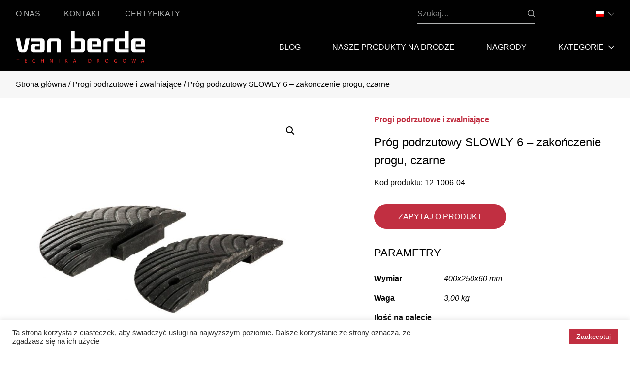

--- FILE ---
content_type: text/html; charset=UTF-8
request_url: https://vanberde.com.pl/sklep/prog-podrzutowy-slowly-6-zakonczenie-progu-czarne/
body_size: 16874
content:
<!doctype html>
<html lang="pl-PL">
<head>
    <meta charset="UTF-8">
    <meta name="viewport" content="width=device-width, initial-scale=1, shrink-to-fit=no">
    <link rel="profile" href="http://gmpg.org/xfn/11">
    <meta name='robots' content='index, follow, max-image-preview:large, max-snippet:-1, max-video-preview:-1' />
	<style>img:is([sizes="auto" i], [sizes^="auto," i]) { contain-intrinsic-size: 3000px 1500px }</style>
	<link rel="alternate" hreflang="en" href="https://vanberde.com.pl/en/sklep/speed-ramp-slowly-6-ending-element-black/" />
<link rel="alternate" hreflang="pl" href="https://vanberde.com.pl/sklep/prog-podrzutowy-slowly-6-zakonczenie-progu-czarne/" />
<link rel="alternate" hreflang="ru" href="https://vanberde.com.pl/ru/sklep/%d0%b8%d1%81%d0%ba%d1%83%d1%81%d1%81%d1%82%d0%b2%d0%b5%d0%bd%d0%bd%d0%b0%d1%8f-%d0%bd%d0%b5%d1%80%d0%be%d0%b2%d0%bd%d0%be%d1%81%d1%82%d1%8c-slowly-6-%d0%ba%d0%be%d0%bd%d1%86%d0%b5%d0%b2%d0%be%d0%b9/" />
<link rel="alternate" hreflang="x-default" href="https://vanberde.com.pl/sklep/prog-podrzutowy-slowly-6-zakonczenie-progu-czarne/" />

	<!-- This site is optimized with the Yoast SEO plugin v25.0 - https://yoast.com/wordpress/plugins/seo/ -->
	<title>Próg podrzutowy SLOWLY 6 - zakończenie progu, czarne - Van Berde – Technika Drogowa</title>
	<link rel="canonical" href="https://h970179.domeny.host/vanberde.com.pl/sklep/prog-podrzutowy-slowly-6-zakonczenie-progu-czarne/" />
	<meta property="og:locale" content="pl_PL" />
	<meta property="og:type" content="article" />
	<meta property="og:title" content="Próg podrzutowy SLOWLY 6 - zakończenie progu, czarne - Van Berde – Technika Drogowa" />
	<meta property="og:url" content="https://h970179.domeny.host/vanberde.com.pl/sklep/prog-podrzutowy-slowly-6-zakonczenie-progu-czarne/" />
	<meta property="og:site_name" content="Van Berde – Technika Drogowa" />
	<meta property="article:modified_time" content="2022-02-24T16:12:46+00:00" />
	<meta property="og:image" content="https://h970179.domeny.host/vanberde.com.pl/wp-content/uploads/2021/12/12-1006-04.jpg" />
	<meta property="og:image:width" content="2000" />
	<meta property="og:image:height" content="1330" />
	<meta property="og:image:type" content="image/jpeg" />
	<meta name="twitter:card" content="summary_large_image" />
	<script type="application/ld+json" class="yoast-schema-graph">{"@context":"https://schema.org","@graph":[{"@type":"WebPage","@id":"https://h970179.domeny.host/vanberde.com.pl/sklep/prog-podrzutowy-slowly-6-zakonczenie-progu-czarne/","url":"https://h970179.domeny.host/vanberde.com.pl/sklep/prog-podrzutowy-slowly-6-zakonczenie-progu-czarne/","name":"Próg podrzutowy SLOWLY 6 - zakończenie progu, czarne - Van Berde – Technika Drogowa","isPartOf":{"@id":"https://h970179.domeny.host/vanberde.com.pl/#website"},"primaryImageOfPage":{"@id":"https://h970179.domeny.host/vanberde.com.pl/sklep/prog-podrzutowy-slowly-6-zakonczenie-progu-czarne/#primaryimage"},"image":{"@id":"https://h970179.domeny.host/vanberde.com.pl/sklep/prog-podrzutowy-slowly-6-zakonczenie-progu-czarne/#primaryimage"},"thumbnailUrl":"https://vanberde.com.pl/wp-content/uploads/2021/12/12-1006-04.jpg","datePublished":"2021-12-29T17:36:19+00:00","dateModified":"2022-02-24T16:12:46+00:00","breadcrumb":{"@id":"https://h970179.domeny.host/vanberde.com.pl/sklep/prog-podrzutowy-slowly-6-zakonczenie-progu-czarne/#breadcrumb"},"inLanguage":"pl-PL","potentialAction":[{"@type":"ReadAction","target":["https://h970179.domeny.host/vanberde.com.pl/sklep/prog-podrzutowy-slowly-6-zakonczenie-progu-czarne/"]}]},{"@type":"ImageObject","inLanguage":"pl-PL","@id":"https://h970179.domeny.host/vanberde.com.pl/sklep/prog-podrzutowy-slowly-6-zakonczenie-progu-czarne/#primaryimage","url":"https://vanberde.com.pl/wp-content/uploads/2021/12/12-1006-04.jpg","contentUrl":"https://vanberde.com.pl/wp-content/uploads/2021/12/12-1006-04.jpg","width":2000,"height":1330},{"@type":"BreadcrumbList","@id":"https://h970179.domeny.host/vanberde.com.pl/sklep/prog-podrzutowy-slowly-6-zakonczenie-progu-czarne/#breadcrumb","itemListElement":[{"@type":"ListItem","position":1,"name":"Strona główna","item":"https://vanberde.com.pl/"},{"@type":"ListItem","position":2,"name":"Katalog","item":"https://vanberde.com.pl/katalog/"},{"@type":"ListItem","position":3,"name":"Progi podrzutowe i zwalniające","item":"https://h970179.domeny.host/vanberde.com.pl/kategoria-produktu/progi-podrzutowe-i-zwalniajace/"},{"@type":"ListItem","position":4,"name":"Próg podrzutowy SLOWLY 6 &#8211; zakończenie progu, czarne"}]},{"@type":"WebSite","@id":"https://h970179.domeny.host/vanberde.com.pl/#website","url":"https://h970179.domeny.host/vanberde.com.pl/","name":"Van Berde – Technika Drogowa","description":"Van Berde – Technika Drogowa","potentialAction":[{"@type":"SearchAction","target":{"@type":"EntryPoint","urlTemplate":"https://h970179.domeny.host/vanberde.com.pl/?s={search_term_string}"},"query-input":{"@type":"PropertyValueSpecification","valueRequired":true,"valueName":"search_term_string"}}],"inLanguage":"pl-PL"}]}</script>
	<!-- / Yoast SEO plugin. -->


<link rel='dns-prefetch' href='//cdnjs.cloudflare.com' />
<link rel='dns-prefetch' href='//code.jquery.com' />
<link rel='dns-prefetch' href='//fonts.googleapis.com' />
<link rel="alternate" type="application/rss+xml" title="Van Berde – Technika Drogowa &raquo; Kanał z wpisami" href="https://vanberde.com.pl/feed/" />
<style id='wp-block-library-theme-inline-css'>
.wp-block-audio :where(figcaption){color:#555;font-size:13px;text-align:center}.is-dark-theme .wp-block-audio :where(figcaption){color:#ffffffa6}.wp-block-audio{margin:0 0 1em}.wp-block-code{border:1px solid #ccc;border-radius:4px;font-family:Menlo,Consolas,monaco,monospace;padding:.8em 1em}.wp-block-embed :where(figcaption){color:#555;font-size:13px;text-align:center}.is-dark-theme .wp-block-embed :where(figcaption){color:#ffffffa6}.wp-block-embed{margin:0 0 1em}.blocks-gallery-caption{color:#555;font-size:13px;text-align:center}.is-dark-theme .blocks-gallery-caption{color:#ffffffa6}:root :where(.wp-block-image figcaption){color:#555;font-size:13px;text-align:center}.is-dark-theme :root :where(.wp-block-image figcaption){color:#ffffffa6}.wp-block-image{margin:0 0 1em}.wp-block-pullquote{border-bottom:4px solid;border-top:4px solid;color:currentColor;margin-bottom:1.75em}.wp-block-pullquote cite,.wp-block-pullquote footer,.wp-block-pullquote__citation{color:currentColor;font-size:.8125em;font-style:normal;text-transform:uppercase}.wp-block-quote{border-left:.25em solid;margin:0 0 1.75em;padding-left:1em}.wp-block-quote cite,.wp-block-quote footer{color:currentColor;font-size:.8125em;font-style:normal;position:relative}.wp-block-quote:where(.has-text-align-right){border-left:none;border-right:.25em solid;padding-left:0;padding-right:1em}.wp-block-quote:where(.has-text-align-center){border:none;padding-left:0}.wp-block-quote.is-large,.wp-block-quote.is-style-large,.wp-block-quote:where(.is-style-plain){border:none}.wp-block-search .wp-block-search__label{font-weight:700}.wp-block-search__button{border:1px solid #ccc;padding:.375em .625em}:where(.wp-block-group.has-background){padding:1.25em 2.375em}.wp-block-separator.has-css-opacity{opacity:.4}.wp-block-separator{border:none;border-bottom:2px solid;margin-left:auto;margin-right:auto}.wp-block-separator.has-alpha-channel-opacity{opacity:1}.wp-block-separator:not(.is-style-wide):not(.is-style-dots){width:100px}.wp-block-separator.has-background:not(.is-style-dots){border-bottom:none;height:1px}.wp-block-separator.has-background:not(.is-style-wide):not(.is-style-dots){height:2px}.wp-block-table{margin:0 0 1em}.wp-block-table td,.wp-block-table th{word-break:normal}.wp-block-table :where(figcaption){color:#555;font-size:13px;text-align:center}.is-dark-theme .wp-block-table :where(figcaption){color:#ffffffa6}.wp-block-video :where(figcaption){color:#555;font-size:13px;text-align:center}.is-dark-theme .wp-block-video :where(figcaption){color:#ffffffa6}.wp-block-video{margin:0 0 1em}:root :where(.wp-block-template-part.has-background){margin-bottom:0;margin-top:0;padding:1.25em 2.375em}
</style>
<style id='classic-theme-styles-inline-css'>
/*! This file is auto-generated */
.wp-block-button__link{color:#fff;background-color:#32373c;border-radius:9999px;box-shadow:none;text-decoration:none;padding:calc(.667em + 2px) calc(1.333em + 2px);font-size:1.125em}.wp-block-file__button{background:#32373c;color:#fff;text-decoration:none}
</style>
<style id='global-styles-inline-css'>
:root{--wp--preset--aspect-ratio--square: 1;--wp--preset--aspect-ratio--4-3: 4/3;--wp--preset--aspect-ratio--3-4: 3/4;--wp--preset--aspect-ratio--3-2: 3/2;--wp--preset--aspect-ratio--2-3: 2/3;--wp--preset--aspect-ratio--16-9: 16/9;--wp--preset--aspect-ratio--9-16: 9/16;--wp--preset--color--black: #000000;--wp--preset--color--cyan-bluish-gray: #abb8c3;--wp--preset--color--white: #ffffff;--wp--preset--color--pale-pink: #f78da7;--wp--preset--color--vivid-red: #cf2e2e;--wp--preset--color--luminous-vivid-orange: #ff6900;--wp--preset--color--luminous-vivid-amber: #fcb900;--wp--preset--color--light-green-cyan: #7bdcb5;--wp--preset--color--vivid-green-cyan: #00d084;--wp--preset--color--pale-cyan-blue: #8ed1fc;--wp--preset--color--vivid-cyan-blue: #0693e3;--wp--preset--color--vivid-purple: #9b51e0;--wp--preset--color--strong-magenta: #a156b4;--wp--preset--color--light-grayish-magenta: #d0a5db;--wp--preset--color--very-light-gray: #eee;--wp--preset--color--very-dark-gray: #444;--wp--preset--gradient--vivid-cyan-blue-to-vivid-purple: linear-gradient(135deg,rgba(6,147,227,1) 0%,rgb(155,81,224) 100%);--wp--preset--gradient--light-green-cyan-to-vivid-green-cyan: linear-gradient(135deg,rgb(122,220,180) 0%,rgb(0,208,130) 100%);--wp--preset--gradient--luminous-vivid-amber-to-luminous-vivid-orange: linear-gradient(135deg,rgba(252,185,0,1) 0%,rgba(255,105,0,1) 100%);--wp--preset--gradient--luminous-vivid-orange-to-vivid-red: linear-gradient(135deg,rgba(255,105,0,1) 0%,rgb(207,46,46) 100%);--wp--preset--gradient--very-light-gray-to-cyan-bluish-gray: linear-gradient(135deg,rgb(238,238,238) 0%,rgb(169,184,195) 100%);--wp--preset--gradient--cool-to-warm-spectrum: linear-gradient(135deg,rgb(74,234,220) 0%,rgb(151,120,209) 20%,rgb(207,42,186) 40%,rgb(238,44,130) 60%,rgb(251,105,98) 80%,rgb(254,248,76) 100%);--wp--preset--gradient--blush-light-purple: linear-gradient(135deg,rgb(255,206,236) 0%,rgb(152,150,240) 100%);--wp--preset--gradient--blush-bordeaux: linear-gradient(135deg,rgb(254,205,165) 0%,rgb(254,45,45) 50%,rgb(107,0,62) 100%);--wp--preset--gradient--luminous-dusk: linear-gradient(135deg,rgb(255,203,112) 0%,rgb(199,81,192) 50%,rgb(65,88,208) 100%);--wp--preset--gradient--pale-ocean: linear-gradient(135deg,rgb(255,245,203) 0%,rgb(182,227,212) 50%,rgb(51,167,181) 100%);--wp--preset--gradient--electric-grass: linear-gradient(135deg,rgb(202,248,128) 0%,rgb(113,206,126) 100%);--wp--preset--gradient--midnight: linear-gradient(135deg,rgb(2,3,129) 0%,rgb(40,116,252) 100%);--wp--preset--font-size--small: 14px;--wp--preset--font-size--medium: 20px;--wp--preset--font-size--large: 32px;--wp--preset--font-size--x-large: 42px;--wp--preset--font-size--normal: 16px;--wp--preset--font-size--huge: 48px;--wp--preset--spacing--20: 0.44rem;--wp--preset--spacing--30: 0.67rem;--wp--preset--spacing--40: 1rem;--wp--preset--spacing--50: 1.5rem;--wp--preset--spacing--60: 2.25rem;--wp--preset--spacing--70: 3.38rem;--wp--preset--spacing--80: 5.06rem;--wp--preset--shadow--natural: 6px 6px 9px rgba(0, 0, 0, 0.2);--wp--preset--shadow--deep: 12px 12px 50px rgba(0, 0, 0, 0.4);--wp--preset--shadow--sharp: 6px 6px 0px rgba(0, 0, 0, 0.2);--wp--preset--shadow--outlined: 6px 6px 0px -3px rgba(255, 255, 255, 1), 6px 6px rgba(0, 0, 0, 1);--wp--preset--shadow--crisp: 6px 6px 0px rgba(0, 0, 0, 1);}:where(.is-layout-flex){gap: 0.5em;}:where(.is-layout-grid){gap: 0.5em;}body .is-layout-flex{display: flex;}.is-layout-flex{flex-wrap: wrap;align-items: center;}.is-layout-flex > :is(*, div){margin: 0;}body .is-layout-grid{display: grid;}.is-layout-grid > :is(*, div){margin: 0;}:where(.wp-block-columns.is-layout-flex){gap: 2em;}:where(.wp-block-columns.is-layout-grid){gap: 2em;}:where(.wp-block-post-template.is-layout-flex){gap: 1.25em;}:where(.wp-block-post-template.is-layout-grid){gap: 1.25em;}.has-black-color{color: var(--wp--preset--color--black) !important;}.has-cyan-bluish-gray-color{color: var(--wp--preset--color--cyan-bluish-gray) !important;}.has-white-color{color: var(--wp--preset--color--white) !important;}.has-pale-pink-color{color: var(--wp--preset--color--pale-pink) !important;}.has-vivid-red-color{color: var(--wp--preset--color--vivid-red) !important;}.has-luminous-vivid-orange-color{color: var(--wp--preset--color--luminous-vivid-orange) !important;}.has-luminous-vivid-amber-color{color: var(--wp--preset--color--luminous-vivid-amber) !important;}.has-light-green-cyan-color{color: var(--wp--preset--color--light-green-cyan) !important;}.has-vivid-green-cyan-color{color: var(--wp--preset--color--vivid-green-cyan) !important;}.has-pale-cyan-blue-color{color: var(--wp--preset--color--pale-cyan-blue) !important;}.has-vivid-cyan-blue-color{color: var(--wp--preset--color--vivid-cyan-blue) !important;}.has-vivid-purple-color{color: var(--wp--preset--color--vivid-purple) !important;}.has-black-background-color{background-color: var(--wp--preset--color--black) !important;}.has-cyan-bluish-gray-background-color{background-color: var(--wp--preset--color--cyan-bluish-gray) !important;}.has-white-background-color{background-color: var(--wp--preset--color--white) !important;}.has-pale-pink-background-color{background-color: var(--wp--preset--color--pale-pink) !important;}.has-vivid-red-background-color{background-color: var(--wp--preset--color--vivid-red) !important;}.has-luminous-vivid-orange-background-color{background-color: var(--wp--preset--color--luminous-vivid-orange) !important;}.has-luminous-vivid-amber-background-color{background-color: var(--wp--preset--color--luminous-vivid-amber) !important;}.has-light-green-cyan-background-color{background-color: var(--wp--preset--color--light-green-cyan) !important;}.has-vivid-green-cyan-background-color{background-color: var(--wp--preset--color--vivid-green-cyan) !important;}.has-pale-cyan-blue-background-color{background-color: var(--wp--preset--color--pale-cyan-blue) !important;}.has-vivid-cyan-blue-background-color{background-color: var(--wp--preset--color--vivid-cyan-blue) !important;}.has-vivid-purple-background-color{background-color: var(--wp--preset--color--vivid-purple) !important;}.has-black-border-color{border-color: var(--wp--preset--color--black) !important;}.has-cyan-bluish-gray-border-color{border-color: var(--wp--preset--color--cyan-bluish-gray) !important;}.has-white-border-color{border-color: var(--wp--preset--color--white) !important;}.has-pale-pink-border-color{border-color: var(--wp--preset--color--pale-pink) !important;}.has-vivid-red-border-color{border-color: var(--wp--preset--color--vivid-red) !important;}.has-luminous-vivid-orange-border-color{border-color: var(--wp--preset--color--luminous-vivid-orange) !important;}.has-luminous-vivid-amber-border-color{border-color: var(--wp--preset--color--luminous-vivid-amber) !important;}.has-light-green-cyan-border-color{border-color: var(--wp--preset--color--light-green-cyan) !important;}.has-vivid-green-cyan-border-color{border-color: var(--wp--preset--color--vivid-green-cyan) !important;}.has-pale-cyan-blue-border-color{border-color: var(--wp--preset--color--pale-cyan-blue) !important;}.has-vivid-cyan-blue-border-color{border-color: var(--wp--preset--color--vivid-cyan-blue) !important;}.has-vivid-purple-border-color{border-color: var(--wp--preset--color--vivid-purple) !important;}.has-vivid-cyan-blue-to-vivid-purple-gradient-background{background: var(--wp--preset--gradient--vivid-cyan-blue-to-vivid-purple) !important;}.has-light-green-cyan-to-vivid-green-cyan-gradient-background{background: var(--wp--preset--gradient--light-green-cyan-to-vivid-green-cyan) !important;}.has-luminous-vivid-amber-to-luminous-vivid-orange-gradient-background{background: var(--wp--preset--gradient--luminous-vivid-amber-to-luminous-vivid-orange) !important;}.has-luminous-vivid-orange-to-vivid-red-gradient-background{background: var(--wp--preset--gradient--luminous-vivid-orange-to-vivid-red) !important;}.has-very-light-gray-to-cyan-bluish-gray-gradient-background{background: var(--wp--preset--gradient--very-light-gray-to-cyan-bluish-gray) !important;}.has-cool-to-warm-spectrum-gradient-background{background: var(--wp--preset--gradient--cool-to-warm-spectrum) !important;}.has-blush-light-purple-gradient-background{background: var(--wp--preset--gradient--blush-light-purple) !important;}.has-blush-bordeaux-gradient-background{background: var(--wp--preset--gradient--blush-bordeaux) !important;}.has-luminous-dusk-gradient-background{background: var(--wp--preset--gradient--luminous-dusk) !important;}.has-pale-ocean-gradient-background{background: var(--wp--preset--gradient--pale-ocean) !important;}.has-electric-grass-gradient-background{background: var(--wp--preset--gradient--electric-grass) !important;}.has-midnight-gradient-background{background: var(--wp--preset--gradient--midnight) !important;}.has-small-font-size{font-size: var(--wp--preset--font-size--small) !important;}.has-medium-font-size{font-size: var(--wp--preset--font-size--medium) !important;}.has-large-font-size{font-size: var(--wp--preset--font-size--large) !important;}.has-x-large-font-size{font-size: var(--wp--preset--font-size--x-large) !important;}
:where(.wp-block-post-template.is-layout-flex){gap: 1.25em;}:where(.wp-block-post-template.is-layout-grid){gap: 1.25em;}
:where(.wp-block-columns.is-layout-flex){gap: 2em;}:where(.wp-block-columns.is-layout-grid){gap: 2em;}
:root :where(.wp-block-pullquote){font-size: 1.5em;line-height: 1.6;}
</style>
<!-- <link rel="stylesheet" href="https://vanberde.com.pl/wp-content/plugins/contact-form-7/includes/css/styles.css?ver=6.0.6"> --><!-- <link rel="stylesheet" href="https://vanberde.com.pl/wp-content/plugins/cookie-law-info/legacy/public/css/cookie-law-info-public.css?ver=3.2.10"> --><!-- <link rel="stylesheet" href="https://vanberde.com.pl/wp-content/plugins/cookie-law-info/legacy/public/css/cookie-law-info-gdpr.css?ver=3.2.10"> --><!-- <link rel="stylesheet" href="https://vanberde.com.pl/wp-content/plugins/embedpress/assets/css/embedpress.css?ver=4.2.5"> --><!-- <link rel="stylesheet" href="https://vanberde.com.pl/wp-content/plugins/woocommerce/assets/css/photoswipe/photoswipe.min.css?ver=9.8.4"> --><!-- <link rel="stylesheet" href="https://vanberde.com.pl/wp-content/plugins/woocommerce/assets/css/photoswipe/default-skin/default-skin.min.css?ver=9.8.4"> --><!-- <link rel="stylesheet" href="https://vanberde.com.pl/wp-content/plugins/woocommerce/assets/css/woocommerce-layout.css?ver=9.8.4"> -->
<link rel="stylesheet" type="text/css" href="//vanberde.com.pl/wp-content/cache/wpfc-minified/lmrba0x0/i0p4x.css" media="all"/><!-- <link rel="stylesheet" href="https://vanberde.com.pl/wp-content/plugins/woocommerce/assets/css/woocommerce-smallscreen.css?ver=9.8.4" media="only screen and (max-width: 768px)"> -->
<link rel="stylesheet" type="text/css" href="//vanberde.com.pl/wp-content/cache/wpfc-minified/213gsozm/bmf1j.css" media="only screen and (max-width: 768px)"/><!-- <link rel="stylesheet" href="https://vanberde.com.pl/wp-content/plugins/woocommerce/assets/css/woocommerce.css?ver=9.8.4"> -->
<link rel="stylesheet" type="text/css" href="//vanberde.com.pl/wp-content/cache/wpfc-minified/e6hv9gg0/bmf1j.css" media="all"/><style id='woocommerce-inline-inline-css'>
.woocommerce form .form-row .required { visibility: visible; }
</style>
<!-- <link rel="stylesheet" href="https://vanberde.com.pl/wp-content/plugins/sitepress-multilingual-cms/templates/language-switchers/menu-item/style.min.css?ver=1"> --><!-- <link rel="stylesheet" href="https://vanberde.com.pl/wp-content/plugins/woocommerce/assets/css/brands.css?ver=9.8.4"> --><!-- <link rel="stylesheet" href="https://vanberde.com.pl/wp-content/plugins/ultimate-addons-for-contact-form-7/assets/css/uacf7-frontend.css?ver=6.8.3"> --><!-- <link rel="stylesheet" href="https://vanberde.com.pl/wp-content/plugins/ultimate-addons-for-contact-form-7/assets/css/form-style.css?ver=6.8.3"> --><!-- <link rel="stylesheet" href="https://vanberde.com.pl/wp-content/plugins/ultimate-addons-for-contact-form-7/addons/column/grid/columns.css?ver=6.8.3"> --><!-- <link rel="stylesheet" href="https://vanberde.com.pl/wp-content/plugins/ultimate-addons-for-contact-form-7/addons/multistep/assets/css/multistep.css?ver=6.8.3"> --><!-- <link rel="stylesheet" href="https://vanberde.com.pl/wp-content/plugins/ultimate-addons-for-contact-form-7/addons/star-rating/assets/css/star-rating.css?ver=6.8.3"> --><!-- <link rel="stylesheet" href="https://vanberde.com.pl/wp-content/plugins/ultimate-addons-for-contact-form-7/addons/star-rating/assets/css/all.css?ver=6.8.3"> -->
<link rel="stylesheet" type="text/css" href="//vanberde.com.pl/wp-content/cache/wpfc-minified/dfk9xf7a/1kx5.css" media="all"/><link rel="stylesheet" href="//code.jquery.com/ui/1.12.1/themes/base/jquery-ui.css?ver=6.8.3"><!-- <link rel="stylesheet" href="https://vanberde.com.pl/wp-content/plugins/ultimate-addons-for-contact-form-7/addons/range-slider/css/style.css?ver=6.8.3"> --><!-- <link rel="stylesheet" href="https://vanberde.com.pl/wp-content/plugins/ultimate-addons-for-contact-form-7/addons/country-dropdown/assets/css/countrySelect.min.css?ver=6.8.3"> --><!-- <link rel="stylesheet" href="https://vanberde.com.pl/wp-content/plugins/ultimate-addons-for-contact-form-7/addons/country-dropdown/assets/css/style.css?ver=6.8.3"> -->
<link rel="stylesheet" type="text/css" href="//vanberde.com.pl/wp-content/cache/wpfc-minified/79y40345/bmf1j.css" media="all"/><link rel="stylesheet" href="https://vanberde.com.pl/wp-content/plugins/ultimate-addons-for-contact-form-7/addons/submission-id/assets/public/css/public-submission-id.css?ver=UAFC7_VERSION" media="1"><!-- <link rel="stylesheet" href="https://vanberde.com.pl/wp-includes/css/dashicons.min.css?ver=6.8.3"> --><!-- <link rel="stylesheet" href="https://vanberde.com.pl/wp-content/plugins/ics-calendar/assets/style.min.css?ver=11.5.10.1"> --><!-- <link rel="stylesheet" href="https://vanberde.com.pl/wp-content/themes/varbender-theme/public/css/app.css?ver=6.8.3"> -->
<link rel="stylesheet" type="text/css" href="//vanberde.com.pl/wp-content/cache/wpfc-minified/kb4d98xi/fkl6g.css" media="all"/><link rel="stylesheet" href="https://fonts.googleapis.com/css2?family=Montserrat:ital,wght@300;400;500;700&amp;display=swap"><script src='//vanberde.com.pl/wp-content/cache/wpfc-minified/dm6lyvb/bmf1j.js' type="text/javascript"></script>
<!-- <script src="https://vanberde.com.pl/wp-includes/js/jquery/jquery.min.js?ver=3.7.1"></script> --><!-- <script src="https://vanberde.com.pl/wp-includes/js/jquery/jquery-migrate.min.js?ver=3.4.1"></script> --><script id="cookie-law-info-js-extra">
var Cli_Data = {"nn_cookie_ids":[],"cookielist":[],"non_necessary_cookies":[],"ccpaEnabled":"","ccpaRegionBased":"","ccpaBarEnabled":"1","strictlyEnabled":["necessary","obligatoire"],"ccpaType":"gdpr","js_blocking":"1","custom_integration":"","triggerDomRefresh":"","secure_cookies":""};
var cli_cookiebar_settings = {"animate_speed_hide":"500","animate_speed_show":"500","background":"#FFF","border":"#b1a6a6c2","border_on":"","button_1_button_colour":"#c12f41","button_1_button_hover":"#9a2634","button_1_link_colour":"#fff","button_1_as_button":"1","button_1_new_win":"","button_2_button_colour":"#333","button_2_button_hover":"#292929","button_2_link_colour":"#444","button_2_as_button":"","button_2_hidebar":"","button_3_button_colour":"#dedfe0","button_3_button_hover":"#b2b2b3","button_3_link_colour":"#333333","button_3_as_button":"1","button_3_new_win":"","button_4_button_colour":"#dedfe0","button_4_button_hover":"#b2b2b3","button_4_link_colour":"#333333","button_4_as_button":"1","button_7_button_colour":"#c12f41","button_7_button_hover":"#9a2634","button_7_link_colour":"#fff","button_7_as_button":"1","button_7_new_win":"","font_family":"inherit","header_fix":"","notify_animate_hide":"1","notify_animate_show":"","notify_div_id":"#cookie-law-info-bar","notify_position_horizontal":"right","notify_position_vertical":"bottom","scroll_close":"","scroll_close_reload":"","accept_close_reload":"","reject_close_reload":"","showagain_tab":"","showagain_background":"#fff","showagain_border":"#000","showagain_div_id":"#cookie-law-info-again","showagain_x_position":"100px","text":"#333333","show_once_yn":"","show_once":"10000","logging_on":"","as_popup":"","popup_overlay":"1","bar_heading_text":"","cookie_bar_as":"banner","popup_showagain_position":"bottom-right","widget_position":"left"};
var log_object = {"ajax_url":"https:\/\/vanberde.com.pl\/wp-admin\/admin-ajax.php"};
</script>
<script src='//vanberde.com.pl/wp-content/cache/wpfc-minified/d4yk76nt/fkl6g.js' type="text/javascript"></script>
<!-- <script src="https://vanberde.com.pl/wp-content/plugins/cookie-law-info/legacy/public/js/cookie-law-info-public.js?ver=3.2.10"></script> --><!-- <script src="https://vanberde.com.pl/wp-content/plugins/woocommerce/assets/js/jquery-blockui/jquery.blockUI.min.js?ver=2.7.0-wc.9.8.4" defer data-wp-strategy="defer"></script> --><script id="wc-add-to-cart-js-extra">
var wc_add_to_cart_params = {"ajax_url":"\/wp-admin\/admin-ajax.php","wc_ajax_url":"\/?wc-ajax=%%endpoint%%","i18n_view_cart":"Zobacz koszyk","cart_url":"https:\/\/vanberde.com.pl\/koszyk\/","is_cart":"","cart_redirect_after_add":"no"};
</script>
<script src='//vanberde.com.pl/wp-content/cache/wpfc-minified/q8mprdp6/bmwcs.js' type="text/javascript"></script>
<!-- <script src="https://vanberde.com.pl/wp-content/plugins/woocommerce/assets/js/frontend/add-to-cart.min.js?ver=9.8.4" defer data-wp-strategy="defer"></script> --><!-- <script src="https://vanberde.com.pl/wp-content/plugins/woocommerce/assets/js/zoom/jquery.zoom.min.js?ver=1.7.21-wc.9.8.4" defer data-wp-strategy="defer"></script> --><!-- <script src="https://vanberde.com.pl/wp-content/plugins/woocommerce/assets/js/flexslider/jquery.flexslider.min.js?ver=2.7.2-wc.9.8.4" defer data-wp-strategy="defer"></script> --><!-- <script src="https://vanberde.com.pl/wp-content/plugins/woocommerce/assets/js/photoswipe/photoswipe.min.js?ver=4.1.1-wc.9.8.4" defer data-wp-strategy="defer"></script> --><!-- <script src="https://vanberde.com.pl/wp-content/plugins/woocommerce/assets/js/photoswipe/photoswipe-ui-default.min.js?ver=4.1.1-wc.9.8.4" defer data-wp-strategy="defer"></script> --><script id="wc-single-product-js-extra">
var wc_single_product_params = {"i18n_required_rating_text":"Prosz\u0119 wybra\u0107 ocen\u0119","i18n_rating_options":["1 z 5 gwiazdek","2 z 5 gwiazdek","3 z 5 gwiazdek","4 z 5 gwiazdek","5 z 5 gwiazdek"],"i18n_product_gallery_trigger_text":"Wy\u015bwietl pe\u0142noekranow\u0105 galeri\u0119 obrazk\u00f3w","review_rating_required":"yes","flexslider":{"rtl":false,"animation":"slide","smoothHeight":true,"directionNav":false,"controlNav":"thumbnails","slideshow":false,"animationSpeed":500,"animationLoop":false,"allowOneSlide":false},"zoom_enabled":"1","zoom_options":[],"photoswipe_enabled":"1","photoswipe_options":{"shareEl":false,"closeOnScroll":false,"history":false,"hideAnimationDuration":0,"showAnimationDuration":0},"flexslider_enabled":"1"};
</script>
<script src='//vanberde.com.pl/wp-content/cache/wpfc-minified/jmc3gmfh/bmwcs.js' type="text/javascript"></script>
<!-- <script src="https://vanberde.com.pl/wp-content/plugins/woocommerce/assets/js/frontend/single-product.min.js?ver=9.8.4" defer data-wp-strategy="defer"></script> --><!-- <script src="https://vanberde.com.pl/wp-content/plugins/woocommerce/assets/js/js-cookie/js.cookie.min.js?ver=2.1.4-wc.9.8.4" defer data-wp-strategy="defer"></script> --><script id="woocommerce-js-extra">
var woocommerce_params = {"ajax_url":"\/wp-admin\/admin-ajax.php","wc_ajax_url":"\/?wc-ajax=%%endpoint%%","i18n_password_show":"Poka\u017c has\u0142o","i18n_password_hide":"Ukryj has\u0142o"};
</script>
<script src='//vanberde.com.pl/wp-content/cache/wpfc-minified/m7zjquvr/bmf1j.js' type="text/javascript"></script>
<!-- <script src="https://vanberde.com.pl/wp-content/plugins/woocommerce/assets/js/frontend/woocommerce.min.js?ver=9.8.4" defer data-wp-strategy="defer"></script> --><meta name="generator" content="WPML ver:4.7.4 stt:1,40,45;" />
<meta name="mobile-web-app-capable" content="yes">
<meta name="apple-mobile-web-app-capable" content="yes">
<meta name="apple-mobile-web-app-title" content="Van Berde – Technika Drogowa - Van Berde – Technika Drogowa">
        <!-- Global site tag (gtag.js) - Google Analytics -->
        <script async src=https://www.googletagmanager.com/gtag/js?id=UA-114116296-2></script>
        <script>
        window.dataLayer = window.dataLayer || [];
        function gtag(){dataLayer.push(arguments);}
        gtag('js', new Date());
        gtag('config', 'UA-114116296-2');
        </script>
        	<noscript><style>.woocommerce-product-gallery{ opacity: 1 !important; }</style></noscript>
	<link rel="icon" href="https://vanberde.com.pl/wp-content/uploads/2021/11/cropped-favicon-van-berde-32x32.png" sizes="32x32">
<link rel="icon" href="https://vanberde.com.pl/wp-content/uploads/2021/11/cropped-favicon-van-berde-192x192.png" sizes="192x192">
<link rel="apple-touch-icon" href="https://vanberde.com.pl/wp-content/uploads/2021/11/cropped-favicon-van-berde-180x180.png">
<meta name="msapplication-TileImage" content="https://vanberde.com.pl/wp-content/uploads/2021/11/cropped-favicon-van-berde-270x270.png">
</head>

<body class="wp-singular product-template-default single single-product postid-515 wp-embed-responsive wp-theme-varbender-theme theme-varbender-theme woocommerce woocommerce-page woocommerce-no-js prog-podrzutowy-slowly-6-zakonczenie-progu-czarne">

    <header class="c-header js-header">

        <div class="o-container">

            <div class="c-header__container">

                <div class="c-header__top">
                            <div class="c-top-menu-box">
            <ul id="top-menu-menu" class="c-top-menu"><li class="c-top-menu__item c-top-menu__item--depth-1 c-top-menu__item--object-id-16 c-top-menu__item--id-0"><a href="https://vanberde.com.pl/o-nas/" class="c-top-menu__link  c-top-menu__link--depth-1">O nas</a></li><li class="c-top-menu__item c-top-menu__item--depth-1 c-top-menu__item--object-id-26 c-top-menu__item--id-0"><a href="https://vanberde.com.pl/kontakt/" class="c-top-menu__link  c-top-menu__link--depth-1">Kontakt</a></li><li class="c-top-menu__item c-top-menu__item--depth-1 c-top-menu__item--object-id-193 c-top-menu__item--id-0"><a href="https://vanberde.com.pl/certyfikaty/" class="c-top-menu__link  c-top-menu__link--depth-1">Certyfikaty</a></li><li class="c-top-menu__item c-top-menu__item--parent c-top-menu__item--depth-1 c-top-menu__item--object-id-wpml-ls-4-pl c-top-menu__item--id-0 c-top-menu__item--menu-item wpml-ls-link js-language-switcher"><a title="Przełącz na " href="https://vanberde.com.pl/sklep/prog-podrzutowy-slowly-6-zakonczenie-progu-czarne/" class="c-top-menu__link  c-top-menu__link--depth-1"><img
            class="wpml-ls-flag"
            src="https://vanberde.com.pl/wp-content/plugins/sitepress-multilingual-cms/res/flags/pl.png"
            alt="Polski"
            
            
    /><span class="c-top-menu__arrow js-submenu-toggler"></span></a><ul class="c-top-menu__submenu c-top-menu__submenu--depth-1" data-depth='1'>	<li class="c-top-menu__item c-top-menu__item--depth-2 c-top-menu__item--in-sub-menu c-top-menu__item--object-id-wpml-ls-4-en c-top-menu__item--id-0 c-top-menu__item--menu-item wpml-ls-link"><a title="Przełącz na " href="https://vanberde.com.pl/en/sklep/speed-ramp-slowly-6-ending-element-black/" class="c-top-menu__link  c-top-menu__link--depth-2 c-top-menu__link--in-sub-menu"><img
            class="wpml-ls-flag"
            src="https://vanberde.com.pl/wp-content/plugins/sitepress-multilingual-cms/res/flags/en.png"
            alt="Angielski"
            
            
    /></a></li>	<li class="c-top-menu__item c-top-menu__item--depth-2 c-top-menu__item--in-sub-menu c-top-menu__item--object-id-wpml-ls-4-ru c-top-menu__item--id-0 c-top-menu__item--menu-item wpml-ls-link"><a title="Przełącz na " href="https://vanberde.com.pl/ru/sklep/%d0%b8%d1%81%d0%ba%d1%83%d1%81%d1%81%d1%82%d0%b2%d0%b5%d0%bd%d0%bd%d0%b0%d1%8f-%d0%bd%d0%b5%d1%80%d0%be%d0%b2%d0%bd%d0%be%d1%81%d1%82%d1%8c-slowly-6-%d0%ba%d0%be%d0%bd%d1%86%d0%b5%d0%b2%d0%be%d0%b9/" class="c-top-menu__link  c-top-menu__link--depth-2 c-top-menu__link--in-sub-menu"><img
            class="wpml-ls-flag"
            src="https://vanberde.com.pl/wp-content/plugins/sitepress-multilingual-cms/res/flags/ru.png"
            alt="Rosyjski"
            
            
    /></a></li></ul></li></ul>        </div>
                            <form role="search" method="get" class="c-search c-search--header js-search" action="https://vanberde.com.pl/">
	<label class="o-screen-reader-text" for="woocommerce-product-search-field-0">Szukaj:</label>
	<input type="search" id="woocommerce-product-search-field-0" class="c-search__field" placeholder="Szukaj&hellip;" value="" name="s" />
	<button type="submit" value="Szukaj" class="c-search__submit">Szukaj</button><span class="c-search__toggle js-search-toggle" aria-hidden="true"></span>
	<input type="hidden" name="post_type" value="product" />
</form>
                </div>

                <div class="c-header__main">
                    <div class="c-header__element c-header__element--logo">
                        <a href="https://vanberde.com.pl">
                                    <div class="c-logo c-logo--header">
            <?xml version="1.0" encoding="UTF-8"?> <svg class="c-logo__icon" xmlns="http://www.w3.org/2000/svg" version="1.2" viewBox="0 0 1304 319" width="230" height="56"><title>VAN BERDE_FORMA PODSTAWOWA_ZAMKNIĘTA_Z HASŁEM-ai</title><style> tspan { white-space:pre } .shp0 { fill: #ffffff } .shp1 { fill: #f62b28 } </style><g id="Warstwa 1"><g id="&lt;Group&gt;"><path id="&lt;Path&gt;" class="shp0" d="M916.09 71.02L985.86 71.02L985.86 100.63L933.24 100.63C926.78 100.63 924.92 102.19 924.92 107.6L924.92 211.1L884.43 211.1L884.43 108.68C884.43 82.99 894.49 71.02 916.09 71.02Z"></path><path id="&lt;Path&gt;" class="shp0" d="M453.2 108.68L453.2 211.1L412.73 211.1L412.73 107.6C412.73 102.31 410.7 100.61 404.38 100.61L363.85 100.61C357.68 100.61 355.79 102.25 355.79 107.6L355.79 211.1L315.31 211.1L315.31 108.68C315.31 82.99 325.37 71.03 346.97 71.03L421.53 71.03C443.14 71.03 453.2 82.99 453.2 108.68Z"></path><path id="&lt;Path&gt;" class="shp0" d="M96.44 71.01L136.93 71.01L136.84 71.46L116.69 173.5C111.65 199.85 99.17 211.09 74.96 211.09L60.84 211.09C36.52 211.09 24.04 199.85 19.1 173.5L-1.13 71.01L39.37 71.01L39.42 71.31L59.56 174.44C60.57 180.25 61.38 181.49 67.64 181.49L67.9 181.49C74.37 181.49 75.2 180.25 76.22 174.45L96.44 71.01Z"></path><path id="&lt;Path&gt;" class="shp0" d="M696.28 108.68L696.28 173.44C696.28 199.13 686.23 211.1 664.63 211.1L554.32 211.1L554.32 180.15L647.48 180.15C652.47 180.15 655 178.07 655 173.98L655 107.6C655 102.31 653.17 100.61 647.48 100.61L593.71 100.61L593.71 172.46L554.32 172.46L554.32 0.28L593.71 0.28L593.71 71.03L664.63 71.03C685.93 71.03 696.28 83.34 696.28 108.68Z"></path><path id="&lt;Path&gt;" class="shp0" d="M1100.81 0.28L1140.19 0.28L1140.19 172.46L1100.81 172.46L1100.81 100.61L1047.04 100.61C1041.34 100.61 1039.51 102.31 1039.51 107.6L1039.51 173.98C1039.51 178.07 1042.04 180.15 1047.04 180.15L1140.19 180.15L1140.19 211.1L1029.89 211.1C1008.29 211.1 998.22 199.13 998.22 173.44L998.22 108.68C998.22 83.34 1008.58 71.03 1029.89 71.03L1100.81 71.03L1100.81 0.28Z"></path><path id="&lt;Path&gt;" class="shp0" d="M859.01 108.68L859.01 152.86L771.46 152.86L771.46 131.43L819.62 131.43L819.62 107.6C819.62 102.31 817.79 100.61 812.1 100.61L771.28 100.61C765.59 100.61 763.77 102.31 763.77 107.6L763.77 173.98C763.77 178.82 765.39 180.15 771.28 180.15L858.19 180.15L858.19 211.1L752.25 211.1C730.16 211.1 720.31 199.48 720.31 173.44L720.31 108.68C720.31 82.99 730.46 71.03 752.25 71.03L826.53 71.03C848.39 71.03 859.01 83.34 859.01 108.68Z"></path><path id="&lt;Path&gt;" class="shp0" d="M1265.65 131.43L1265.65 107.6C1265.65 102.31 1263.82 100.61 1258.13 100.61L1217.31 100.61C1211.63 100.61 1209.81 102.31 1209.81 107.6L1209.81 173.98C1209.81 178.82 1211.42 180.15 1217.31 180.15L1304.22 180.15L1304.22 211.1L1198.27 211.1C1176.18 211.1 1166.32 199.48 1166.32 173.44L1166.32 108.68C1166.32 82.99 1176.47 71.03 1198.27 71.03L1272.55 71.03C1294.41 71.03 1305.04 83.34 1305.04 108.68L1305.04 152.86L1217.49 152.86L1217.49 131.43L1265.65 131.43Z"></path><path id="&lt;Path&gt;" class="shp0" d="M289.79 108.68L289.79 173.44C289.79 199.13 279.65 211.1 257.86 211.1L183.57 211.1C161.71 211.1 151.09 198.78 151.09 173.44C151.09 173.43 150.85 169.69 151.09 158.12C150.83 133.22 163.37 129.35 170.87 129.26C172.59 129.23 179.34 129.21 190.94 129.21C204.25 129.21 220.03 129.23 238.27 129.26L238.64 129.26L238.64 150.69L238.27 150.69C212.92 150.66 198.84 150.64 196 150.64C191.93 150.64 190.54 152.55 190.48 158.2L190.48 174.54C190.48 179.82 192.3 181.51 198 181.51L238.82 181.51C244.51 181.51 246.33 179.82 246.33 174.54L246.33 108.13C246.33 103.3 244.72 101.98 238.82 101.98L151.91 101.98L151.91 71.03L257.86 71.03C279.94 71.03 289.79 82.64 289.79 108.68Z"></path></g><path id="&lt;Path&gt;" class="shp1" d="M16.72 285.8L5.74 285.8L5.74 281.84L32.45 281.84L32.45 285.8L21.44 285.8L21.44 317.92L16.72 317.92L16.72 285.8Z"></path><path id="&lt;Path&gt;" class="shp1" d="M108.62 300.99L94.65 300.99L94.65 314L110.27 314L110.27 317.92L89.94 317.92L89.94 281.84L109.47 281.84L109.47 285.75L94.65 285.75L94.65 297.15L108.62 297.15L108.62 300.99Z"></path><path id="&lt;Path&gt;" class="shp1" d="M195 316.79C193.34 317.66 189.88 318.51 185.48 318.51C175.31 318.51 167.7 312.08 167.7 300.19C167.7 288.84 175.37 281.25 186.54 281.25C190.99 281.25 193.88 282.21 195.11 282.85L193.92 286.64C192.21 285.8 189.71 285.14 186.71 285.14C178.25 285.14 172.63 290.57 172.63 300.04C172.63 308.91 177.72 314.54 186.43 314.54C189.33 314.54 192.21 313.95 194.1 313.05L195 316.79Z"></path><path id="&lt;Path&gt;" class="shp1" d="M259.06 281.84L259.06 296.93L276.51 296.93L276.51 281.84L281.23 281.84L281.23 317.91L276.51 317.91L276.51 300.99L259.06 300.99L259.06 317.91L254.36 317.91L254.36 281.84L259.06 281.84Z"></path><path id="&lt;Path&gt;" class="shp1" d="M342.83 317.91L342.83 281.84L347.96 281.84L359.48 300.09C362.1 304.31 364.24 308.05 365.91 311.8L366.07 311.76C365.63 306.93 365.52 302.55 365.52 296.98L365.52 281.84L369.91 281.84L369.91 317.91L365.21 317.91L353.75 299.6C351.23 295.6 348.83 291.47 347.05 287.55L346.91 287.62C347.16 292.16 347.23 296.51 347.23 302.49L347.23 317.91L342.83 317.91Z"></path><path id="&lt;Path&gt;" class="shp1" d="M436.23 317.92L431.53 317.92L431.53 281.84L436.23 281.84L436.23 317.92Z"></path><path id="&lt;Path&gt;" class="shp1" d="M497.89 281.84L502.53 281.84L502.53 299.23L502.7 299.23C503.67 297.84 504.63 296.56 505.55 295.37L516.56 281.84L522.34 281.84L509.28 297.15L523.37 317.91L517.85 317.91L506.02 300.19L502.53 304.15L502.53 317.91L497.89 317.91L497.89 281.84Z"></path><path id="&lt;Compound Path&gt;" fill-rule="evenodd" class="shp1" d="M586.76 306.55L583.03 317.91L578.2 317.91L590.45 281.83L596.09 281.83L608.39 317.91L603.41 317.91L599.56 306.55L586.76 306.55ZM598.6 302.92L595.01 292.55C594.26 290.18 593.73 288.04 593.18 285.96L593.04 285.96C592.56 288.04 591.96 290.3 591.26 292.49L587.73 302.92L598.6 302.92Z"></path><path id="&lt;Compound Path&gt;" fill-rule="evenodd" class="shp1" d="M732.03 282.32C734.92 281.89 738.29 281.57 742 281.57C748.66 281.57 753.45 283.08 756.59 286.01C759.86 288.96 761.74 293.19 761.74 299.02C761.74 304.91 759.86 309.72 756.54 313.04C753.12 316.42 747.55 318.24 740.54 318.24C737.17 318.24 734.43 318.13 732.03 317.8L732.03 282.32ZM736.74 314.28C737.91 314.48 739.62 314.48 741.45 314.48C751.41 314.53 756.8 308.93 756.8 299.18C756.86 290.57 752.04 285.26 742.2 285.26C739.79 285.26 737.98 285.47 736.74 285.74L736.74 314.28Z"></path><path id="&lt;Compound Path&gt;" fill-rule="evenodd" class="shp1" d="M821.26 282.37C823.61 281.89 827.03 281.57 830.2 281.57C835.16 281.57 838.45 282.52 840.67 284.56C842.45 286.12 843.52 288.58 843.52 291.42C843.52 296.12 840.47 299.29 836.71 300.58L836.71 300.73C839.46 301.68 841.11 304.26 842.01 308C843.19 313.05 844.04 316.52 844.75 317.91L839.94 317.91C839.33 316.9 838.55 313.78 837.58 309.3C836.5 304.32 834.52 302.44 830.3 302.29L825.91 302.29L825.91 317.91L821.26 317.91L821.26 282.37ZM825.91 298.76L830.67 298.76C835.65 298.76 838.81 296.02 838.81 291.89C838.81 287.24 835.43 285.21 830.52 285.21C828.27 285.21 826.71 285.42 825.91 285.63L825.91 298.76Z"></path><path id="&lt;Compound Path&gt;" fill-rule="evenodd" class="shp1" d="M917.79 318.51C908.23 318.51 901.59 311.12 901.59 300.19C901.59 288.74 908.64 281.24 918.28 281.24C928.18 281.24 934.55 288.79 934.55 299.5C934.55 311.86 927.01 318.51 917.86 318.51L917.79 318.51ZM918.01 314.7C925.4 314.7 929.58 307.9 929.58 299.72C929.58 292.55 925.83 285.04 918.07 285.04C910.31 285.04 906.46 292.27 906.46 300.09C906.46 307.68 910.64 314.7 917.97 314.7L918.01 314.7Z"></path><path id="&lt;Path&gt;" class="shp1" d="M1021.64 316.3C1019.55 317.1 1015.37 318.28 1010.51 318.28C1005.05 318.28 1000.54 316.9 997.01 313.52C993.9 310.52 991.98 305.71 991.98 300.08C991.98 289.33 999.42 281.46 1011.52 281.46C1015.7 281.46 1019.01 282.37 1020.57 283.12L1019.39 286.92C1017.45 286.01 1015.05 285.36 1011.41 285.36C1002.63 285.36 996.91 290.83 996.91 299.87C996.91 309.04 1002.37 314.44 1010.83 314.44C1013.88 314.44 1015.95 314.01 1017.04 313.47L1017.04 302.7L1009.75 302.7L1009.75 298.97L1021.64 298.97L1021.64 316.3Z"></path><path id="&lt;Compound Path&gt;" fill-rule="evenodd" class="shp1" d="M1096.29 318.51C1086.72 318.51 1080.07 311.12 1080.07 300.19C1080.07 288.74 1087.15 281.24 1096.77 281.24C1106.67 281.24 1113.05 288.79 1113.05 299.5C1113.05 311.86 1105.5 318.51 1096.35 318.51L1096.29 318.51ZM1096.51 314.7C1103.9 314.7 1108.08 307.9 1108.08 299.72C1108.08 292.55 1104.33 285.04 1096.56 285.04C1088.8 285.04 1084.95 292.27 1084.95 300.09C1084.95 307.68 1089.13 314.7 1096.46 314.7L1096.51 314.7Z"></path><path id="&lt;Path&gt;" class="shp1" d="M1178.72 317.91L1169.57 281.84L1174.5 281.84L1178.77 300.09C1179.84 304.64 1180.79 309.08 1181.44 312.56L1181.56 312.56C1182.15 308.97 1183.27 304.7 1184.5 300.04L1189.32 281.84L1194.18 281.84L1198.57 300.14C1199.59 304.48 1200.54 308.7 1201.09 312.5L1201.19 312.5C1201.95 308.54 1202.97 304.52 1204.09 300.04L1208.86 281.84L1213.61 281.84L1203.39 317.91L1198.52 317.91L1193.98 299.18C1192.84 294.52 1192.1 291 1191.63 287.35L1191.51 287.35C1190.92 291 1190.07 294.47 1188.72 299.13L1183.59 317.91L1178.72 317.91Z"></path><path id="&lt;Compound Path&gt;" fill-rule="evenodd" class="shp1" d="M1274.41 306.55L1270.67 317.91L1265.85 317.91L1278.11 281.83L1283.74 281.83L1296.04 317.91L1291.07 317.91L1287.2 306.55L1274.41 306.55ZM1286.25 302.92L1282.67 292.55C1281.9 290.18 1281.38 288.04 1280.84 285.96L1280.69 285.96C1280.19 288.04 1279.61 290.3 1278.91 292.49L1275.38 302.92L1286.25 302.92Z"></path><path id="&lt;Path&gt;" class="shp1" d="M1305.04 262.3L1.5 262.3L1.5 259.16L1305.04 259.16L1305.04 262.3Z"></path></g></svg>         </div>
                                </a>
                    </div>

                    <div class="c-header__element">

                        <nav class="c-main-menu-box">

                            <div class="c-main-menu-box__head">

                                <div class="c-hamburger js-menu-toggler">
                                    <div class="c-hamburger__box">
                                        <div class="c-hamburger__inner"></div>
                                    </div>
                                </div>

                            </div>

                            <div class="c-main-menu-box__body">

                                <ul id="main-menu" class="c-main-menu"><li class="c-main-menu__item c-main-menu__item--depth-1 c-main-menu__item--object-id-114 c-main-menu__item--id-0"><a href="https://vanberde.com.pl/blog/" class="c-main-menu__link  c-main-menu__link--depth-1">Blog</a></li><li class="c-main-menu__item c-main-menu__item--depth-1 c-main-menu__item--object-id-112 c-main-menu__item--id-0"><a href="https://vanberde.com.pl/nasze-produkty-na-drodze/" class="c-main-menu__link  c-main-menu__link--depth-1">Nasze produkty na drodze</a></li><li class="c-main-menu__item c-main-menu__item--depth-1 c-main-menu__item--object-id-138 c-main-menu__item--id-0"><a href="https://vanberde.com.pl/nagrody/" class="c-main-menu__link  c-main-menu__link--depth-1">Nagrody</a></li><li class="c-main-menu__item c-main-menu__item--parent c-main-menu__item--depth-1 c-main-menu__item--object-id-165 c-main-menu__item--id-0"><a href="https://vanberde.com.pl/?page_id=165" class="c-main-menu__link  c-main-menu__link--depth-1">Kategorie<span class="c-main-menu__arrow js-submenu-toggler"></span></a><ul class="c-main-menu__submenu c-main-menu__submenu--depth-1" data-depth='1'>	<li class="c-main-menu__item c-main-menu__item--depth-2 c-main-menu__item--in-sub-menu c-main-menu__item--object-id-20 c-main-menu__item--id-0"><a href="https://vanberde.com.pl/kategoria-produktu/podstawy-znakow-drogowych/" class="c-main-menu__link  c-main-menu__link--depth-2 c-main-menu__link--in-sub-menu">Podstawy znaków drogowych</a></li>	<li class="c-main-menu__item c-main-menu__item--child-is-current c-main-menu__item--depth-2 c-main-menu__item--in-sub-menu c-main-menu__item--object-id-21 c-main-menu__item--id-0"><a href="https://vanberde.com.pl/kategoria-produktu/progi-podrzutowe-i-zwalniajace/" class="c-main-menu__link  c-main-menu__link--depth-2 c-main-menu__link--in-sub-menu">Progi podrzutowe i zwalniające</a></li>	<li class="c-main-menu__item c-main-menu__item--depth-2 c-main-menu__item--in-sub-menu c-main-menu__item--object-id-471 c-main-menu__item--id-0"><a href="https://vanberde.com.pl/kategoria-produktu/progi-kablowe/" class="c-main-menu__link  c-main-menu__link--depth-2 c-main-menu__link--in-sub-menu">Progi kablowe</a></li>	<li class="c-main-menu__item c-main-menu__item--depth-2 c-main-menu__item--in-sub-menu c-main-menu__item--object-id-22 c-main-menu__item--id-0"><a href="https://vanberde.com.pl/kategoria-produktu/separatory/" class="c-main-menu__link  c-main-menu__link--depth-2 c-main-menu__link--in-sub-menu">Separatory</a></li>	<li class="c-main-menu__item c-main-menu__item--depth-2 c-main-menu__item--in-sub-menu c-main-menu__item--object-id-490 c-main-menu__item--id-0"><a href="https://vanberde.com.pl/kategoria-produktu/pacholki-drogowe-i-znaki/" class="c-main-menu__link  c-main-menu__link--depth-2 c-main-menu__link--in-sub-menu">Pachołki drogowe i znaki</a></li>	<li class="c-main-menu__item c-main-menu__item--depth-2 c-main-menu__item--in-sub-menu c-main-menu__item--object-id-23 c-main-menu__item--id-0"><a href="https://vanberde.com.pl/kategoria-produktu/slupki/" class="c-main-menu__link  c-main-menu__link--depth-2 c-main-menu__link--in-sub-menu">Słupki</a></li>	<li class="c-main-menu__item c-main-menu__item--depth-2 c-main-menu__item--in-sub-menu c-main-menu__item--object-id-512 c-main-menu__item--id-0"><a href="https://vanberde.com.pl/kategoria-produktu/bariery-drogowe/" class="c-main-menu__link  c-main-menu__link--depth-2 c-main-menu__link--in-sub-menu">Bariery drogowe</a></li>	<li class="c-main-menu__item c-main-menu__item--depth-2 c-main-menu__item--in-sub-menu c-main-menu__item--object-id-231 c-main-menu__item--id-0"><a href="https://vanberde.com.pl/kategoria-produktu/lampy-drogowe/" class="c-main-menu__link  c-main-menu__link--depth-2 c-main-menu__link--in-sub-menu">Lampy drogowe</a></li>	<li class="c-main-menu__item c-main-menu__item--depth-2 c-main-menu__item--in-sub-menu c-main-menu__item--object-id-513 c-main-menu__item--id-0"><a href="https://vanberde.com.pl/kategoria-produktu/panele-led-i-lampy-ostrzegawcze/" class="c-main-menu__link  c-main-menu__link--depth-2 c-main-menu__link--in-sub-menu">Panele LED i lampy ostrzegawcze</a></li>	<li class="c-main-menu__item c-main-menu__item--depth-2 c-main-menu__item--in-sub-menu c-main-menu__item--object-id-312 c-main-menu__item--id-0"><a href="https://vanberde.com.pl/kategoria-produktu/sygnalizacja-tymczasowa-i-znaki-aktywne/" class="c-main-menu__link  c-main-menu__link--depth-2 c-main-menu__link--in-sub-menu">Sygnalizacja tymczasowa i znaki aktywne</a></li>	<li class="c-main-menu__item c-main-menu__item--depth-2 c-main-menu__item--in-sub-menu c-main-menu__item--object-id-388 c-main-menu__item--id-0"><a href="https://vanberde.com.pl/kategoria-produktu/najezdniowe-elementy-odblaskowe/" class="c-main-menu__link  c-main-menu__link--depth-2 c-main-menu__link--in-sub-menu">Najezdniowe elementy odblaskowe</a></li>	<li class="c-main-menu__item c-main-menu__item--depth-2 c-main-menu__item--in-sub-menu c-main-menu__item--object-id-416 c-main-menu__item--id-0"><a href="https://vanberde.com.pl/kategoria-produktu/lustra-drogowe/" class="c-main-menu__link  c-main-menu__link--depth-2 c-main-menu__link--in-sub-menu">Lustra drogowe</a></li>	<li class="c-main-menu__item c-main-menu__item--depth-2 c-main-menu__item--in-sub-menu c-main-menu__item--object-id-1715 c-main-menu__item--id-0"><a href="https://vanberde.com.pl/kategoria-produktu/akcesoria/" class="c-main-menu__link  c-main-menu__link--depth-2 c-main-menu__link--in-sub-menu">Akcesoria</a></li></ul></li></ul>
                                

                            </div>

                        </nav>

                    </div>
                </div>

                

                        
            </div>

        </div>

    </header>

    <main class="c-main">

        
	        <section class="o-section">
            <div class="c-breadcrumb">
                <div class="o-container c-breadcrumb__wrapper">
        <nav class="woocommerce-breadcrumb" aria-label="Breadcrumb"><a href="https://vanberde.com.pl">Strona główna</a>&nbsp;&#47;&nbsp;<a href="https://vanberde.com.pl/kategoria-produktu/progi-podrzutowe-i-zwalniajace/">Progi podrzutowe i zwalniające</a>&nbsp;&#47;&nbsp;Próg podrzutowy SLOWLY 6 &#8211; zakończenie progu, czarne</nav>                </div>
            </div>
        </section>
        <section class="o-section o-section--woocommerce"><div class="o-container">
					
			<div class="woocommerce-notices-wrapper"></div><div id="product-515" class="product type-product post-515 status-publish first instock product_cat-progi-podrzutowe-i-zwalniajace has-post-thumbnail shipping-taxable product-type-simple">

	<div class="c-product-box o-grid">        <div class="c-product-box__gallery o-grid__col u-1/2@lg">
        <div class="woocommerce-product-gallery woocommerce-product-gallery--with-images woocommerce-product-gallery--columns-4 images" data-columns="4" style="opacity: 0; transition: opacity .25s ease-in-out;">
	<div class="woocommerce-product-gallery__wrapper">
		<div data-thumb="https://vanberde.com.pl/wp-content/uploads/2021/12/12-1006-04-192x192.jpg" data-thumb-alt="Próg podrzutowy SLOWLY 6 - zakończenie progu, czarne" data-thumb-srcset="https://vanberde.com.pl/wp-content/uploads/2021/12/12-1006-04-192x192.jpg 192w, https://vanberde.com.pl/wp-content/uploads/2021/12/12-1006-04-150x150.jpg 150w"  data-thumb-sizes="(max-width: 192px) 100vw, 192px" class="woocommerce-product-gallery__image"><a class="o-ratio o-ratio--contain" href="https://vanberde.com.pl/wp-content/uploads/2021/12/12-1006-04.jpg"><img width="768" height="511" src="https://vanberde.com.pl/wp-content/uploads/2021/12/12-1006-04-768x511.jpg" class="wp-post-image o-ratio__content" alt="Próg podrzutowy SLOWLY 6 - zakończenie progu, czarne" data-caption="" data-src="https://vanberde.com.pl/wp-content/uploads/2021/12/12-1006-04.jpg" data-large_image="https://vanberde.com.pl/wp-content/uploads/2021/12/12-1006-04.jpg" data-large_image_width="2000" data-large_image_height="1330" decoding="async" fetchpriority="high" srcset="https://vanberde.com.pl/wp-content/uploads/2021/12/12-1006-04-768x511.jpg 768w, https://vanberde.com.pl/wp-content/uploads/2021/12/12-1006-04-384x255.jpg 384w, https://vanberde.com.pl/wp-content/uploads/2021/12/12-1006-04-300x200.jpg 300w, https://vanberde.com.pl/wp-content/uploads/2021/12/12-1006-04-1024x681.jpg 1024w, https://vanberde.com.pl/wp-content/uploads/2021/12/12-1006-04-1536x1021.jpg 1536w, https://vanberde.com.pl/wp-content/uploads/2021/12/12-1006-04.jpg 2000w" sizes="(max-width: 768px) 100vw, 768px" /></a></div>	</div>
</div>
        </div>
        
	<div class="c-product-box__details o-grid__col u-5/12@xl u-1/2@lg u-push-1/12@xl">
		<div class="c-product__category"><a href="https://vanberde.com.pl/kategoria-produktu/progi-podrzutowe-i-zwalniajace/" rel="tag">Progi podrzutowe i zwalniające</a></div><h1 class="product_title entry-title">Próg podrzutowy SLOWLY 6 &#8211; zakończenie progu, czarne</h1>            <div class="c-product__sku u-mt-3">Kod produktu:&nbsp;12-1006-04</div>
        
        <div class="u-mt-5">
            <a href="mailto:biuro@vanberde.com.pl" class="c-btn c-btn__red c-btn__red--border">Zapytaj o produkt</a>
        </div>
                <div class="c-product__meta o-grid__col u-mt-5">
            <h4 class="c-product__heading-meta">Parametry</h4>
            <table class="woocommerce-product-attributes shop_attributes" aria-label="Szczegóły produktu">
			<tr class="woocommerce-product-attributes-item woocommerce-product-attributes-item--attribute_pa_wymiar">
			<th class="woocommerce-product-attributes-item__label" scope="row">Wymiar</th>
			<td class="woocommerce-product-attributes-item__value"><p>400x250x60 mm</p>
</td>
		</tr>
			<tr class="woocommerce-product-attributes-item woocommerce-product-attributes-item--attribute_pa_waga">
			<th class="woocommerce-product-attributes-item__label" scope="row">Waga</th>
			<td class="woocommerce-product-attributes-item__value"><p>3,00 kg</p>
</td>
		</tr>
			<tr class="woocommerce-product-attributes-item woocommerce-product-attributes-item--attribute_pa_ilosc-na-palecie-eu">
			<th class="woocommerce-product-attributes-item__label" scope="row">Ilość na palecie EU</th>
			<td class="woocommerce-product-attributes-item__value"><p>100 szt.</p>
</td>
		</tr>
	</table>
        </div>
        	</div>

	        </div>
        <div class="o-grid">
        </div><!-- .c-product-box -->                            
        </div>


		
	</div></section>
	
        
    </main>

    <footer class="c-footer">

        <section class="c-footer__section c-footer__section--colophon">

            <div class="c-footer__container o-container">

                <div class="o-grid">

                    <div class="o-grid__col u-1/2@md u-1/6@lg c-footer__logo">
                        <img src="https://vanberde.com.pl/wp-content/uploads/2021/11/vanberde-logo.svg" class="attachment-full size-full" alt="" decoding="async" loading="lazy" />                    </div>

                    <div class="o-grid__col u-1/2@md u-2/6@lg u-mt-4 u-mt-0@lg">
                                                    <section id="text-2" class="c-widget js-widget widget_text"><div class="c-footer-widget__inner">			<div class="textwidget"><p>Biuro/Zarząd<br />
VAN BERDE – Zubiel, Pogoda Spółka Komandytowa</p>
<p>Tuszów Narodowy 397, 39-332 Tuszów Narodowy</p>
<p>Tel: + 48 17 774 56 90<br />
Fax: + 48 17 774 56 99<br />
biuro(at)vanberde.com.pl</p>
</div>
		</div></section>                                            </div>

                    <div class="o-grid__col u-1/2@md u-2/6@lg c-footer__bottom">
                                                    <section id="text-3" class="c-widget js-widget widget_text"><div class="c-footer-widget__inner">			<div class="textwidget"><p>NIP: 817 20 84 346<br />
REGON: 180345274<br />
Nr rejestrowy BDO: 000016381</p>
<p>MAGAZYN<br />
Tuszów Narodowy 397, 39-332 Tuszów Narodowy</p>
</div>
		</div></section>                                            </div>

                    <div class="o-grid__col u-1/2@md u-1/6@lg u-mt-4 u-mt-0@lg">
                        <div class="o-grid">
                                                            <div class="o-grid__col u-1/2@xxl c-footer__menu">
                                    <section id="nav_menu-2" class="c-widget js-widget widget_nav_menu"><div class="c-footer-widget__inner"><ul id="menu-menu-stopki-1" class="c-widget-menu"><li class="c-widget-menu__item c-widget-menu__item--depth-1 c-widget-menu__item--object-id-16 c-widget-menu__item--id-0"><a href="https://vanberde.com.pl/o-nas/" class="c-widget-menu__link  c-widget-menu__link--depth-1">O nas</a></li><li class="c-widget-menu__item c-widget-menu__item--depth-1 c-widget-menu__item--object-id-165 c-widget-menu__item--id-0"><a href="https://vanberde.com.pl/?page_id=165" class="c-widget-menu__link  c-widget-menu__link--depth-1">Katalog</a></li><li class="c-widget-menu__item c-widget-menu__item--depth-1 c-widget-menu__item--object-id-193 c-widget-menu__item--id-0"><a href="https://vanberde.com.pl/certyfikaty/" class="c-widget-menu__link  c-widget-menu__link--depth-1">Certyfikaty</a></li><li class="c-widget-menu__item c-widget-menu__item--depth-1 c-widget-menu__item--object-id-810 c-widget-menu__item--id-0"><a href="https://vanberde.com.pl/klauzula-informacyjna/" class="c-widget-menu__link  c-widget-menu__link--depth-1">KLAUZULA INFORMACYJNA</a></li></ul></div></section>                                </div>
                            
                                                            <div class="o-grid__col u-1/2@xxl c-footer__menu">
                                    <section id="nav_menu-3" class="c-widget js-widget widget_nav_menu"><div class="c-footer-widget__inner"><ul id="menu-menu-stopki-2" class="c-widget-menu"><li class="c-widget-menu__item c-widget-menu__item--depth-1 c-widget-menu__item--object-id-146 c-widget-menu__item--id-0"><a href="https://vanberde.com.pl/wspolpraca/" class="c-widget-menu__link  c-widget-menu__link--depth-1">Współpraca</a></li><li class="c-widget-menu__item c-widget-menu__item--depth-1 c-widget-menu__item--object-id-216 c-widget-menu__item--id-0"><a href="https://vanberde.com.pl/katalog-pdf/" class="c-widget-menu__link  c-widget-menu__link--depth-1">Katalog PDF</a></li><li class="c-widget-menu__item c-widget-menu__item--depth-1 c-widget-menu__item--object-id-26 c-widget-menu__item--id-0"><a href="https://vanberde.com.pl/kontakt/" class="c-widget-menu__link  c-widget-menu__link--depth-1">Kontakt</a></li><li class="c-widget-menu__item c-widget-menu__item--depth-1 c-widget-menu__item--object-id-2894 c-widget-menu__item--id-0"><a href="https://vanberde.com.pl/baza/" class="c-widget-menu__link  c-widget-menu__link--depth-1">PLIKI</a></li></ul></div></section>                                </div>
                                                    </div>
                    </div>

                </div>

            </div>
        
        </section>
    </footer>

<script type="speculationrules">
{"prefetch":[{"source":"document","where":{"and":[{"href_matches":"\/*"},{"not":{"href_matches":["\/wp-*.php","\/wp-admin\/*","\/wp-content\/uploads\/*","\/wp-content\/*","\/wp-content\/plugins\/*","\/wp-content\/themes\/varbender-theme\/*","\/*\\?(.+)"]}},{"not":{"selector_matches":"a[rel~=\"nofollow\"]"}},{"not":{"selector_matches":".no-prefetch, .no-prefetch a"}}]},"eagerness":"conservative"}]}
</script>
<!--googleoff: all--><div id="cookie-law-info-bar" data-nosnippet="true"><span><div class="cli-bar-container cli-style-v2"><div class="cli-bar-message">Ta strona korzysta z ciasteczek, aby świadczyć usługi na najwyższym poziomie. Dalsze korzystanie ze strony oznacza, że zgadzasz się na ich użycie </div><div class="cli-bar-btn_container"><a id="wt-cli-accept-all-btn" role='button' data-cli_action="accept_all" class="wt-cli-element large cli-plugin-button wt-cli-accept-all-btn cookie_action_close_header cli_action_button">Zaakceptuj</a></div></div></span></div><div id="cookie-law-info-again" style="display:none" data-nosnippet="true"><span id="cookie_hdr_showagain">Manage consent</span></div><div class="cli-modal" data-nosnippet="true" id="cliSettingsPopup" tabindex="-1" role="dialog" aria-labelledby="cliSettingsPopup" aria-hidden="true">
  <div class="cli-modal-dialog" role="document">
	<div class="cli-modal-content cli-bar-popup">
		  <button type="button" class="cli-modal-close" id="cliModalClose">
			<svg class="" viewBox="0 0 24 24"><path d="M19 6.41l-1.41-1.41-5.59 5.59-5.59-5.59-1.41 1.41 5.59 5.59-5.59 5.59 1.41 1.41 5.59-5.59 5.59 5.59 1.41-1.41-5.59-5.59z"></path><path d="M0 0h24v24h-24z" fill="none"></path></svg>
			<span class="wt-cli-sr-only">Close</span>
		  </button>
		  <div class="cli-modal-body">
			<div class="cli-container-fluid cli-tab-container">
	<div class="cli-row">
		<div class="cli-col-12 cli-align-items-stretch cli-px-0">
			<div class="cli-privacy-overview">
				<h4>Privacy Overview</h4>				<div class="cli-privacy-content">
					<div class="cli-privacy-content-text">This website uses cookies to improve your experience while you navigate through the website. Out of these, the cookies that are categorized as necessary are stored on your browser as they are essential for the working of basic functionalities of the website. We also use third-party cookies that help us analyze and understand how you use this website. These cookies will be stored in your browser only with your consent. You also have the option to opt-out of these cookies. But opting out of some of these cookies may affect your browsing experience.</div>
				</div>
				<a class="cli-privacy-readmore" aria-label="Show more" role="button" data-readmore-text="Show more" data-readless-text="Show less"></a>			</div>
		</div>
		<div class="cli-col-12 cli-align-items-stretch cli-px-0 cli-tab-section-container">
												<div class="cli-tab-section">
						<div class="cli-tab-header">
							<a role="button" tabindex="0" class="cli-nav-link cli-settings-mobile" data-target="necessary" data-toggle="cli-toggle-tab">
								Necessary							</a>
															<div class="wt-cli-necessary-checkbox">
									<input type="checkbox" class="cli-user-preference-checkbox"  id="wt-cli-checkbox-necessary" data-id="checkbox-necessary" checked="checked"  />
									<label class="form-check-label" for="wt-cli-checkbox-necessary">Necessary</label>
								</div>
								<span class="cli-necessary-caption">Always Enabled</span>
													</div>
						<div class="cli-tab-content">
							<div class="cli-tab-pane cli-fade" data-id="necessary">
								<div class="wt-cli-cookie-description">
									Necessary cookies are absolutely essential for the website to function properly. These cookies ensure basic functionalities and security features of the website, anonymously.
<table class="cookielawinfo-row-cat-table cookielawinfo-winter"><thead><tr><th class="cookielawinfo-column-1">Cookie</th><th class="cookielawinfo-column-3">Duration</th><th class="cookielawinfo-column-4">Description</th></tr></thead><tbody><tr class="cookielawinfo-row"><td class="cookielawinfo-column-1">cookielawinfo-checkbox-analytics</td><td class="cookielawinfo-column-3">11 months</td><td class="cookielawinfo-column-4">This cookie is set by GDPR Cookie Consent plugin. The cookie is used to store the user consent for the cookies in the category "Analytics".</td></tr><tr class="cookielawinfo-row"><td class="cookielawinfo-column-1">cookielawinfo-checkbox-functional</td><td class="cookielawinfo-column-3">11 months</td><td class="cookielawinfo-column-4">The cookie is set by GDPR cookie consent to record the user consent for the cookies in the category "Functional".</td></tr><tr class="cookielawinfo-row"><td class="cookielawinfo-column-1">cookielawinfo-checkbox-necessary</td><td class="cookielawinfo-column-3">11 months</td><td class="cookielawinfo-column-4">This cookie is set by GDPR Cookie Consent plugin. The cookies is used to store the user consent for the cookies in the category "Necessary".</td></tr><tr class="cookielawinfo-row"><td class="cookielawinfo-column-1">cookielawinfo-checkbox-others</td><td class="cookielawinfo-column-3">11 months</td><td class="cookielawinfo-column-4">This cookie is set by GDPR Cookie Consent plugin. The cookie is used to store the user consent for the cookies in the category "Other.</td></tr><tr class="cookielawinfo-row"><td class="cookielawinfo-column-1">cookielawinfo-checkbox-performance</td><td class="cookielawinfo-column-3">11 months</td><td class="cookielawinfo-column-4">This cookie is set by GDPR Cookie Consent plugin. The cookie is used to store the user consent for the cookies in the category "Performance".</td></tr><tr class="cookielawinfo-row"><td class="cookielawinfo-column-1">viewed_cookie_policy</td><td class="cookielawinfo-column-3">11 months</td><td class="cookielawinfo-column-4">The cookie is set by the GDPR Cookie Consent plugin and is used to store whether or not user has consented to the use of cookies. It does not store any personal data.</td></tr></tbody></table>								</div>
							</div>
						</div>
					</div>
																	<div class="cli-tab-section">
						<div class="cli-tab-header">
							<a role="button" tabindex="0" class="cli-nav-link cli-settings-mobile" data-target="functional" data-toggle="cli-toggle-tab">
								Functional							</a>
															<div class="cli-switch">
									<input type="checkbox" id="wt-cli-checkbox-functional" class="cli-user-preference-checkbox"  data-id="checkbox-functional" />
									<label for="wt-cli-checkbox-functional" class="cli-slider" data-cli-enable="Enabled" data-cli-disable="Disabled"><span class="wt-cli-sr-only">Functional</span></label>
								</div>
													</div>
						<div class="cli-tab-content">
							<div class="cli-tab-pane cli-fade" data-id="functional">
								<div class="wt-cli-cookie-description">
									Functional cookies help to perform certain functionalities like sharing the content of the website on social media platforms, collect feedbacks, and other third-party features.
								</div>
							</div>
						</div>
					</div>
																	<div class="cli-tab-section">
						<div class="cli-tab-header">
							<a role="button" tabindex="0" class="cli-nav-link cli-settings-mobile" data-target="performance" data-toggle="cli-toggle-tab">
								Performance							</a>
															<div class="cli-switch">
									<input type="checkbox" id="wt-cli-checkbox-performance" class="cli-user-preference-checkbox"  data-id="checkbox-performance" />
									<label for="wt-cli-checkbox-performance" class="cli-slider" data-cli-enable="Enabled" data-cli-disable="Disabled"><span class="wt-cli-sr-only">Performance</span></label>
								</div>
													</div>
						<div class="cli-tab-content">
							<div class="cli-tab-pane cli-fade" data-id="performance">
								<div class="wt-cli-cookie-description">
									Performance cookies are used to understand and analyze the key performance indexes of the website which helps in delivering a better user experience for the visitors.
								</div>
							</div>
						</div>
					</div>
																	<div class="cli-tab-section">
						<div class="cli-tab-header">
							<a role="button" tabindex="0" class="cli-nav-link cli-settings-mobile" data-target="analytics" data-toggle="cli-toggle-tab">
								Analytics							</a>
															<div class="cli-switch">
									<input type="checkbox" id="wt-cli-checkbox-analytics" class="cli-user-preference-checkbox"  data-id="checkbox-analytics" />
									<label for="wt-cli-checkbox-analytics" class="cli-slider" data-cli-enable="Enabled" data-cli-disable="Disabled"><span class="wt-cli-sr-only">Analytics</span></label>
								</div>
													</div>
						<div class="cli-tab-content">
							<div class="cli-tab-pane cli-fade" data-id="analytics">
								<div class="wt-cli-cookie-description">
									Analytical cookies are used to understand how visitors interact with the website. These cookies help provide information on metrics the number of visitors, bounce rate, traffic source, etc.
								</div>
							</div>
						</div>
					</div>
																	<div class="cli-tab-section">
						<div class="cli-tab-header">
							<a role="button" tabindex="0" class="cli-nav-link cli-settings-mobile" data-target="advertisement" data-toggle="cli-toggle-tab">
								Advertisement							</a>
															<div class="cli-switch">
									<input type="checkbox" id="wt-cli-checkbox-advertisement" class="cli-user-preference-checkbox"  data-id="checkbox-advertisement" />
									<label for="wt-cli-checkbox-advertisement" class="cli-slider" data-cli-enable="Enabled" data-cli-disable="Disabled"><span class="wt-cli-sr-only">Advertisement</span></label>
								</div>
													</div>
						<div class="cli-tab-content">
							<div class="cli-tab-pane cli-fade" data-id="advertisement">
								<div class="wt-cli-cookie-description">
									Advertisement cookies are used to provide visitors with relevant ads and marketing campaigns. These cookies track visitors across websites and collect information to provide customized ads.
								</div>
							</div>
						</div>
					</div>
																	<div class="cli-tab-section">
						<div class="cli-tab-header">
							<a role="button" tabindex="0" class="cli-nav-link cli-settings-mobile" data-target="others" data-toggle="cli-toggle-tab">
								Others							</a>
															<div class="cli-switch">
									<input type="checkbox" id="wt-cli-checkbox-others" class="cli-user-preference-checkbox"  data-id="checkbox-others" />
									<label for="wt-cli-checkbox-others" class="cli-slider" data-cli-enable="Enabled" data-cli-disable="Disabled"><span class="wt-cli-sr-only">Others</span></label>
								</div>
													</div>
						<div class="cli-tab-content">
							<div class="cli-tab-pane cli-fade" data-id="others">
								<div class="wt-cli-cookie-description">
									Other uncategorized cookies are those that are being analyzed and have not been classified into a category as yet.
								</div>
							</div>
						</div>
					</div>
										</div>
	</div>
</div>
		  </div>
		  <div class="cli-modal-footer">
			<div class="wt-cli-element cli-container-fluid cli-tab-container">
				<div class="cli-row">
					<div class="cli-col-12 cli-align-items-stretch cli-px-0">
						<div class="cli-tab-footer wt-cli-privacy-overview-actions">
						
															<a id="wt-cli-privacy-save-btn" role="button" tabindex="0" data-cli-action="accept" class="wt-cli-privacy-btn cli_setting_save_button wt-cli-privacy-accept-btn cli-btn">SAVE &amp; ACCEPT</a>
													</div>
						
					</div>
				</div>
			</div>
		</div>
	</div>
  </div>
</div>
<div class="cli-modal-backdrop cli-fade cli-settings-overlay"></div>
<div class="cli-modal-backdrop cli-fade cli-popupbar-overlay"></div>
<!--googleon: all--><script type="application/ld+json">{"@context":"https:\/\/schema.org\/","@type":"BreadcrumbList","itemListElement":[{"@type":"ListItem","position":1,"item":{"name":"Strona g\u0142\u00f3wna","@id":"https:\/\/vanberde.com.pl"}},{"@type":"ListItem","position":2,"item":{"name":"Progi podrzutowe i zwalniaj\u0105ce","@id":"https:\/\/vanberde.com.pl\/kategoria-produktu\/progi-podrzutowe-i-zwalniajace\/"}},{"@type":"ListItem","position":3,"item":{"name":"Pr\u00f3g podrzutowy SLOWLY 6 &amp;#8211; zako\u0144czenie progu, czarne","@id":"https:\/\/vanberde.com.pl\/sklep\/prog-podrzutowy-slowly-6-zakonczenie-progu-czarne\/"}}]}</script>
<div class="pswp" tabindex="-1" role="dialog" aria-modal="true" aria-hidden="true">
	<div class="pswp__bg"></div>
	<div class="pswp__scroll-wrap">
		<div class="pswp__container">
			<div class="pswp__item"></div>
			<div class="pswp__item"></div>
			<div class="pswp__item"></div>
		</div>
		<div class="pswp__ui pswp__ui--hidden">
			<div class="pswp__top-bar">
				<div class="pswp__counter"></div>
				<button class="pswp__button pswp__button--zoom" aria-label="Powiększ/zmniejsz"></button>
				<button class="pswp__button pswp__button--fs" aria-label="Przełącz tryb pełnoekranowy"></button>
				<button class="pswp__button pswp__button--share" aria-label="Udostępnij"></button>
				<button class="pswp__button pswp__button--close" aria-label="Zamknij (Esc)"></button>
				<div class="pswp__preloader">
					<div class="pswp__preloader__icn">
						<div class="pswp__preloader__cut">
							<div class="pswp__preloader__donut"></div>
						</div>
					</div>
				</div>
			</div>
			<div class="pswp__share-modal pswp__share-modal--hidden pswp__single-tap">
				<div class="pswp__share-tooltip"></div>
			</div>
			<button class="pswp__button pswp__button--arrow--left" aria-label="Poprzedni (strzałka w lewo)"></button>
			<button class="pswp__button pswp__button--arrow--right" aria-label="Następny (strzałka w prawo)"></button>
			<div class="pswp__caption">
				<div class="pswp__caption__center"></div>
			</div>
		</div>
	</div>
</div>
	<script>
		(function () {
			var c = document.body.className;
			c = c.replace(/woocommerce-no-js/, 'woocommerce-js');
			document.body.className = c;
		})();
	</script>
	<!-- <link rel="stylesheet" href="https://vanberde.com.pl/wp-content/plugins/woocommerce/assets/client/blocks/wc-blocks.css?ver=wc-9.8.4"> --><!-- <link rel="stylesheet" href="https://vanberde.com.pl/wp-content/plugins/cookie-law-info/legacy/public/css/cookie-law-info-table.css?ver=3.2.10"> -->
<link rel="stylesheet" type="text/css" href="//vanberde.com.pl/wp-content/cache/wpfc-minified/qw4wpxac/fkl9q.css" media="all"/><script src="https://vanberde.com.pl/wp-includes/js/dist/hooks.min.js?ver=4d63a3d491d11ffd8ac6"></script><script src="https://vanberde.com.pl/wp-includes/js/dist/i18n.min.js?ver=5e580eb46a90c2b997e6"></script><script>
wp.i18n.setLocaleData( { 'text direction\u0004ltr': [ 'ltr' ] } );
</script><script src="https://vanberde.com.pl/wp-content/plugins/contact-form-7/includes/swv/js/index.js?ver=6.0.6"></script><script>
( function( domain, translations ) {
	var localeData = translations.locale_data[ domain ] || translations.locale_data.messages;
	localeData[""].domain = domain;
	wp.i18n.setLocaleData( localeData, domain );
} )( "contact-form-7", {"translation-revision-date":"2025-05-12 12:41:51+0000","generator":"GlotPress\/4.0.1","domain":"messages","locale_data":{"messages":{"":{"domain":"messages","plural-forms":"nplurals=3; plural=(n == 1) ? 0 : ((n % 10 >= 2 && n % 10 <= 4 && (n % 100 < 12 || n % 100 > 14)) ? 1 : 2);","lang":"pl"},"This contact form is placed in the wrong place.":["Ten formularz kontaktowy zosta\u0142 umieszczony w niew\u0142a\u015bciwym miejscu."],"Error:":["B\u0142\u0105d:"]}},"comment":{"reference":"includes\/js\/index.js"}} );
</script><script>
var wpcf7 = {
    "api": {
        "root": "https:\/\/vanberde.com.pl\/wp-json\/",
        "namespace": "contact-form-7\/v1"
    }
};
</script><script src="https://vanberde.com.pl/wp-content/plugins/contact-form-7/includes/js/index.js?ver=6.0.6"></script><script id="embedpress-front-js-extra">
var eplocalize = {"ajaxurl":"https:\/\/vanberde.com.pl\/wp-admin\/admin-ajax.php","is_pro_plugin_active":"","nonce":"ddb2674d29"};
</script>
<script src="https://vanberde.com.pl/wp-content/plugins/embedpress/assets/js/front.js?ver=4.2.5"></script><script id="cart-widget-js-extra">
var actions = {"is_lang_switched":"1","force_reset":"0"};
</script>
<script src="https://vanberde.com.pl/wp-content/plugins/woocommerce-multilingual/res/js/cart_widget.min.js?ver=5.4.5" defer data-wp-strategy="defer"></script><script id="uacf7-cf-script-js-extra">
var uacf7_cf_object = [];
</script>
<script src="https://vanberde.com.pl/wp-content/plugins/ultimate-addons-for-contact-form-7/addons/conditional-field/js/uacf7-cf-script.js?ver=3.5.14"></script><script id="uacf7-multistep-js-extra">
var uacf7_multistep_obj = {"ajax_url":"https:\/\/vanberde.com.pl\/wp-admin\/admin-ajax.php","nonce":"9346e36bfb"};
</script>
<script src="https://vanberde.com.pl/wp-content/plugins/ultimate-addons-for-contact-form-7/addons/multistep/assets/js/multistep.js"></script><script src="https://vanberde.com.pl/wp-content/plugins/ultimate-addons-for-contact-form-7/addons/multistep/assets/js/progressbar.js"></script><script src="https://cdnjs.cloudflare.com/ajax/libs/jqueryui/1.12.1/jquery-ui.min.js?ver=6.8.3"></script><script src="https://vanberde.com.pl/wp-content/plugins/ultimate-addons-for-contact-form-7/addons/range-slider/js/range-slider.js?ver=6.8.3"></script><script src="https://cdnjs.cloudflare.com/ajax/libs/jqueryui-touch-punch/0.2.3/jquery.ui.touch-punch.min.js?ver=6.8.3"></script><script src="https://vanberde.com.pl/wp-content/plugins/ultimate-addons-for-contact-form-7/addons/country-dropdown/assets/js/countrySelect.js"></script><script src="https://vanberde.com.pl/wp-content/plugins/ultimate-addons-for-contact-form-7/addons/country-dropdown/assets/js/script.js"></script><script id="pre-populate-script-js-extra">
var pre_populate_url = {"ajaxurl":"https:\/\/vanberde.com.pl\/wp-admin\/admin-ajax.php","nonce":"92e9f8f21b"};
</script>
<script src="https://vanberde.com.pl/wp-content/plugins/ultimate-addons-for-contact-form-7/addons/pre-populate-field/assets/js/pre-populate.js"></script><script id="submission_id_public_js-js-extra">
var submission_id_obj = {"ajaxurl":"https:\/\/vanberde.com.pl\/wp-admin\/admin-ajax.php","nonce":"813e3f2793"};
</script>
<script src="https://vanberde.com.pl/wp-content/plugins/ultimate-addons-for-contact-form-7/addons/submission-id/assets/public/js/public-submission-id.js?ver=WPCF7_VERSION"></script><script id="uacf7-signature-public-assets-js-extra">
var uacf7_sign_obj = {"message_notice":"Please sign first and confirm your signature before form submission","message_success":"Signature Confirmed"};
</script>
<script src="https://vanberde.com.pl/wp-content/plugins/ultimate-addons-for-contact-form-7/addons/signature/assets/public/js/signature.js?ver=UACF7_VERSION"></script><script src="https://vanberde.com.pl/wp-content/plugins/ultimate-addons-for-contact-form-7/addons/signature/assets/public/js/sign-lib.min.js?ver=UACF7_VERSION"></script><script src="https://vanberde.com.pl/wp-content/plugins/woocommerce/assets/js/sourcebuster/sourcebuster.min.js?ver=9.8.4"></script><script id="wc-order-attribution-js-extra">
var wc_order_attribution = {"params":{"lifetime":1.0000000000000000818030539140313095458623138256371021270751953125e-5,"session":30,"base64":false,"ajaxurl":"https:\/\/vanberde.com.pl\/wp-admin\/admin-ajax.php","prefix":"wc_order_attribution_","allowTracking":true},"fields":{"source_type":"current.typ","referrer":"current_add.rf","utm_campaign":"current.cmp","utm_source":"current.src","utm_medium":"current.mdm","utm_content":"current.cnt","utm_id":"current.id","utm_term":"current.trm","utm_source_platform":"current.plt","utm_creative_format":"current.fmt","utm_marketing_tactic":"current.tct","session_entry":"current_add.ep","session_start_time":"current_add.fd","session_pages":"session.pgs","session_count":"udata.vst","user_agent":"udata.uag"}};
</script>
<script src="https://vanberde.com.pl/wp-content/plugins/woocommerce/assets/js/frontend/order-attribution.min.js?ver=9.8.4"></script><script src="https://vanberde.com.pl/wp-content/plugins/ics-calendar/assets/script.min.js?ver=11.5.10.1"></script><script>
var r34ics_ajax_obj = {"ajaxurl":"https:\/\/vanberde.com.pl\/wp-admin\/admin-ajax.php","r34ics_nonce":"0ec5b80d76"};
var ics_calendar_i18n = {"hide_past_events":"Ukryj minione wydarzenia","show_past_events":"Poka\u017c wydarzenia kt\u00f3re by\u0142y ju\u017c"};
var r34ics_days_of_week_map = {"niedziela":"niedz.","poniedzia\u0142ek":"pon.","wtorek":"wt.","\u015broda":"\u015br.","czwartek":"czw.","pi\u0105tek":"pt.","sobota":"sob."};
var r34ics_transients_expiration_ms = 3600000; var r34ics_ajax_interval;
</script><script src="https://vanberde.com.pl/wp-content/themes/varbender-theme/public/js/app.js?ver=6.8.3"></script>
</body>
</html><!-- WP Fastest Cache file was created in 0.893 seconds, on 14 October 2025 @ 18:38 --><!-- via php -->

--- FILE ---
content_type: text/css
request_url: https://vanberde.com.pl/wp-content/cache/wpfc-minified/kb4d98xi/fkl6g.css
body_size: 66684
content:
@charset "UTF-8";
@charset "UTF-8";
@font-face{font-family:dashicons;src:url(//vanberde.com.pl/wp-includes/fonts/dashicons.eot?99ac726223c749443b642ce33df8b800);src:url(//vanberde.com.pl/wp-includes/fonts/dashicons.eot?99ac726223c749443b642ce33df8b800#iefix) format("embedded-opentype"),url("[data-uri]") format("woff"),url(//vanberde.com.pl/wp-includes/fonts/dashicons.ttf?99ac726223c749443b642ce33df8b800) format("truetype");font-weight:400;font-style:normal}.dashicons,.dashicons-before:before{font-family:dashicons;display:inline-block;line-height:1;font-weight:400;font-style:normal;speak:never;text-decoration:inherit;text-transform:none;text-rendering:auto;-webkit-font-smoothing:antialiased;-moz-osx-font-smoothing:grayscale;width:20px;height:20px;font-size:20px;vertical-align:top;text-align:center;transition:color .1s ease-in}.dashicons-admin-appearance:before{content:"\f100"}.dashicons-admin-collapse:before{content:"\f148"}.dashicons-admin-comments:before{content:"\f101"}.dashicons-admin-customizer:before{content:"\f540"}.dashicons-admin-generic:before{content:"\f111"}.dashicons-admin-home:before{content:"\f102"}.dashicons-admin-links:before{content:"\f103"}.dashicons-admin-media:before{content:"\f104"}.dashicons-admin-multisite:before{content:"\f541"}.dashicons-admin-network:before{content:"\f112"}.dashicons-admin-page:before{content:"\f105"}.dashicons-admin-plugins:before{content:"\f106"}.dashicons-admin-post:before{content:"\f109"}.dashicons-admin-settings:before{content:"\f108"}.dashicons-admin-site-alt:before{content:"\f11d"}.dashicons-admin-site-alt2:before{content:"\f11e"}.dashicons-admin-site-alt3:before{content:"\f11f"}.dashicons-admin-site:before{content:"\f319"}.dashicons-admin-tools:before{content:"\f107"}.dashicons-admin-users:before{content:"\f110"}.dashicons-airplane:before{content:"\f15f"}.dashicons-album:before{content:"\f514"}.dashicons-align-center:before{content:"\f134"}.dashicons-align-full-width:before{content:"\f114"}.dashicons-align-left:before{content:"\f135"}.dashicons-align-none:before{content:"\f138"}.dashicons-align-pull-left:before{content:"\f10a"}.dashicons-align-pull-right:before{content:"\f10b"}.dashicons-align-right:before{content:"\f136"}.dashicons-align-wide:before{content:"\f11b"}.dashicons-amazon:before{content:"\f162"}.dashicons-analytics:before{content:"\f183"}.dashicons-archive:before{content:"\f480"}.dashicons-arrow-down-alt:before{content:"\f346"}.dashicons-arrow-down-alt2:before{content:"\f347"}.dashicons-arrow-down:before{content:"\f140"}.dashicons-arrow-left-alt:before{content:"\f340"}.dashicons-arrow-left-alt2:before{content:"\f341"}.dashicons-arrow-left:before{content:"\f141"}.dashicons-arrow-right-alt:before{content:"\f344"}.dashicons-arrow-right-alt2:before{content:"\f345"}.dashicons-arrow-right:before{content:"\f139"}.dashicons-arrow-up-alt:before{content:"\f342"}.dashicons-arrow-up-alt2:before{content:"\f343"}.dashicons-arrow-up-duplicate:before{content:"\f143"}.dashicons-arrow-up:before{content:"\f142"}.dashicons-art:before{content:"\f309"}.dashicons-awards:before{content:"\f313"}.dashicons-backup:before{content:"\f321"}.dashicons-bank:before{content:"\f16a"}.dashicons-beer:before{content:"\f16c"}.dashicons-bell:before{content:"\f16d"}.dashicons-block-default:before{content:"\f12b"}.dashicons-book-alt:before{content:"\f331"}.dashicons-book:before{content:"\f330"}.dashicons-buddicons-activity:before{content:"\f452"}.dashicons-buddicons-bbpress-logo:before{content:"\f477"}.dashicons-buddicons-buddypress-logo:before{content:"\f448"}.dashicons-buddicons-community:before{content:"\f453"}.dashicons-buddicons-forums:before{content:"\f449"}.dashicons-buddicons-friends:before{content:"\f454"}.dashicons-buddicons-groups:before{content:"\f456"}.dashicons-buddicons-pm:before{content:"\f457"}.dashicons-buddicons-replies:before{content:"\f451"}.dashicons-buddicons-topics:before{content:"\f450"}.dashicons-buddicons-tracking:before{content:"\f455"}.dashicons-building:before{content:"\f512"}.dashicons-businessman:before{content:"\f338"}.dashicons-businessperson:before{content:"\f12e"}.dashicons-businesswoman:before{content:"\f12f"}.dashicons-button:before{content:"\f11a"}.dashicons-calculator:before{content:"\f16e"}.dashicons-calendar-alt:before{content:"\f508"}.dashicons-calendar:before{content:"\f145"}.dashicons-camera-alt:before{content:"\f129"}.dashicons-camera:before{content:"\f306"}.dashicons-car:before{content:"\f16b"}.dashicons-carrot:before{content:"\f511"}.dashicons-cart:before{content:"\f174"}.dashicons-category:before{content:"\f318"}.dashicons-chart-area:before{content:"\f239"}.dashicons-chart-bar:before{content:"\f185"}.dashicons-chart-line:before{content:"\f238"}.dashicons-chart-pie:before{content:"\f184"}.dashicons-clipboard:before{content:"\f481"}.dashicons-clock:before{content:"\f469"}.dashicons-cloud-saved:before{content:"\f137"}.dashicons-cloud-upload:before{content:"\f13b"}.dashicons-cloud:before{content:"\f176"}.dashicons-code-standards:before{content:"\f13a"}.dashicons-coffee:before{content:"\f16f"}.dashicons-color-picker:before{content:"\f131"}.dashicons-columns:before{content:"\f13c"}.dashicons-controls-back:before{content:"\f518"}.dashicons-controls-forward:before{content:"\f519"}.dashicons-controls-pause:before{content:"\f523"}.dashicons-controls-play:before{content:"\f522"}.dashicons-controls-repeat:before{content:"\f515"}.dashicons-controls-skipback:before{content:"\f516"}.dashicons-controls-skipforward:before{content:"\f517"}.dashicons-controls-volumeoff:before{content:"\f520"}.dashicons-controls-volumeon:before{content:"\f521"}.dashicons-cover-image:before{content:"\f13d"}.dashicons-dashboard:before{content:"\f226"}.dashicons-database-add:before{content:"\f170"}.dashicons-database-export:before{content:"\f17a"}.dashicons-database-import:before{content:"\f17b"}.dashicons-database-remove:before{content:"\f17c"}.dashicons-database-view:before{content:"\f17d"}.dashicons-database:before{content:"\f17e"}.dashicons-desktop:before{content:"\f472"}.dashicons-dismiss:before{content:"\f153"}.dashicons-download:before{content:"\f316"}.dashicons-drumstick:before{content:"\f17f"}.dashicons-edit-large:before{content:"\f327"}.dashicons-edit-page:before{content:"\f186"}.dashicons-edit:before{content:"\f464"}.dashicons-editor-aligncenter:before{content:"\f207"}.dashicons-editor-alignleft:before{content:"\f206"}.dashicons-editor-alignright:before{content:"\f208"}.dashicons-editor-bold:before{content:"\f200"}.dashicons-editor-break:before{content:"\f474"}.dashicons-editor-code-duplicate:before{content:"\f494"}.dashicons-editor-code:before{content:"\f475"}.dashicons-editor-contract:before{content:"\f506"}.dashicons-editor-customchar:before{content:"\f220"}.dashicons-editor-expand:before{content:"\f211"}.dashicons-editor-help:before{content:"\f223"}.dashicons-editor-indent:before{content:"\f222"}.dashicons-editor-insertmore:before{content:"\f209"}.dashicons-editor-italic:before{content:"\f201"}.dashicons-editor-justify:before{content:"\f214"}.dashicons-editor-kitchensink:before{content:"\f212"}.dashicons-editor-ltr:before{content:"\f10c"}.dashicons-editor-ol-rtl:before{content:"\f12c"}.dashicons-editor-ol:before{content:"\f204"}.dashicons-editor-outdent:before{content:"\f221"}.dashicons-editor-paragraph:before{content:"\f476"}.dashicons-editor-paste-text:before{content:"\f217"}.dashicons-editor-paste-word:before{content:"\f216"}.dashicons-editor-quote:before{content:"\f205"}.dashicons-editor-removeformatting:before{content:"\f218"}.dashicons-editor-rtl:before{content:"\f320"}.dashicons-editor-spellcheck:before{content:"\f210"}.dashicons-editor-strikethrough:before{content:"\f224"}.dashicons-editor-table:before{content:"\f535"}.dashicons-editor-textcolor:before{content:"\f215"}.dashicons-editor-ul:before{content:"\f203"}.dashicons-editor-underline:before{content:"\f213"}.dashicons-editor-unlink:before{content:"\f225"}.dashicons-editor-video:before{content:"\f219"}.dashicons-ellipsis:before{content:"\f11c"}.dashicons-email-alt:before{content:"\f466"}.dashicons-email-alt2:before{content:"\f467"}.dashicons-email:before{content:"\f465"}.dashicons-embed-audio:before{content:"\f13e"}.dashicons-embed-generic:before{content:"\f13f"}.dashicons-embed-photo:before{content:"\f144"}.dashicons-embed-post:before{content:"\f146"}.dashicons-embed-video:before{content:"\f149"}.dashicons-excerpt-view:before{content:"\f164"}.dashicons-exit:before{content:"\f14a"}.dashicons-external:before{content:"\f504"}.dashicons-facebook-alt:before{content:"\f305"}.dashicons-facebook:before{content:"\f304"}.dashicons-feedback:before{content:"\f175"}.dashicons-filter:before{content:"\f536"}.dashicons-flag:before{content:"\f227"}.dashicons-food:before{content:"\f187"}.dashicons-format-aside:before{content:"\f123"}.dashicons-format-audio:before{content:"\f127"}.dashicons-format-chat:before{content:"\f125"}.dashicons-format-gallery:before{content:"\f161"}.dashicons-format-image:before{content:"\f128"}.dashicons-format-quote:before{content:"\f122"}.dashicons-format-status:before{content:"\f130"}.dashicons-format-video:before{content:"\f126"}.dashicons-forms:before{content:"\f314"}.dashicons-fullscreen-alt:before{content:"\f188"}.dashicons-fullscreen-exit-alt:before{content:"\f189"}.dashicons-games:before{content:"\f18a"}.dashicons-google:before{content:"\f18b"}.dashicons-googleplus:before{content:"\f462"}.dashicons-grid-view:before{content:"\f509"}.dashicons-groups:before{content:"\f307"}.dashicons-hammer:before{content:"\f308"}.dashicons-heading:before{content:"\f10e"}.dashicons-heart:before{content:"\f487"}.dashicons-hidden:before{content:"\f530"}.dashicons-hourglass:before{content:"\f18c"}.dashicons-html:before{content:"\f14b"}.dashicons-id-alt:before{content:"\f337"}.dashicons-id:before{content:"\f336"}.dashicons-image-crop:before{content:"\f165"}.dashicons-image-filter:before{content:"\f533"}.dashicons-image-flip-horizontal:before{content:"\f169"}.dashicons-image-flip-vertical:before{content:"\f168"}.dashicons-image-rotate-left:before{content:"\f166"}.dashicons-image-rotate-right:before{content:"\f167"}.dashicons-image-rotate:before{content:"\f531"}.dashicons-images-alt:before{content:"\f232"}.dashicons-images-alt2:before{content:"\f233"}.dashicons-index-card:before{content:"\f510"}.dashicons-info-outline:before{content:"\f14c"}.dashicons-info:before{content:"\f348"}.dashicons-insert-after:before{content:"\f14d"}.dashicons-insert-before:before{content:"\f14e"}.dashicons-insert:before{content:"\f10f"}.dashicons-instagram:before{content:"\f12d"}.dashicons-laptop:before{content:"\f547"}.dashicons-layout:before{content:"\f538"}.dashicons-leftright:before{content:"\f229"}.dashicons-lightbulb:before{content:"\f339"}.dashicons-linkedin:before{content:"\f18d"}.dashicons-list-view:before{content:"\f163"}.dashicons-location-alt:before{content:"\f231"}.dashicons-location:before{content:"\f230"}.dashicons-lock-duplicate:before{content:"\f315"}.dashicons-lock:before{content:"\f160"}.dashicons-marker:before{content:"\f159"}.dashicons-media-archive:before{content:"\f501"}.dashicons-media-audio:before{content:"\f500"}.dashicons-media-code:before{content:"\f499"}.dashicons-media-default:before{content:"\f498"}.dashicons-media-document:before{content:"\f497"}.dashicons-media-interactive:before{content:"\f496"}.dashicons-media-spreadsheet:before{content:"\f495"}.dashicons-media-text:before{content:"\f491"}.dashicons-media-video:before{content:"\f490"}.dashicons-megaphone:before{content:"\f488"}.dashicons-menu-alt:before{content:"\f228"}.dashicons-menu-alt2:before{content:"\f329"}.dashicons-menu-alt3:before{content:"\f349"}.dashicons-menu:before{content:"\f333"}.dashicons-microphone:before{content:"\f482"}.dashicons-migrate:before{content:"\f310"}.dashicons-minus:before{content:"\f460"}.dashicons-money-alt:before{content:"\f18e"}.dashicons-money:before{content:"\f526"}.dashicons-move:before{content:"\f545"}.dashicons-nametag:before{content:"\f484"}.dashicons-networking:before{content:"\f325"}.dashicons-no-alt:before{content:"\f335"}.dashicons-no:before{content:"\f158"}.dashicons-open-folder:before{content:"\f18f"}.dashicons-palmtree:before{content:"\f527"}.dashicons-paperclip:before{content:"\f546"}.dashicons-pdf:before{content:"\f190"}.dashicons-performance:before{content:"\f311"}.dashicons-pets:before{content:"\f191"}.dashicons-phone:before{content:"\f525"}.dashicons-pinterest:before{content:"\f192"}.dashicons-playlist-audio:before{content:"\f492"}.dashicons-playlist-video:before{content:"\f493"}.dashicons-plugins-checked:before{content:"\f485"}.dashicons-plus-alt:before{content:"\f502"}.dashicons-plus-alt2:before{content:"\f543"}.dashicons-plus:before{content:"\f132"}.dashicons-podio:before{content:"\f19c"}.dashicons-portfolio:before{content:"\f322"}.dashicons-post-status:before{content:"\f173"}.dashicons-pressthis:before{content:"\f157"}.dashicons-printer:before{content:"\f193"}.dashicons-privacy:before{content:"\f194"}.dashicons-products:before{content:"\f312"}.dashicons-randomize:before{content:"\f503"}.dashicons-reddit:before{content:"\f195"}.dashicons-redo:before{content:"\f172"}.dashicons-remove:before{content:"\f14f"}.dashicons-rest-api:before{content:"\f124"}.dashicons-rss:before{content:"\f303"}.dashicons-saved:before{content:"\f15e"}.dashicons-schedule:before{content:"\f489"}.dashicons-screenoptions:before{content:"\f180"}.dashicons-search:before{content:"\f179"}.dashicons-share-alt:before{content:"\f240"}.dashicons-share-alt2:before{content:"\f242"}.dashicons-share:before{content:"\f237"}.dashicons-shield-alt:before{content:"\f334"}.dashicons-shield:before{content:"\f332"}.dashicons-shortcode:before{content:"\f150"}.dashicons-slides:before{content:"\f181"}.dashicons-smartphone:before{content:"\f470"}.dashicons-smiley:before{content:"\f328"}.dashicons-sort:before{content:"\f156"}.dashicons-sos:before{content:"\f468"}.dashicons-spotify:before{content:"\f196"}.dashicons-star-empty:before{content:"\f154"}.dashicons-star-filled:before{content:"\f155"}.dashicons-star-half:before{content:"\f459"}.dashicons-sticky:before{content:"\f537"}.dashicons-store:before{content:"\f513"}.dashicons-superhero-alt:before{content:"\f197"}.dashicons-superhero:before{content:"\f198"}.dashicons-table-col-after:before{content:"\f151"}.dashicons-table-col-before:before{content:"\f152"}.dashicons-table-col-delete:before{content:"\f15a"}.dashicons-table-row-after:before{content:"\f15b"}.dashicons-table-row-before:before{content:"\f15c"}.dashicons-table-row-delete:before{content:"\f15d"}.dashicons-tablet:before{content:"\f471"}.dashicons-tag:before{content:"\f323"}.dashicons-tagcloud:before{content:"\f479"}.dashicons-testimonial:before{content:"\f473"}.dashicons-text-page:before{content:"\f121"}.dashicons-text:before{content:"\f478"}.dashicons-thumbs-down:before{content:"\f542"}.dashicons-thumbs-up:before{content:"\f529"}.dashicons-tickets-alt:before{content:"\f524"}.dashicons-tickets:before{content:"\f486"}.dashicons-tide:before{content:"\f10d"}.dashicons-translation:before{content:"\f326"}.dashicons-trash:before{content:"\f182"}.dashicons-twitch:before{content:"\f199"}.dashicons-twitter-alt:before{content:"\f302"}.dashicons-twitter:before{content:"\f301"}.dashicons-undo:before{content:"\f171"}.dashicons-universal-access-alt:before{content:"\f507"}.dashicons-universal-access:before{content:"\f483"}.dashicons-unlock:before{content:"\f528"}.dashicons-update-alt:before{content:"\f113"}.dashicons-update:before{content:"\f463"}.dashicons-upload:before{content:"\f317"}.dashicons-vault:before{content:"\f178"}.dashicons-video-alt:before{content:"\f234"}.dashicons-video-alt2:before{content:"\f235"}.dashicons-video-alt3:before{content:"\f236"}.dashicons-visibility:before{content:"\f177"}.dashicons-warning:before{content:"\f534"}.dashicons-welcome-add-page:before{content:"\f133"}.dashicons-welcome-comments:before{content:"\f117"}.dashicons-welcome-learn-more:before{content:"\f118"}.dashicons-welcome-view-site:before{content:"\f115"}.dashicons-welcome-widgets-menus:before{content:"\f116"}.dashicons-welcome-write-blog:before{content:"\f119"}.dashicons-whatsapp:before{content:"\f19a"}.dashicons-wordpress-alt:before{content:"\f324"}.dashicons-wordpress:before{content:"\f120"}.dashicons-xing:before{content:"\f19d"}.dashicons-yes-alt:before{content:"\f12a"}.dashicons-yes:before{content:"\f147"}.dashicons-youtube:before{content:"\f19b"}.dashicons-editor-distractionfree:before{content:"\f211"}.dashicons-exerpt-view:before{content:"\f164"}.dashicons-format-links:before{content:"\f103"}.dashicons-format-standard:before{content:"\f109"}.dashicons-post-trash:before{content:"\f182"}.dashicons-share1:before{content:"\f237"}.dashicons-welcome-edit-page:before{content:"\f119"}.ics-calendar-month-grid th,.ics-calendar.whitetext .ics-calendar-month-grid .today .day{background:var(--r34ics--color--gainsboro)}.ics-calendar,.r34ics_lightbox{--r34ics--color--ics-red:#dc143c;--r34ics--color--ics-purple:#312a85;--r34ics--color--white:#ffffff;--r34ics--color--whitesmoke:#f0f3f6;--r34ics--color--gainsboro:#d9dcdf;--r34ics--color--darkgray:#a3a8ac;--r34ics--color--gray:#70787f;--r34ics--color--dimgray:#60686f;--r34ics--color--black:#10181f;--r34ics--color--dodgerblue:dodgerblue;--r34ics--color--gold:gold;--r34ics--color--lemonchiffon:lemonchiffon;--r34ics--color--limegreen:limegreen;--r34ics--color--orangered:orangered;--r34ics--color--trans10:rgba(105,105,105,0.1);--r34ics--color--trans20:rgba(105,105,105,0.2);--r34ics--color--trans30:rgba(105,105,105,0.3);--r34ics--color--trans40:rgba(105,105,105,0.4);--r34ics--color--trans50:rgba(105,105,105,0.5);--r34ics--color--trans60:rgba(105,105,105,0.6);--r34ics--color--trans70:rgba(105,105,105,0.7);--r34ics--color--trans80:rgba(105,105,105,0.8);--r34ics--color--trans90:rgba(105,105,105,0.9)}@keyframes r34icsInfiniteRotate{0%{transform:rotate(0)}100%{transform:rotate(360deg)}}.ics-calendar{clear:both;display:block;margin:1.5em 0}.ics-calendar:first-child{margin-top:0}.ics-calendar *{box-sizing:border-box}.ics-calendar.combinemultiday:not([data-month-table-list-toggle=list]) td .multiday_first,.ics-calendar.combinemultiday:not([data-month-table-list-toggle=list]) td .multiday_last,.ics-calendar.combinemultiday:not([data-month-table-list-toggle=list]) td .multiday_middle{background-color:var(--r34ics--color--gainsboro);border-bottom:0!important;margin-top:1px;margin-bottom:1px;padding-right:.8em!important;padding-left:.8em!important}.ics-calendar.combinemultiday:not([data-month-table-list-toggle=list]) td .multiday_first{border-top-left-radius:4px;border-bottom-left-radius:4px;margin-left:2px!important;padding-left:calc(.8em - 2px)!important}.ics-calendar.combinemultiday:not([data-month-table-list-toggle=list]) td .multiday_last{border-top-right-radius:4px;border-bottom-right-radius:4px;margin-right:2px!important;padding-right:calc(.8em - 2px)!important}.ics-calendar .hidden,.ics-calendar.combinemultiday:not([data-month-table-list-toggle=list]) td .multiday_first .all-day-indicator,.ics-calendar.combinemultiday:not([data-month-table-list-toggle=list]) td .multiday_last .all-day-indicator,.ics-calendar.combinemultiday:not([data-month-table-list-toggle=list]) td .multiday_middle .all-day-indicator,.ics-calendar.hide_times .events .time,.ics-calendar.hide_times .events .time-inline,.ics-calendar:not(.layout-full) .hidden_in_main,.r34ics_lightbox .r34ics_lightbox_content .descloc_toggle_excerpt{display:none!important}.ics-calendar.combinemultiday:not([data-month-table-list-toggle=list]) td:not(:first-child):not(.d_01) .multiday_last,.ics-calendar.combinemultiday:not([data-month-table-list-toggle=list]) td:not(:first-child):not(.d_01) .multiday_middle{border-left-color:transparent!important;margin-left:-1px!important}.ics-calendar.combinemultiday:not([data-month-table-list-toggle=list]) td:not(:first-child):not(.d_01) .multiday_last>:not(.descloc),.ics-calendar.combinemultiday:not([data-month-table-list-toggle=list]) td:not(:first-child):not(.d_01) .multiday_middle>:not(.descloc){color:transparent!important}.ics-calendar.r34ics_compact{font-size:85%}.ics-calendar.r34ics_compact .ics-calendar-date,.ics-calendar.r34ics_compact .ics-calendar-label{font-size:100%}.ics-calendar .phone_only,.ics-calendar-list-wrapper .descloc_toggle_full,.ics-calendar.current_week_only tbody tr,.ics-calendar.r34ics_toggle .event .descloc{display:none}.ics-calendar-error{font-style:italic}.ics-calendar.current_week_only tbody tr.current-week{display:table-row}.ics-calendar .events{color:var(--r34ics--color--black);overflow:visible}.ics-calendar-month-grid .today .day *,.ics-calendar.solidcolors .events,.ics-calendar.solidcolors .events a,.ics-calendar.whitetext .events,.ics-calendar.whitetext .events a{color:var(--r34ics--color--white)}.ics-calendar dl.events{margin:0 0 1.5rem}.ics-calendar dl.events dd,.ics-calendar dl.events dt,.ics-calendar-color-key-header label,.ics-calendar-color-key-item label{margin:0}.ics-calendar.r34ics_compact dl.events{display:grid;grid-template-columns:10em calc(100% - 10em)}.ics-calendar.r34ics_compact dl.events dt{grid-column:1;margin:0!important;padding:2px 10px 2px 0!important;vertical-align:top}.ics-calendar.r34ics_compact dl.events dt[data-feed-color*=rgb]{padding:2px 10px 2px 5px!important}.ics-calendar.r34ics_compact dl.events dd{grid-column:1/span 2;margin:0!important;padding:2px 0!important;vertical-align:top}.ics-calendar.r34ics_compact dl.events dd[data-feed-color*=rgb]{padding:2px 5px!important}.ics-calendar.r34ics_compact dl.events dt~dd{border-left:none!important;grid-column:2}.ics-calendar dl.events dt.time{font-weight:700;padding-top:.5rem}.ics-calendar dl.events dd.event{font-weight:400}.ics-calendar .events .time .end_time{display:inline-block;font-size:90%;font-weight:400}.ics-calendar .events .time .show_on_hover{visibility:hidden}.ics-calendar .events .time:focus .show_on_hover,.ics-calendar .events .time:hover .show_on_hover{visibility:visible}.ics-calendar .events .eventdesc [title],.ics-calendar.r34ics_toggle .events .title.has_desc{cursor:pointer}.ics-calendar .events .title.cancelled{text-decoration:line-through}.ics-calendar .event,.ics-calendar-list-wrapper,.ics-calendar-month-wrapper,.ics-calendar-week-wrapper{position:relative;z-index:1}.ics-calendar .event:focus,.ics-calendar .event:focus-within,.ics-calendar .event:hover{z-index:5!important}.ics-calendar .event,.ics-calendar .event *{transition:none!important}.ics-calendar .event *{-ms-word-break:break-all;word-break:break-all;word-break:break-word;-webkit-hyphens:auto;-moz-hyphens:auto;-ms-hyphens:auto;hyphens:auto}.ics-calendar .event .descloc{display:block;font-size:85%;font-weight:400;line-height:1.5em}.ics-calendar .event .descloc *{font-size:100%;letter-spacing:0;line-height:1.5em;text-align:left}.ics-calendar .event .descloc>:last-child,.ics-calendar .event .eventdesc>:last-child{margin-bottom:0}.ics-calendar .event_status,.ics-calendar-list-wrapper .descloc_toggle_excerpt,.ics-calendar.r34ics_toggle .event.open .descloc{display:block}.ics-calendar .event .descloc div{margin:0 0 .5em}.ics-calendar .event .descloc .attach,.ics-calendar .event .descloc .attach div{margin:.5em 0}.ics-calendar .event .descloc .attach_float{float:right;margin:0 0 1em 1em;max-width:40%;position:relative}.ics-calendar .event .descloc .attach_float img{display:block;height:auto;max-width:100%;width:auto}.ics-calendar .event .descloc .organizer_email{background:url(//vanberde.com.pl/wp-content/plugins/ics-calendar/assets/icon-mail.svg) left center/10px 10px no-repeat;display:block;padding-left:14px}.ics-calendar .event_status.event_status_cancelled{font-size:85%;font-weight:700;text-transform:uppercase}.ics-calendar-select{color:var(--r34ics--color--black);float:right;font-size:80%;margin:.5em 0 .5em .5em;max-width:200px;min-width:200px;position:relative;width:200px;z-index:2}.ics-calendar-arrow-nav{clear:both;display:block;margin:0}.ics-calendar-arrow-nav:after{clear:both;content:'';display:table}.ics-calendar-arrow-nav>*{margin:.5em 0;-moz-user-select:none;-webkit-user-select:none;user-select:none}.ics-calendar-arrow-nav>.inactive{opacity:.25;cursor:not-allowed!important}.ics-calendar-arrow-nav>.prev{cursor:w-resize;float:left}.ics-calendar-arrow-nav>.today{cursor:s-resize;float:right;margin-right:1.5rem}.ics-calendar-arrow-nav>.next{cursor:e-resize;float:right}.ics-calendar-basic-wrapper ul.events{list-style:none;margin:0;padding:0}.ics-calendar-basic-wrapper ul.events li{clear:both;margin:0 0 1rem}.ics-calendar:not(.nostyle) .ics-calendar-basic-wrapper ul.events li{display:flex;flex-direction:row}.ics-calendar:not(.nostyle) .ics-calendar-basic-wrapper .date{align-self:flex-start;background:var(--r34ics--color--trans10);border:2px solid var(--r34ics--color--trans40);border-radius:4px;display:inline-block;margin:0 8px 8px 0;padding:4px 8px;text-align:center}.ics-calendar:not(.nostyle) .ics-calendar-basic-wrapper .date.multiday{align-items:center;display:flex}.ics-calendar:not(.nostyle) .ics-calendar-basic-wrapper .date .time-inline,.ics-calendar:not(.nostyle) .ics-calendar-basic-wrapper .date [data-date-format]{display:block!important;font-size:70%!important;line-height:1.3em!important}.ics-calendar:not(.nostyle) .ics-calendar-basic-wrapper .date [data-date-format='d'],.ics-calendar:not(.nostyle) .ics-calendar-basic-wrapper .date [data-date-format='j']{font-size:210%!important;font-weight:800;line-height:1em!important;width:2em}.ics-calendar:not(.nostyle) .ics-calendar-basic-wrapper .date [data-date-format='F'],.ics-calendar:not(.nostyle) .ics-calendar-basic-wrapper .date [data-date-format='M'],.ics-calendar:not(.nostyle) .ics-calendar-basic-wrapper .date [data-date-format='m'],.ics-calendar:not(.nostyle) .ics-calendar-basic-wrapper .date [data-date-format='n']{font-weight:600}.ics-calendar:not(.nostyle) .ics-calendar-basic-wrapper .date.multiday .multiday-sep{font-size:210%}.ics-calendar-color-key.inline .ics-calendar-color-key-item,.ics-calendar:not(.nostyle) .ics-calendar-basic-wrapper .event-info{display:inline-block}.ics-calendar:not(.nostyle) .ics-calendar-basic-wrapper ul.events .event .title{font-weight:700}.ics-calendar:not(.nostyle) .ics-calendar-basic-wrapper ul.events .event .time{font-size:80%;font-weight:400}.ics-calendar-list-wrapper .ics-calendar-label{margin:.5em 0 .25em!important}.ics-calendar-list-wrapper .ics-calendar-date{margin:.5em 0 .25em}.ics-calendar-list-wrapper .events .sublabel{display:block;font-size:75%;font-weight:400;line-height:1.5em}.ics-calendar-list-wrapper .event{clear:both}.ics-calendar.r34ics_toggle .ics-calendar-list-wrapper .events .title.has_desc{text-decoration:underline}.ics-calendar-list-wrapper .time-inline{display:inline-block;font-size:80%;font-weight:400}.ics-calendar-paginate-wrapper{clear:both;display:flex;flex-direction:row;justify-content:space-between;margin:1.5rem 0;width:100%}.ics-calendar-paginate.prev{align-self:flex-start}.ics-calendar-paginate.next{align-self:flex-end;margin-left:auto}.ics-calendar-label{clear:none!important;margin:0!important}.ics-calendar-month-grid{background-color:var(--r34ics--color--white);border-collapse:collapse;line-height:1.5em;margin:.5em 0;table-layout:fixed;width:100%}.ics-calendar.whitetext .ics-calendar-month-grid{background-color:var(--r34ics--color--black)}.ics-calendar-month-grid td,.ics-calendar-month-grid th{border:1px solid var(--r34ics--color--gainsboro);font-size:70%;overflow:visible;text-align:left;vertical-align:top;width:auto;z-index:1}.ics-calendar-month-grid td:focus,.ics-calendar-month-grid td:focus-within,.ics-calendar-month-grid td:hover,.ics-calendar-month-grid th:focus,.ics-calendar-month-grid th:focus-within,.ics-calendar-month-grid th:hover{position:relative;z-index:2}.ics-calendar-month-grid th{color:var(--r34ics--color--black);padding:.5em .8em .2em!important;text-align:center;text-transform:uppercase}.ics-calendar.whitetext .ics-calendar-month-grid .day,.ics-calendar.whitetext .ics-calendar-month-grid .off,.ics-calendar.whitetext .ics-calendar-month-grid th{background:var(--r34ics--color--dimgray)}.ics-calendar-month-grid th.week-number{padding:.2em 0;text-align:center;white-space:nowrap;width:2em!important}.ics-calendar-month-grid td{height:9em;padding:0!important}.ics-calendar.r34ics_compact .ics-calendar-month-grid td{height:4.5em}.ics-calendar-month-grid .day{background:var(--r34ics--color--whitesmoke);font-weight:700;padding:.2em .8em}.ics-calendar-month-grid .off{background:var(--r34ics--color--whitesmoke);color:var(--r34ics--color--gray)!important}.ics-calendar-month-grid .today .day{background:var(--r34ics--color--gray)}.ics-calendar.whitetext .ics-calendar-month-grid .today .day *{color:var(--r34ics--color--black)!important}.ics-calendar-month-grid ul.events{list-style:none!important;margin:0;padding:0}.ics-calendar-month-grid ul.events li{border-bottom:1px solid var(--r34ics--color--gainsboro);list-style:none!important;margin:0;padding:.4em .8em}.ics-calendar-month-grid ul.events li.all-day{font-weight:700;padding:.4em .8em}.ics-calendar-month-grid ul.events>li:last-of-type{border-bottom:0}.ics-calendar-month-grid .events .all-day-indicator{display:block;font-size:80%;font-weight:400;line-height:1.5em;text-transform:uppercase}.ics-calendar-month-grid .events .time{display:block;font-size:90%;font-weight:700;line-height:1.5em}.ics-calendar-month-grid .events .title{display:block;font-size:100%!important;line-height:1.5em}.ics-calendar-month-grid .events .sublabel{display:block;font-size:60%;font-weight:400;line-height:1.5em;text-transform:uppercase}.ics-calendar-color-key{clear:both;display:block;font-size:85%;margin:0 0 1.5em}.ics-calendar-color-key-header,.ics-calendar-color-key-item{border-left:4px solid transparent;line-height:2em;padding:.1em .5em}.ics-calendar-color-key-header label input[type=checkbox],.ics-calendar-color-key-item label input[type=checkbox]{vertical-align:baseline}.ics-calendar table tbody tr{background:0 0!important}.ics-calendar.solidcolors .ics-calendar-color-key,.ics-calendar.whitetext :not(select){color:var(--r34ics--color--white)!important}.r34ics-ajax-container.loading{display:block;height:32px;position:relative;width:100%}.r34ics-ajax-container.loading:before{animation:2s linear infinite r34icsInfiniteRotate;background-image:url('[data-uri]');background-size:contain;border:none;content:'';cursor:pointer;display:inline-block;height:24px;opacity:.5;overflow:hidden;position:absolute;top:calc(50% - 12px);left:calc(50% - 12px);text-indent:-999px;vertical-align:middle;width:24px}.ics-calendar.whitetext .r34ics-ajax-container.loading:before{background-image:url('[data-uri]')}button:not(.components-button):not([role=presentation]).r34ics_event_ics_download,button:not(.components-button):not([role=presentation]).r34ics_event_ics_download:focus,button:not(.components-button):not([role=presentation]).r34ics_event_ics_download:hover{background:url('[data-uri]') center center/contain no-repeat;border:none;cursor:pointer;display:inline-block;height:16px;overflow:hidden;position:relative;text-indent:-999px;vertical-align:middle;width:16px}.ics-calendar.whitetext button:not(.components-button):not([role=presentation]).r34ics_event_ics_download,.ics-calendar.whitetext button:not(.components-button):not([role=presentation]).r34ics_event_ics_download:focus,.ics-calendar.whitetext button:not(.components-button):not([role=presentation]).r34ics_event_ics_download:hover{background-image:url('[data-uri]')}.r34ics_lightbox{display:none;position:fixed;top:0;right:0;bottom:0;left:0;z-index:-1}.r34ics_lightbox.open{background:var(--r34ics--color--trans50);display:block;z-index:999999}.r34ics_lightbox .r34ics_lightbox_close{background-color:var(--r34ics--color--black);border-radius:100%;color:var(--r34ics--color--white);cursor:pointer;font-size:28px;height:44px;line-height:40px;position:absolute;top:calc(10% - 22px);right:calc(10% - 22px);bottom:auto;left:auto;text-align:center;width:44px;z-index:2}.r34ics_lightbox .r34ics_lightbox_content{background:var(--r34ics--color--white);color:var(--r34ics--color--black);box-shadow:3px 3px 9px var(--r34ics--color--trans30);overflow-x:hidden;overflow-y:auto;padding:1.5em;position:absolute;top:10%;right:10%;bottom:10%;left:10%;z-index:1}.r34ics_lightbox .r34ics_lightbox_content .title_in_hover_block{font-size:150%;font-weight:700;margin-bottom:.5em}.r34ics_lightbox .r34ics_lightbox_content .date_in_hover_block,.r34ics_lightbox .r34ics_lightbox_content .time_in_hover_block{font-size:120%;font-weight:500;margin-bottom:.5em}@media screen and (min-width:783px){.ics-calendar .event .hover_block{background:var(--r34ics--color--white);border:1px solid var(--r34ics--color--darkgray);box-shadow:2px 2px 5px var(--r34ics--color--trans20);display:none;padding:.4em .6em;position:absolute;top:2em;left:3em}.ics-calendar.solidcolors .event .hover_block,.ics-calendar.whitetext .event .hover_block{background:var(--r34ics--color--dimgray)}.ics-calendar:not([data-month-table-list-toggle=list]) .event .hover_block{max-height:30em;max-width:25em;min-width:15em;overflow-y:auto;width:250%}.ics-calendar td:last-child:not(:first-child) .event .hover_block,.ics-calendar td:nth-of-type(n+5) .event .hover_block{right:3em;left:auto}.ics-calendar tbody tr:nth-of-type(n+3) td .event .hover_block{top:auto;bottom:1em}.ics-calendar .event .has_desc:focus~.hover_block,.ics-calendar .event .has_desc:hover~.hover_block,.ics-calendar .event .hover_block:focus,.ics-calendar .event .hover_block:focus-within,.ics-calendar .event .hover_block:hover{display:block!important}.ics-calendar .hover_block .date_in_hover_block,.ics-calendar .hover_block .time_in_hover_block,.ics-calendar .hover_block .title_in_hover_block{display:block;font-weight:700}.ics-calendar .hover_block .title_in_hover_block{font-size:125%}.ics-calendar.monthnav-compact .ics-calendar-label{display:none}.ics-calendar.monthnav-compact .ics-calendar-select{float:none;left:50%;transform:translateX(-50%);top:-3em}.ics-calendar.monthnav-compact .ics-calendar-month-wrapper{margin-top:-1.5em}}@media screen and (max-width:1024px){.ics-calendar-month-grid td{height:7.5em}}@media screen and (max-width:782px){body:not(#tinymce) .ics-calendar:not(.nomobile) .no_phone{display:none!important}body:not(#tinymce) .ics-calendar.nomobile .no_phone:not(.hidden):not(.no_phone_important),body:not(#tinymce) .ics-calendar:not(.nomobile) .phone_only:not(.hidden){display:inherit!important}.ics-calendar:not(.nomobile) .ics-calendar-month-grid .day *,body:not(#tinymce) .ics-calendar:not(.nomobile) .phone_only.inline_block:not(.hidden){display:inline-block!important}.ics-calendar-select{float:none;margin:0 0 1em;width:100%}.ics-calendar:not(.nomobile) .ics-calendar-month-grid{margin-bottom:1.5em}.ics-calendar:not(.nomobile) .ics-calendar-month-grid,.ics-calendar:not(.nomobile) .ics-calendar-month-grid tbody,.ics-calendar:not(.nomobile) .ics-calendar-month-grid td,.ics-calendar:not(.nomobile) .ics-calendar-month-grid th,.ics-calendar:not(.nomobile) .ics-calendar-month-grid tr{border:none;display:block;font-size:100%;width:100%}.ics-calendar .hover_block .time_in_hover_block,.ics-calendar .hover_block .title_in_hover_block,.ics-calendar.layout-month:not(.nomobile):not(.show-past-events) .past,.ics-calendar.monthnav-compact .ics-calendar-label,.ics-calendar.nomobile .ics-calendar-month-grid .events .day>.phone_only,.ics-calendar:not(.nomobile) .ics-calendar-month-grid .empty,.ics-calendar:not(.nomobile) .ics-calendar-month-grid .off,.ics-calendar:not(.nomobile) .ics-calendar-month-grid th.week-number,.ics-calendar:not(.nomobile) .ics-calendar-month-grid thead,.ics-calendar:not(.nomobile) .ics-calendar-month-grid tr.next-week,.ics-calendar:not(.nomobile) .ics-calendar-month-grid tr.previous-week,.ics-calendar:not(.nomobile):not(.show-past-events) .ics-calendar-month-grid .past{display:none}.ics-calendar:not(.show-past-events):not(.month_list_all) .ics-calendar-month-wrapper.past .past.has_events{display:block!important}.ics-calendar:not(.nomobile) .ics-calendar-month-grid .day{padding:.5em .8em}.ics-calendar:not(.nomobile) .ics-calendar-month-grid td{height:auto}.ics-calendar:not(.nomobile) .ics-calendar-month-grid ul.events li{border-bottom:none}.ics-calendar:not(.nomobile) .ics-calendar-month-grid .events .all-day-indicator,.ics-calendar:not(.nomobile) .ics-calendar-month-grid .events .sublabel{font-size:75%}.ics-calendar:not(.nomobile) .ics-calendar-month-grid .events .time{font-size:100%}.ics-calendar:not(.nomobile) .ics-calendar-month-grid .events .time .show_on_hover{visibility:visible}.ics-calendar:not(.nomobile) .ics-calendar-month-grid .events .title{font-size:100%!important}.ics-calendar-month-grid td{height:6em}.ics-calendar.nomobile .ics-calendar-month-wrapper,.ics-calendar.nomobile .ics-calendar-week-wrapper{overflow-x:scroll}.ics-calendar.nomobile:not(.r34ics_compact_mobile):not(.r34ics_compact) .ics-calendar-month-wrapper .ics-calendar-month-grid,.ics-calendar.nomobile:not(.r34ics_compact_mobile):not(.r34ics_compact) .ics-calendar-week-wrapper .ics-calendar-month-grid{min-width:700px}.ics-calendar.nomobile.r34ics_compact .ics-calendar-month-wrapper .ics-calendar-month-grid,.ics-calendar.nomobile.r34ics_compact .ics-calendar-week-wrapper .ics-calendar-month-grid,.ics-calendar.nomobile.r34ics_compact_mobile .ics-calendar-month-wrapper .ics-calendar-month-grid,.ics-calendar.nomobile.r34ics_compact_mobile .ics-calendar-week-wrapper .ics-calendar-month-grid{font-size:80%!important;min-width:100%}.ics-calendar.nomobile.r34ics_compact .ics-calendar-month-wrapper .ics-calendar-month-grid td .events,.ics-calendar.nomobile.r34ics_compact .ics-calendar-week-wrapper .ics-calendar-month-grid td .events,.ics-calendar.nomobile.r34ics_compact_mobile .ics-calendar-month-wrapper .ics-calendar-month-grid td .events,.ics-calendar.nomobile.r34ics_compact_mobile .ics-calendar-week-wrapper .ics-calendar-month-grid td .events{height:6.5em!important;overflow:auto!important}.ics-calendar-color-key{max-width:100%}}@media print{.ics-calendar .button.subscribe,.ics-calendar .descloc,.ics-calendar input,.ics-calendar select,.ics-calendar table .descloc .time_in_hover_block,.ics-calendar table .descloc .title_in_hover_block,.ics-calendar textarea{display:none!important}.ics-calendar table td,.ics-calendar table th{background:var(--r34ics--color--white)!important;border:1px solid var(--r34ics--color--gainsboro)!important}.ics-calendar table td *,.ics-calendar table th *{background:var(--r34ics--color--white)!important;border:none!important;color:var(--r34ics--color--black)!important}.ics-calendar table .descloc{display:block!important}}

@keyframes plyr-progress{to{background-position:25px 0;background-position:var(--plyr-progress-loading-size,25px) 0}}@keyframes plyr-popup{0%{opacity:.5;transform:translateY(10px)}to{opacity:1;transform:translateY(0)}}@keyframes plyr-fade-in{0%{opacity:0}to{opacity:1}}.plyr{-moz-osx-font-smoothing:grayscale;-webkit-font-smoothing:antialiased;align-items:center;direction:ltr;display:flex;flex-direction:column;font-family:inherit;font-family:var(--plyr-font-family,inherit);font-variant-numeric:tabular-nums;font-weight:400;font-weight:var(--plyr-font-weight-regular,400);line-height:1.7;line-height:var(--plyr-line-height,1.7);max-width:100%;min-width:200px;position:relative;text-shadow:none;transition:box-shadow .3s ease;z-index:0}.plyr audio,.plyr iframe,.plyr video{display:block;height:100%;width:100%}.plyr button{font:inherit;line-height:inherit;width:auto}.plyr:focus{outline:0}.plyr--full-ui{box-sizing:border-box}.plyr--full-ui *,.plyr--full-ui :after,.plyr--full-ui :before{box-sizing:inherit}.plyr--full-ui a,.plyr--full-ui button,.plyr--full-ui input,.plyr--full-ui label{touch-action:manipulation}.plyr__badge{background:#4a5464;background:var(--plyr-badge-background,#4a5464);border-radius:2px;border-radius:var(--plyr-badge-border-radius,2px);color:#fff;color:var(--plyr-badge-text-color,#fff);font-size:9px;font-size:var(--plyr-font-size-badge,9px);line-height:1;padding:3px 4px}.plyr--full-ui ::-webkit-media-text-track-container{display:none}.plyr__captions{animation:plyr-fade-in .3s ease;bottom:0;display:none;font-size:13px;font-size:var(--plyr-font-size-small,13px);left:0;padding:10px;padding:var(--plyr-control-spacing,10px);position:absolute;text-align:center;transition:transform .4s ease-in-out;width:100%}.plyr__captions span:empty{display:none}@media (min-width:480px){.plyr__captions{font-size:15px;font-size:var(--plyr-font-size-base,15px);padding:20px;padding:calc(var(--plyr-control-spacing, 10px)*2)}}@media (min-width:768px){.plyr__captions{font-size:18px;font-size:var(--plyr-font-size-large,18px)}}.plyr--captions-active .plyr__captions{display:block}.plyr:not(.plyr--hide-controls) .plyr__controls:not(:empty)~.plyr__captions{transform:translateY(-40px);transform:translateY(calc(var(--plyr-control-spacing, 10px)*-4))}.plyr__caption{background:rgba(0,0,0,.8);background:var(--plyr-captions-background,rgba(0,0,0,.8));border-radius:2px;-webkit-box-decoration-break:clone;box-decoration-break:clone;color:#fff;color:var(--plyr-captions-text-color,#fff);line-height:185%;padding:.2em .5em;white-space:pre-wrap}.plyr__caption div{display:inline}.plyr__control{background:transparent;border:0;border-radius:3px;border-radius:var(--plyr-control-radius,3px);color:inherit;cursor:pointer;flex-shrink:0;overflow:visible;padding:7px;padding:calc(var(--plyr-control-spacing, 10px)*.7);position:relative;transition:all .3s ease}.plyr__control svg{fill:currentColor;display:block;height:18px;height:var(--plyr-control-icon-size,18px);pointer-events:none;width:18px;width:var(--plyr-control-icon-size,18px)}.plyr__control:focus{outline:0}.plyr__control.plyr__tab-focus{outline:3px dotted #00b3ff;outline:var(--plyr-tab-focus-color,var(--plyr-color-main,var(--plyr-color-main,#00b3ff))) dotted 3px;outline-offset:2px}a.plyr__control{text-decoration:none}.plyr__control.plyr__control--pressed .icon--not-pressed,.plyr__control.plyr__control--pressed .label--not-pressed,.plyr__control:not(.plyr__control--pressed) .icon--pressed,.plyr__control:not(.plyr__control--pressed) .label--pressed,a.plyr__control:after,a.plyr__control:before{display:none}.plyr--full-ui ::-webkit-media-controls{display:none}.plyr__controls{align-items:center;display:flex;justify-content:flex-end;text-align:center}.plyr__controls .plyr__progress__container{flex:1;min-width:0}.plyr__controls .plyr__controls__item{margin-left:2.5px;margin-left:calc(var(--plyr-control-spacing, 10px)/4)}.plyr__controls .plyr__controls__item:first-child{margin-left:0;margin-right:auto}.plyr__controls .plyr__controls__item.plyr__progress__container{padding-left:2.5px;padding-left:calc(var(--plyr-control-spacing, 10px)/4)}.plyr__controls .plyr__controls__item.plyr__time{padding:0 5px;padding:0 calc(var(--plyr-control-spacing, 10px)/2)}.plyr__controls .plyr__controls__item.plyr__progress__container:first-child,.plyr__controls .plyr__controls__item.plyr__time+.plyr__time,.plyr__controls .plyr__controls__item.plyr__time:first-child{padding-left:0}.plyr [data-plyr=airplay],.plyr [data-plyr=captions],.plyr [data-plyr=fullscreen],.plyr [data-plyr=pip],.plyr__controls:empty{display:none}.plyr--airplay-supported [data-plyr=airplay],.plyr--captions-enabled [data-plyr=captions],.plyr--fullscreen-enabled [data-plyr=fullscreen],.plyr--pip-supported [data-plyr=pip]{display:inline-block}.plyr__menu{display:flex;position:relative}.plyr__menu .plyr__control svg{transition:transform .3s ease}.plyr__menu .plyr__control[aria-expanded=true] svg{transform:rotate(90deg)}.plyr__menu .plyr__control[aria-expanded=true] .plyr__tooltip{display:none}.plyr__menu__container{animation:plyr-popup .2s ease;background:hsla(0,0%,100%,.9);background:var(--plyr-menu-background,hsla(0,0%,100%,.9));border-radius:4px;bottom:100%;box-shadow:0 1px 2px rgba(0,0,0,.15);box-shadow:var(--plyr-menu-shadow,0 1px 2px rgba(0,0,0,.15));color:#4a5464;color:var(--plyr-menu-color,#4a5464);font-size:15px;font-size:var(--plyr-font-size-base,15px);margin-bottom:10px;position:absolute;right:-3px;text-align:left;white-space:nowrap;z-index:3}.plyr__menu__container>div{overflow:hidden;transition:height .35s cubic-bezier(.4,0,.2,1),width .35s cubic-bezier(.4,0,.2,1)}.plyr__menu__container:after{border:4px solid transparent;border-top-color:hsla(0,0%,100%,.9);border:var(--plyr-menu-arrow-size,4px) solid transparent;border-top-color:var(--plyr-menu-background,hsla(0,0%,100%,.9));content:"";height:0;position:absolute;right:14px;right:calc(var(--plyr-control-icon-size, 18px)/2 + var(--plyr-control-spacing, 10px)*.7 - var(--plyr-menu-arrow-size, 4px)/2);top:100%;width:0}.plyr__menu__container [role=menu]{padding:7px;padding:calc(var(--plyr-control-spacing, 10px)*.7)}.plyr__menu__container [role=menuitem],.plyr__menu__container [role=menuitemradio]{margin-top:2px}.plyr__menu__container [role=menuitem]:first-child,.plyr__menu__container [role=menuitemradio]:first-child{margin-top:0}.plyr__menu__container .plyr__control{align-items:center;color:#4a5464;color:var(--plyr-menu-color,#4a5464);display:flex;font-size:13px;font-size:var(--plyr-font-size-menu,var(--plyr-font-size-small,13px));padding:4.66667px 10.5px;padding:calc(var(--plyr-control-spacing, 10px)*.7/1.5) calc(var(--plyr-control-spacing, 10px)*.7*1.5);-webkit-user-select:none;user-select:none;width:100%}.plyr__menu__container .plyr__control>span{align-items:inherit;display:flex;width:100%}.plyr__menu__container .plyr__control:after{border:4px solid transparent;border:var(--plyr-menu-item-arrow-size,4px) solid transparent;content:"";position:absolute;top:50%;transform:translateY(-50%)}.plyr__menu__container .plyr__control--forward{padding-right:28px;padding-right:calc(var(--plyr-control-spacing, 10px)*.7*4)}.plyr__menu__container .plyr__control--forward:after{border-left-color:#728197;border-left-color:var(--plyr-menu-arrow-color,#728197);right:6.5px;right:calc(var(--plyr-control-spacing, 10px)*.7*1.5 - var(--plyr-menu-item-arrow-size, 4px))}.plyr__menu__container .plyr__control--forward.plyr__tab-focus:after,.plyr__menu__container .plyr__control--forward:hover:after{border-left-color:currentColor}.plyr__menu__container .plyr__control--back{font-weight:400;font-weight:var(--plyr-font-weight-regular,400);margin:7px;margin:calc(var(--plyr-control-spacing, 10px)*.7);margin-bottom:3.5px;margin-bottom:calc(var(--plyr-control-spacing, 10px)*.7/2);padding-left:28px;padding-left:calc(var(--plyr-control-spacing, 10px)*.7*4);position:relative;width:calc(100% - 14px);width:calc(100% - var(--plyr-control-spacing, 10px)*.7*2)}.plyr__menu__container .plyr__control--back:after{border-right-color:#728197;border-right-color:var(--plyr-menu-arrow-color,#728197);left:6.5px;left:calc(var(--plyr-control-spacing, 10px)*.7*1.5 - var(--plyr-menu-item-arrow-size, 4px))}.plyr__menu__container .plyr__control--back:before{background:#dcdfe5;background:var(--plyr-menu-back-border-color,#dcdfe5);box-shadow:0 1px 0 #fff;box-shadow:0 1px 0 var(--plyr-menu-back-border-shadow-color,#fff);content:"";height:1px;left:0;margin-top:3.5px;margin-top:calc(var(--plyr-control-spacing, 10px)*.7/2);overflow:hidden;position:absolute;right:0;top:100%}.plyr__menu__container .plyr__control--back.plyr__tab-focus:after,.plyr__menu__container .plyr__control--back:hover:after{border-right-color:currentColor}.plyr__menu__container .plyr__control[role=menuitemradio]{padding-left:7px;padding-left:calc(var(--plyr-control-spacing, 10px)*.7)}.plyr__menu__container .plyr__control[role=menuitemradio]:after,.plyr__menu__container .plyr__control[role=menuitemradio]:before{border-radius:100%}.plyr__menu__container .plyr__control[role=menuitemradio]:before{background:rgba(0,0,0,.1);content:"";display:block;flex-shrink:0;height:16px;margin-right:10px;margin-right:var(--plyr-control-spacing,10px);transition:all .3s ease;width:16px}.plyr__menu__container .plyr__control[role=menuitemradio]:after{background:#fff;border:0;height:6px;left:12px;opacity:0;top:50%;transform:translateY(-50%) scale(0);transition:transform .3s ease,opacity .3s ease;width:6px}.plyr__menu__container .plyr__control[role=menuitemradio][aria-checked=true]:before{background:#00b3ff;background:var(--plyr-control-toggle-checked-background,var(--plyr-color-main,var(--plyr-color-main,#00b3ff)))}.plyr__menu__container .plyr__control[role=menuitemradio][aria-checked=true]:after{opacity:1;transform:translateY(-50%) scale(1)}.plyr__menu__container .plyr__control[role=menuitemradio].plyr__tab-focus:before,.plyr__menu__container .plyr__control[role=menuitemradio]:hover:before{background:rgba(35,40,47,.1)}.plyr__menu__container .plyr__menu__value{align-items:center;display:flex;margin-left:auto;margin-right:calc(-7px - -2);margin-right:calc(var(--plyr-control-spacing, 10px)*.7*-1 - -2);overflow:hidden;padding-left:24.5px;padding-left:calc(var(--plyr-control-spacing, 10px)*.7*3.5);pointer-events:none}.plyr--full-ui input[type=range]{-webkit-appearance:none;appearance:none;background:transparent;border:0;border-radius:26px;border-radius:calc(var(--plyr-range-thumb-height, 13px)*2);color:#00b3ff;color:var(--plyr-range-fill-background,var(--plyr-color-main,var(--plyr-color-main,#00b3ff)));display:block;height:19px;height:calc(var(--plyr-range-thumb-active-shadow-width, 3px)*2 + var(--plyr-range-thumb-height, 13px));margin:0;min-width:0;padding:0;transition:box-shadow .3s ease;width:100%}.plyr--full-ui input[type=range]::-webkit-slider-runnable-track{background:transparent;background-image:linear-gradient(90deg,currentColor 0,transparent 0);background-image:linear-gradient(to right,currentColor var(--value,0),transparent var(--value,0));border:0;border-radius:2.5px;border-radius:calc(var(--plyr-range-track-height, 5px)/2);height:5px;height:var(--plyr-range-track-height,5px);-webkit-transition:box-shadow .3s ease;transition:box-shadow .3s ease;-webkit-user-select:none;user-select:none}.plyr--full-ui input[type=range]::-webkit-slider-thumb{-webkit-appearance:none;appearance:none;background:#fff;background:var(--plyr-range-thumb-background,#fff);border:0;border-radius:100%;box-shadow:0 1px 1px 0 0 0 1px rgba(35,40,47,.15) rgba(35,40,47,.2);box-shadow:var(--plyr-range-thumb-shadow,0 1px 1px rgba(35,40,47,.15),0 0 0 1px rgba(35,40,47,.2));height:13px;height:var(--plyr-range-thumb-height,13px);margin-top:-4px;margin-top:calc(var(--plyr-range-thumb-height, 13px)/2*-1 - var(--plyr-range-track-height, 5px)/2*-1);position:relative;-webkit-transition:all .2s ease;transition:all .2s ease;width:13px;width:var(--plyr-range-thumb-height,13px)}.plyr--full-ui input[type=range]::-moz-range-track{background:transparent;border:0;border-radius:2.5px;border-radius:calc(var(--plyr-range-track-height, 5px)/2);height:5px;height:var(--plyr-range-track-height,5px);-moz-transition:box-shadow .3s ease;transition:box-shadow .3s ease;user-select:none}.plyr--full-ui input[type=range]::-moz-range-thumb{background:#fff;background:var(--plyr-range-thumb-background,#fff);border:0;border-radius:100%;box-shadow:0 1px 1px 0 0 0 1px rgba(35,40,47,.15) rgba(35,40,47,.2);box-shadow:var(--plyr-range-thumb-shadow,0 1px 1px rgba(35,40,47,.15),0 0 0 1px rgba(35,40,47,.2));height:13px;height:var(--plyr-range-thumb-height,13px);position:relative;-moz-transition:all .2s ease;transition:all .2s ease;width:13px;width:var(--plyr-range-thumb-height,13px)}.plyr--full-ui input[type=range]::-moz-range-progress{background:currentColor;border-radius:2.5px;border-radius:calc(var(--plyr-range-track-height, 5px)/2);height:5px;height:var(--plyr-range-track-height,5px)}.plyr--full-ui input[type=range]::-ms-track{color:transparent}.plyr--full-ui input[type=range]::-ms-fill-upper,.plyr--full-ui input[type=range]::-ms-track{background:transparent;border:0;border-radius:2.5px;border-radius:calc(var(--plyr-range-track-height, 5px)/2);height:5px;height:var(--plyr-range-track-height,5px);-ms-transition:box-shadow .3s ease;transition:box-shadow .3s ease;user-select:none}.plyr--full-ui input[type=range]::-ms-fill-lower{background:transparent;background:currentColor;border:0;border-radius:2.5px;border-radius:calc(var(--plyr-range-track-height, 5px)/2);height:5px;height:var(--plyr-range-track-height,5px);-ms-transition:box-shadow .3s ease;transition:box-shadow .3s ease;user-select:none}.plyr--full-ui input[type=range]::-ms-thumb{background:#fff;background:var(--plyr-range-thumb-background,#fff);border:0;border-radius:100%;box-shadow:0 1px 1px 0 0 0 1px rgba(35,40,47,.15) rgba(35,40,47,.2);box-shadow:var(--plyr-range-thumb-shadow,0 1px 1px rgba(35,40,47,.15),0 0 0 1px rgba(35,40,47,.2));height:13px;height:var(--plyr-range-thumb-height,13px);margin-top:0;position:relative;-ms-transition:all .2s ease;transition:all .2s ease;width:13px;width:var(--plyr-range-thumb-height,13px)}.plyr--full-ui input[type=range]::-ms-tooltip{display:none}.plyr--full-ui input[type=range]::-moz-focus-outer{border:0}.plyr--full-ui input[type=range]:focus{outline:0}.plyr--full-ui input[type=range].plyr__tab-focus::-webkit-slider-runnable-track{outline:3px dotted #00b3ff;outline:var(--plyr-tab-focus-color,var(--plyr-color-main,var(--plyr-color-main,#00b3ff))) dotted 3px;outline-offset:2px}.plyr--full-ui input[type=range].plyr__tab-focus::-moz-range-track{outline:3px dotted #00b3ff;outline:var(--plyr-tab-focus-color,var(--plyr-color-main,var(--plyr-color-main,#00b3ff))) dotted 3px;outline-offset:2px}.plyr--full-ui input[type=range].plyr__tab-focus::-ms-track{outline:3px dotted #00b3ff;outline:var(--plyr-tab-focus-color,var(--plyr-color-main,var(--plyr-color-main,#00b3ff))) dotted 3px;outline-offset:2px}.plyr__poster{background-color:#000;background-color:var(--plyr-video-background,var(--plyr-video-background,#000));background-position:50% 50%;background-repeat:no-repeat;background-size:contain;height:100%;left:0;opacity:0;position:absolute;top:0;transition:opacity .2s ease;width:100%;z-index:1}.plyr--stopped.plyr__poster-enabled .plyr__poster{opacity:1}.plyr--youtube.plyr--paused.plyr__poster-enabled:not(.plyr--stopped) .plyr__poster{display:none}.plyr__time{font-size:13px;font-size:var(--plyr-font-size-time,var(--plyr-font-size-small,13px))}.plyr__time+.plyr__time:before{content:"⁄";margin-right:10px;margin-right:var(--plyr-control-spacing,10px)}@media (max-width:767px){.plyr__time+.plyr__time{display:none}}.plyr__tooltip{background:hsla(0,0%,100%,.9);background:var(--plyr-tooltip-background,hsla(0,0%,100%,.9));border-radius:3px;border-radius:var(--plyr-tooltip-radius,3px);bottom:100%;box-shadow:0 1px 2px rgba(0,0,0,.15);box-shadow:var(--plyr-tooltip-shadow,0 1px 2px rgba(0,0,0,.15));color:#4a5464;color:var(--plyr-tooltip-color,#4a5464);font-size:13px;font-size:var(--plyr-font-size-small,13px);font-weight:400;font-weight:var(--plyr-font-weight-regular,400);left:50%;line-height:1.3;margin-bottom:10px;margin-bottom:calc(var(--plyr-control-spacing, 10px)/2*2);opacity:0;padding:5px 7.5px;padding:calc(var(--plyr-control-spacing, 10px)/2) calc(var(--plyr-control-spacing, 10px)/2*1.5);pointer-events:none;position:absolute;transform:translate(-50%,10px) scale(.8);transform-origin:50% 100%;transition:transform .2s ease .1s,opacity .2s ease .1s;white-space:nowrap;z-index:2}.plyr__tooltip:before{border-left:4px solid transparent;border-left:var(--plyr-tooltip-arrow-size,4px) solid transparent;border-right:4px solid transparent;border-right:var(--plyr-tooltip-arrow-size,4px) solid transparent;border-top:4px solid hsla(0,0%,100%,.9);border-top:var(--plyr-tooltip-arrow-size,4px) solid var(--plyr-tooltip-background,hsla(0,0%,100%,.9));bottom:-4px;bottom:calc(var(--plyr-tooltip-arrow-size, 4px)*-1);content:"";height:0;left:50%;position:absolute;transform:translateX(-50%);width:0;z-index:2}.plyr .plyr__control.plyr__tab-focus .plyr__tooltip,.plyr .plyr__control:hover .plyr__tooltip,.plyr__tooltip--visible{opacity:1;transform:translate(-50%) scale(1)}.plyr .plyr__control:hover .plyr__tooltip{z-index:3}.plyr__controls>.plyr__control:first-child+.plyr__control .plyr__tooltip,.plyr__controls>.plyr__control:first-child .plyr__tooltip{left:0;transform:translateY(10px) scale(.8);transform-origin:0 100%}.plyr__controls>.plyr__control:first-child+.plyr__control .plyr__tooltip:before,.plyr__controls>.plyr__control:first-child .plyr__tooltip:before{left:16px;left:calc(var(--plyr-control-icon-size, 18px)/2 + var(--plyr-control-spacing, 10px)*.7)}.plyr__controls>.plyr__control:last-child .plyr__tooltip{left:auto;right:0;transform:translateY(10px) scale(.8);transform-origin:100% 100%}.plyr__controls>.plyr__control:last-child .plyr__tooltip:before{left:auto;right:16px;right:calc(var(--plyr-control-icon-size, 18px)/2 + var(--plyr-control-spacing, 10px)*.7);transform:translateX(50%)}.plyr__controls>.plyr__control:first-child+.plyr__control.plyr__tab-focus .plyr__tooltip,.plyr__controls>.plyr__control:first-child+.plyr__control .plyr__tooltip--visible,.plyr__controls>.plyr__control:first-child+.plyr__control:hover .plyr__tooltip,.plyr__controls>.plyr__control:first-child.plyr__tab-focus .plyr__tooltip,.plyr__controls>.plyr__control:first-child .plyr__tooltip--visible,.plyr__controls>.plyr__control:first-child:hover .plyr__tooltip,.plyr__controls>.plyr__control:last-child.plyr__tab-focus .plyr__tooltip,.plyr__controls>.plyr__control:last-child .plyr__tooltip--visible,.plyr__controls>.plyr__control:last-child:hover .plyr__tooltip{transform:translate(0) scale(1)}.plyr__progress{left:6.5px;left:calc(var(--plyr-range-thumb-height, 13px)*.5);margin-right:13px;margin-right:var(--plyr-range-thumb-height,13px);position:relative}.plyr__progress__buffer,.plyr__progress input[type=range]{margin-left:-6.5px;margin-left:calc(var(--plyr-range-thumb-height, 13px)*-.5);margin-right:-6.5px;margin-right:calc(var(--plyr-range-thumb-height, 13px)*-.5);width:calc(100% + 13px);width:calc(100% + var(--plyr-range-thumb-height, 13px))}.plyr__progress input[type=range]{position:relative;z-index:2}.plyr__progress .plyr__tooltip{font-size:13px;font-size:var(--plyr-font-size-time,var(--plyr-font-size-small,13px));left:0}.plyr__progress__buffer{-webkit-appearance:none;background:transparent;border:0;border-radius:100px;height:5px;height:var(--plyr-range-track-height,5px);left:0;margin-top:-2.5px;margin-top:calc(var(--plyr-range-track-height, 5px)/2*-1);padding:0;position:absolute;top:50%}.plyr__progress__buffer::-webkit-progress-bar{background:transparent}.plyr__progress__buffer::-webkit-progress-value{background:currentColor;border-radius:100px;min-width:5px;min-width:var(--plyr-range-track-height,5px);-webkit-transition:width .2s ease;transition:width .2s ease}.plyr__progress__buffer::-moz-progress-bar{background:currentColor;border-radius:100px;min-width:5px;min-width:var(--plyr-range-track-height,5px);-moz-transition:width .2s ease;transition:width .2s ease}.plyr__progress__buffer::-ms-fill{border-radius:100px;-ms-transition:width .2s ease;transition:width .2s ease}.plyr--loading .plyr__progress__buffer{animation:plyr-progress 1s linear infinite;background-image:linear-gradient(-45deg,rgba(35,40,47,.6) 25%,transparent 0,transparent 50%,rgba(35,40,47,.6) 0,rgba(35,40,47,.6) 75%,transparent 0,transparent);background-image:linear-gradient(-45deg,var(--plyr-progress-loading-background,rgba(35,40,47,.6)) 25%,transparent 25%,transparent 50%,var(--plyr-progress-loading-background,rgba(35,40,47,.6)) 50%,var(--plyr-progress-loading-background,rgba(35,40,47,.6)) 75%,transparent 75%,transparent);background-repeat:repeat-x;background-size:25px 25px;background-size:var(--plyr-progress-loading-size,25px) var(--plyr-progress-loading-size,25px);color:transparent}.plyr--video.plyr--loading .plyr__progress__buffer{background-color:hsla(0,0%,100%,.25);background-color:var(--plyr-video-progress-buffered-background,hsla(0,0%,100%,.25))}.plyr--audio.plyr--loading .plyr__progress__buffer{background-color:rgba(193,200,209,.6);background-color:var(--plyr-audio-progress-buffered-background,rgba(193,200,209,.6))}.plyr__volume{align-items:center;display:flex;max-width:110px;min-width:80px;position:relative;width:20%}.plyr__volume input[type=range]{margin-left:5px;margin-left:calc(var(--plyr-control-spacing, 10px)/2);margin-right:5px;margin-right:calc(var(--plyr-control-spacing, 10px)/2);position:relative;z-index:2}.plyr--is-ios .plyr__volume{min-width:0;width:auto}.plyr--audio{display:block}.plyr--audio .plyr__controls{background:#fff;background:var(--plyr-audio-controls-background,#fff);border-radius:inherit;color:#4a5464;color:var(--plyr-audio-control-color,#4a5464);padding:10px;padding:var(--plyr-control-spacing,10px)}.plyr--audio .plyr__control.plyr__tab-focus,.plyr--audio .plyr__control:hover,.plyr--audio .plyr__control[aria-expanded=true]{background:#00b3ff;background:var(--plyr-audio-control-background-hover,var(--plyr-color-main,var(--plyr-color-main,#00b3ff)));color:#fff;color:var(--plyr-audio-control-color-hover,#fff)}.plyr--full-ui.plyr--audio input[type=range]::-webkit-slider-runnable-track{background-color:rgba(193,200,209,.6);background-color:var(--plyr-audio-range-track-background,var(--plyr-audio-progress-buffered-background,rgba(193,200,209,.6)))}.plyr--full-ui.plyr--audio input[type=range]::-moz-range-track{background-color:rgba(193,200,209,.6);background-color:var(--plyr-audio-range-track-background,var(--plyr-audio-progress-buffered-background,rgba(193,200,209,.6)))}.plyr--full-ui.plyr--audio input[type=range]::-ms-track{background-color:rgba(193,200,209,.6);background-color:var(--plyr-audio-range-track-background,var(--plyr-audio-progress-buffered-background,rgba(193,200,209,.6)))}.plyr--full-ui.plyr--audio input[type=range]:active::-webkit-slider-thumb{box-shadow:0 1px 1px 0 0 0 1px rgba(35,40,47,.15) rgba(35,40,47,.2),0 0 0 3px rgba(35,40,47,.1);box-shadow:var(--plyr-range-thumb-shadow,0 1px 1px rgba(35,40,47,.15),0 0 0 1px rgba(35,40,47,.2)),0 0 0 var(--plyr-range-thumb-active-shadow-width,3px) var(--plyr-audio-range-thumb-active-shadow-color,rgba(35,40,47,.1))}.plyr--full-ui.plyr--audio input[type=range]:active::-moz-range-thumb{box-shadow:0 1px 1px 0 0 0 1px rgba(35,40,47,.15) rgba(35,40,47,.2),0 0 0 3px rgba(35,40,47,.1);box-shadow:var(--plyr-range-thumb-shadow,0 1px 1px rgba(35,40,47,.15),0 0 0 1px rgba(35,40,47,.2)),0 0 0 var(--plyr-range-thumb-active-shadow-width,3px) var(--plyr-audio-range-thumb-active-shadow-color,rgba(35,40,47,.1))}.plyr--full-ui.plyr--audio input[type=range]:active::-ms-thumb{box-shadow:0 1px 1px 0 0 0 1px rgba(35,40,47,.15) rgba(35,40,47,.2),0 0 0 3px rgba(35,40,47,.1);box-shadow:var(--plyr-range-thumb-shadow,0 1px 1px rgba(35,40,47,.15),0 0 0 1px rgba(35,40,47,.2)),0 0 0 var(--plyr-range-thumb-active-shadow-width,3px) var(--plyr-audio-range-thumb-active-shadow-color,rgba(35,40,47,.1))}.plyr--audio .plyr__progress__buffer{color:rgba(193,200,209,.6);color:var(--plyr-audio-progress-buffered-background,rgba(193,200,209,.6))}.plyr--video{background:#000;background:var(--plyr-video-background,var(--plyr-video-background,#000));overflow:hidden}.plyr--video.plyr--menu-open{overflow:visible}.plyr__video-wrapper{background:#000;background:var(--plyr-video-background,var(--plyr-video-background,#000));height:100%;margin:auto;overflow:hidden;position:relative;width:100%}.plyr__video-embed,.plyr__video-wrapper--fixed-ratio{aspect-ratio:16/9}@supports not (aspect-ratio:16/9){.plyr__video-embed,.plyr__video-wrapper--fixed-ratio{height:0;padding-bottom:56.25%;position:relative}}.plyr__video-embed iframe,.plyr__video-wrapper--fixed-ratio video{border:0;height:100%;left:0;position:absolute;top:0;width:100%}.plyr--full-ui .plyr__video-embed>.plyr__video-embed__container{padding-bottom:240%;position:relative;transform:translateY(-38.28125%)}.plyr--video .plyr__controls{background:linear-gradient(transparent,rgba(0,0,0,.75));background:var(--plyr-video-controls-background,linear-gradient(transparent,rgba(0,0,0,.75)));border-bottom-left-radius:inherit;border-bottom-right-radius:inherit;bottom:0;color:#fff;color:var(--plyr-video-control-color,#fff);left:0;padding:5px;padding:calc(var(--plyr-control-spacing, 10px)/2);padding-top:20px;padding-top:calc(var(--plyr-control-spacing, 10px)*2);position:absolute;right:0;transition:opacity .4s ease-in-out,transform .4s ease-in-out;z-index:3}@media (min-width:480px){.plyr--video .plyr__controls{padding:10px;padding:var(--plyr-control-spacing,10px);padding-top:35px;padding-top:calc(var(--plyr-control-spacing, 10px)*3.5)}}.plyr--video.plyr--hide-controls .plyr__controls{opacity:0;pointer-events:none;transform:translateY(100%)}.plyr--video .plyr__control.plyr__tab-focus,.plyr--video .plyr__control:hover,.plyr--video .plyr__control[aria-expanded=true]{background:#00b3ff;background:var(--plyr-video-control-background-hover,var(--plyr-color-main,var(--plyr-color-main,#00b3ff)));color:#fff;color:var(--plyr-video-control-color-hover,#fff)}.plyr__control--overlaid{background:#00b3ff;background:var(--plyr-video-control-background-hover,var(--plyr-color-main,var(--plyr-color-main,#00b3ff)));border:0;border-radius:100%;color:#fff;color:var(--plyr-video-control-color,#fff);display:none;left:50%;opacity:.9;padding:15px;padding:calc(var(--plyr-control-spacing, 10px)*1.5);position:absolute;top:50%;transform:translate(-50%,-50%);transition:.3s;z-index:2}.plyr__control--overlaid svg{left:2px;position:relative}.plyr__control--overlaid:focus,.plyr__control--overlaid:hover{opacity:1}.plyr--playing .plyr__control--overlaid{opacity:0;visibility:hidden}.plyr--full-ui.plyr--video .plyr__control--overlaid{display:block}.plyr--full-ui.plyr--video input[type=range]::-webkit-slider-runnable-track{background-color:hsla(0,0%,100%,.25);background-color:var(--plyr-video-range-track-background,var(--plyr-video-progress-buffered-background,hsla(0,0%,100%,.25)))}.plyr--full-ui.plyr--video input[type=range]::-moz-range-track{background-color:hsla(0,0%,100%,.25);background-color:var(--plyr-video-range-track-background,var(--plyr-video-progress-buffered-background,hsla(0,0%,100%,.25)))}.plyr--full-ui.plyr--video input[type=range]::-ms-track{background-color:hsla(0,0%,100%,.25);background-color:var(--plyr-video-range-track-background,var(--plyr-video-progress-buffered-background,hsla(0,0%,100%,.25)))}.plyr--full-ui.plyr--video input[type=range]:active::-webkit-slider-thumb{box-shadow:0 1px 1px 0 0 0 1px rgba(35,40,47,.15) rgba(35,40,47,.2),0 0 0 3px rgba(255,255,255,.5);box-shadow:var(--plyr-range-thumb-shadow,0 1px 1px rgba(35,40,47,.15),0 0 0 1px rgba(35,40,47,.2)),0 0 0 var(--plyr-range-thumb-active-shadow-width,3px) var(--plyr-audio-range-thumb-active-shadow-color,hsla(0,0%,100%,.5))}.plyr--full-ui.plyr--video input[type=range]:active::-moz-range-thumb{box-shadow:0 1px 1px 0 0 0 1px rgba(35,40,47,.15) rgba(35,40,47,.2),0 0 0 3px rgba(255,255,255,.5);box-shadow:var(--plyr-range-thumb-shadow,0 1px 1px rgba(35,40,47,.15),0 0 0 1px rgba(35,40,47,.2)),0 0 0 var(--plyr-range-thumb-active-shadow-width,3px) var(--plyr-audio-range-thumb-active-shadow-color,hsla(0,0%,100%,.5))}.plyr--full-ui.plyr--video input[type=range]:active::-ms-thumb{box-shadow:0 1px 1px 0 0 0 1px rgba(35,40,47,.15) rgba(35,40,47,.2),0 0 0 3px rgba(255,255,255,.5);box-shadow:var(--plyr-range-thumb-shadow,0 1px 1px rgba(35,40,47,.15),0 0 0 1px rgba(35,40,47,.2)),0 0 0 var(--plyr-range-thumb-active-shadow-width,3px) var(--plyr-audio-range-thumb-active-shadow-color,hsla(0,0%,100%,.5))}.plyr--video .plyr__progress__buffer{color:hsla(0,0%,100%,.25);color:var(--plyr-video-progress-buffered-background,hsla(0,0%,100%,.25))}.plyr:-webkit-full-screen{background:#000;border-radius:0!important;height:100%;margin:0;width:100%}.plyr:fullscreen{background:#000;border-radius:0!important;height:100%;margin:0;width:100%}.plyr:-webkit-full-screen video{height:100%}.plyr:fullscreen video{height:100%}.plyr:-webkit-full-screen .plyr__control .icon--exit-fullscreen{display:block}.plyr:fullscreen .plyr__control .icon--exit-fullscreen{display:block}.plyr:-webkit-full-screen .plyr__control .icon--exit-fullscreen+svg{display:none}.plyr:fullscreen .plyr__control .icon--exit-fullscreen+svg{display:none}.plyr:-webkit-full-screen.plyr--hide-controls{cursor:none}.plyr:fullscreen.plyr--hide-controls{cursor:none}@media (min-width:1024px){.plyr:-webkit-full-screen .plyr__captions{font-size:21px;font-size:var(--plyr-font-size-xlarge,21px)}.plyr:fullscreen .plyr__captions{font-size:21px;font-size:var(--plyr-font-size-xlarge,21px)}}.plyr--fullscreen-fallback{background:#000;border-radius:0!important;bottom:0;display:block;height:100%;left:0;margin:0;position:fixed;right:0;top:0;width:100%;z-index:10000000}.plyr--fullscreen-fallback video{height:100%}.plyr--fullscreen-fallback .plyr__control .icon--exit-fullscreen{display:block}.plyr--fullscreen-fallback .plyr__control .icon--exit-fullscreen+svg{display:none}.plyr--fullscreen-fallback.plyr--hide-controls{cursor:none}@media (min-width:1024px){.plyr--fullscreen-fallback .plyr__captions{font-size:21px;font-size:var(--plyr-font-size-xlarge,21px)}}.plyr__ads{border-radius:inherit;bottom:0;cursor:pointer;left:0;overflow:hidden;position:absolute;right:0;top:0;z-index:-1}.plyr__ads>div,.plyr__ads>div iframe{height:100%;position:absolute;width:100%}.plyr__ads:after{background:#23282f;border-radius:2px;bottom:10px;bottom:var(--plyr-control-spacing,10px);color:#fff;content:attr(data-badge-text);font-size:11px;padding:2px 6px;pointer-events:none;position:absolute;right:10px;right:var(--plyr-control-spacing,10px);z-index:3}.plyr__ads:empty:after{display:none}.plyr__cues{background:currentColor;display:block;height:5px;height:var(--plyr-range-track-height,5px);left:0;opacity:.8;position:absolute;top:50%;transform:translateY(-50%);width:3px;z-index:3}.plyr__preview-thumb{background-color:hsla(0,0%,100%,.9);background-color:var(--plyr-tooltip-background,hsla(0,0%,100%,.9));border-radius:3px;bottom:100%;box-shadow:0 1px 2px rgba(0,0,0,.15);box-shadow:var(--plyr-tooltip-shadow,0 1px 2px rgba(0,0,0,.15));margin-bottom:10px;margin-bottom:calc(var(--plyr-control-spacing, 10px)/2*2);opacity:0;padding:3px;padding:var(--plyr-tooltip-radius,3px);pointer-events:none;position:absolute;transform:translateY(10px) scale(.8);transform-origin:50% 100%;transition:transform .2s ease .1s,opacity .2s ease .1s;z-index:2}.plyr__preview-thumb--is-shown{opacity:1;transform:translate(0) scale(1)}.plyr__preview-thumb:before{border-left:4px solid transparent;border-left:var(--plyr-tooltip-arrow-size,4px) solid transparent;border-right:4px solid transparent;border-right:var(--plyr-tooltip-arrow-size,4px) solid transparent;border-top:4px solid hsla(0,0%,100%,.9);border-top:var(--plyr-tooltip-arrow-size,4px) solid var(--plyr-tooltip-background,hsla(0,0%,100%,.9));bottom:-4px;bottom:calc(var(--plyr-tooltip-arrow-size, 4px)*-1);content:"";height:0;left:50%;position:absolute;transform:translateX(-50%);width:0;z-index:2}.plyr__preview-thumb__image-container{background:#c1c8d1;border-radius:2px;border-radius:calc(var(--plyr-tooltip-radius, 3px) - 1px);overflow:hidden;position:relative;z-index:0}.plyr__preview-thumb__image-container img{height:100%;left:0;max-height:none;max-width:none;position:absolute;top:0;width:100%}.plyr__preview-thumb__time-container{bottom:6px;left:0;position:absolute;right:0;white-space:nowrap;z-index:3}.plyr__preview-thumb__time-container span{background-color:rgba(0,0,0,.55);border-radius:2px;border-radius:calc(var(--plyr-tooltip-radius, 3px) - 1px);color:#fff;font-size:13px;font-size:var(--plyr-font-size-time,var(--plyr-font-size-small,13px));padding:3px 6px}.plyr__preview-scrubbing{bottom:0;filter:blur(1px);height:100%;left:0;margin:auto;opacity:0;overflow:hidden;pointer-events:none;position:absolute;right:0;top:0;transition:opacity .3s ease;width:100%;z-index:1}.plyr__preview-scrubbing--is-shown{opacity:1}.plyr__preview-scrubbing img{height:100%;left:0;max-height:none;max-width:none;-o-object-fit:contain;object-fit:contain;position:absolute;top:0;width:100%}.plyr--no-transition{transition:none!important}.plyr__sr-only{clip:rect(1px,1px,1px,1px);border:0!important;height:1px!important;overflow:hidden;padding:0!important;position:absolute!important;width:1px!important}.plyr [hidden]{display:none!important}
                 html {
box-sizing: border-box; -ms-text-size-adjust: 100%; -webkit-text-size-adjust: 100%; -webkit-font-smoothing: antialiased; -moz-osx-font-smoothing: grayscale; } body,
h1, h2, h3, h4, h5, h6,
blockquote, p, pre, code,
dl, dd, ol, ul,
figure,
hr,
fieldset, legend {
margin: 0;
padding: 0;
} *, *:before, *:after {
box-sizing: inherit;
} main {
display: block;
}  strong {
font-weight: bold;
} table {
border-collapse: collapse;
border-spacing: 0;
} img {
border-style: none; max-width: 100%; height: auto; vertical-align: middle; } a {
background-color: transparent; -webkit-text-decoration-skip: objects; } input,
select,
textarea {
margin: 0;
} input {
overflow: visible;
} select {
text-transform: none;
} [type=checkbox],
[type=radio] {
padding: 0; } [type=number]::-webkit-inner-spin-button,
[type=number]::-webkit-outer-spin-button {
height: auto;
} [type=search] {
-webkit-appearance: textfield; outline-offset: -2px; } [type=search]::-webkit-search-cancel-button,
[type=search]::-webkit-search-decoration {
-webkit-appearance: none;
} ::-webkit-file-upload-button {
-webkit-appearance: button; font: inherit; } body {
margin: 0;
}
html {
line-height: 1.15;
}
main {
display: block;
}
h1,
h2,
h3,
h4,
h5,
h6 {
font-weight: normal;
}
li {
list-style: none;
}
a {
color: inherit;
text-decoration: none;
}
button {
margin: 0;
padding: 0;
font: inherit;
background: none;
border: none;
} body {
margin: 0; font-family: "Montserrat", sans-serif;
font-size: 1rem;
font-weight: 400;
line-height: 1.5;
color: #010101;
text-align: left;
background-color: #FFFFFF; overflow-x: hidden;
-webkit-text-size-adjust: 100%; -webkit-tap-highlight-color: rgba(1, 1, 1, 0); }
body.has-opened-menu {
overflow: hidden;
}  .not-selectable {
-moz-user-select: none;
-webkit-user-select: none;
-ms-user-select: none;
user-select: none;
}
.carousel {
position: relative;
box-sizing: border-box;
}
.carousel *, .carousel *:before, .carousel *:after {
box-sizing: inherit;
}
.carousel.is-draggable {
cursor: move;
cursor: -webkit-grab;
cursor: grab;
}
.carousel.is-dragging {
cursor: move;
cursor: -webkit-grabbing;
cursor: grabbing;
}
.carousel__viewport {
position: relative;
overflow: hidden;
max-width: 100%;
max-height: 100%;
}
.carousel__track {
display: flex;
}
.carousel__slide {
flex: 0 0 auto;
width: var(--carousel-slide-width, 60%);
max-width: 100%;
padding: 1rem;
position: relative;
overflow-x: hidden;
overflow-y: auto;
-ms-scroll-chaining: none;
overscroll-behavior: contain;
-webkit-overflow-scrolling: touch; touch-action: pan-y;
}
.has-dots {
margin-bottom: calc(0.5rem + 22px);
}
.carousel__dots {
margin: 0 auto;
padding: 0;
position: absolute;
top: calc(100% + 0.5rem);
left: 0;
right: 0;
display: flex;
justify-content: center;
list-style: none;
-webkit-user-select: none;
-moz-user-select: none;
-ms-user-select: none;
user-select: none;
}
.carousel__dots .carousel__dot {
margin: 0;
padding: 0;
display: block;
position: relative;
width: 22px;
height: 22px;
cursor: pointer;
}
.carousel__dots .carousel__dot:after {
content: "";
width: 8px;
height: 8px;
border-radius: 50%;
position: absolute;
top: 50%;
left: 50%;
transform: translate(-50%, -50%);
background-color: currentColor;
opacity: 0.25;
transition: opacity 0.15s ease-in-out;
}
.carousel__dots .carousel__dot.is-selected:after {
opacity: 1;
}
.carousel__button {
width: var(--carousel-button-width, 48px);
height: var(--carousel-button-height, 48px);
padding: 0;
border: 0;
display: flex;
justify-content: center;
align-items: center;
pointer-events: all;
cursor: pointer;
color: var(--carousel-button-color, currentColor);
background: var(--carousel-button-bg, transparent);
border-radius: var(--carousel-button-border-radius, 50%);
box-shadow: var(--carousel-button-shadow, none);
transition: opacity 0.15s ease;
}
.carousel__button.is-prev, .carousel__button.is-next {
position: absolute;
top: 50%;
transform: translateY(-50%);
}
.carousel__button.is-prev {
left: 10px;
}
.carousel__button.is-next {
right: 10px;
}
.carousel__button[disabled] {
cursor: default;
opacity: 0.3;
}
.carousel__button svg {
width: var(--carousel-button-svg-width, 50%);
height: var(--carousel-button-svg-height, 50%);
fill: none;
stroke: currentColor;
stroke-width: var(--carousel-button-svg-stroke-width, 1.5);
stroke-linejoin: bevel;
stroke-linecap: round;
filter: var(--carousel-button-svg-filter, none);
pointer-events: none;
}    html.with-fancybox {
scroll-behavior: auto;
}
body.compensate-for-scrollbar {
overflow: hidden !important;
touch-action: none;
}
.fancybox__container {
position: fixed;
top: 0;
left: 0;
bottom: 0;
right: 0;
direction: ltr;
margin: 0;
padding: env(safe-area-inset-top, 0px) env(safe-area-inset-right, 0px) env(safe-area-inset-bottom, 0px) env(safe-area-inset-left, 0px);
box-sizing: border-box;
display: flex;
flex-direction: column;
color: var(--fancybox-color, #fff);
-webkit-tap-highlight-color: transparent;
overflow: hidden;
z-index: 1050;
outline: none;
transform-origin: top left;
--carousel-button-width: 48px;
--carousel-button-height: 48px;
--carousel-button-svg-width: 24px;
--carousel-button-svg-height: 24px;
--carousel-button-svg-stroke-width: 2.5;
--carousel-button-svg-filter: drop-shadow(1px 1px 1px rgba(0, 0, 0, 0.4));
}
.fancybox__container *, .fancybox__container *::before, .fancybox__container *::after {
box-sizing: inherit;
}
.fancybox__container :focus {
outline: none;
}
body:not(.is-using-mouse) .fancybox__container :focus {
box-shadow: #C12F41;
}
@media all and (min-width: 1024px) {
.fancybox__container {
--carousel-button-width: 48px;
--carousel-button-height: 48px;
--carousel-button-svg-width: 27px;
--carousel-button-svg-height: 27px;
}
}
.fancybox__backdrop {
position: absolute;
top: 0;
right: 0;
bottom: 0;
left: 0;
z-index: -1;
background: var(--fancybox-bg, rgba(24, 24, 27, 0.92));
}
.fancybox__carousel {
position: relative;
flex: 1 1 auto;
min-height: 0; height: 100%;
z-index: 10;
}
.fancybox__carousel.has-dots {
margin-bottom: calc(0.5rem + 22px);
}
.fancybox__viewport {
position: relative;
width: 100%;
height: 100%;
overflow: visible;
cursor: default;
}
.fancybox__track {
display: flex;
height: 100%;
}
.fancybox__slide {
flex: 0 0 auto;
width: 100%;
max-width: 100%;
margin: 0;
padding: 48px 8px 8px 8px;
position: relative;
-ms-scroll-chaining: none;
overscroll-behavior: contain;
display: flex;
flex-direction: column;
outline: 0;
overflow: auto;
-webkit-overflow-scrolling: touch;
--carousel-button-width: 36px;
--carousel-button-height: 36px;
--carousel-button-svg-width: 22px;
--carousel-button-svg-height: 22px;
}
.fancybox__slide::before, .fancybox__slide::after {
content: "";
flex: 0 0 0;
margin: auto;
}
@media all and (min-width: 1024px) {
.fancybox__slide {
padding: 64px 100px;
}
}
.fancybox__content {
margin: 0 env(safe-area-inset-right, 0px) 0 env(safe-area-inset-left, 0px);
padding: 36px;
color: var(--fancybox-content-color, #374151);
background: var(--fancybox-content-bg, #fff);
position: relative;
align-self: center;
display: flex;
flex-direction: column;
z-index: 20;
}
.fancybox__content :focus:not(.carousel__button.is-close) {
outline: thin dotted;
box-shadow: none;
}
.fancybox__caption {
align-self: center;
max-width: 100%;
margin: 0;
padding: 1rem 0 0 0;
line-height: 1.375;
color: var(--fancybox-color, currentColor);
visibility: visible;
cursor: auto;
flex-shrink: 0;
overflow-wrap: anywhere;
}
.is-loading .fancybox__caption {
visibility: hidden;
}
.fancybox__container > .carousel__dots {
top: 100%;
color: var(--fancybox-color, #fff);
}
.fancybox__nav .carousel__button {
z-index: 40;
}
.fancybox__nav .carousel__button.is-next {
right: 8px;
}
@media all and (min-width: 1024px) {
.fancybox__nav .carousel__button.is-next {
right: 40px;
}
}
.fancybox__nav .carousel__button.is-prev {
left: 8px;
}
@media all and (min-width: 1024px) {
.fancybox__nav .carousel__button.is-prev {
left: 40px;
}
}
.carousel__button.is-close {
position: absolute;
top: 8px;
right: 8px;
top: calc(env(safe-area-inset-top, 0px) + 8px);
right: calc(env(safe-area-inset-right, 0px) + 8px);
z-index: 40;
}
@media all and (min-width: 1024px) {
.carousel__button.is-close {
right: 40px;
}
} .fancybox__content > .carousel__button.is-close {
position: absolute;
top: -40px;
right: 0;
color: var(--fancybox-color, #fff);
}
.fancybox__no-click,
.fancybox__no-click button {
pointer-events: none;
}
.fancybox__spinner {
position: absolute;
top: 50%;
left: 50%;
transform: translate(-50%, -50%);
width: 50px;
height: 50px;
color: var(--fancybox-color, currentColor);
}
.fancybox__slide .fancybox__spinner {
cursor: pointer;
z-index: 1053;
}
.fancybox__spinner svg {
-webkit-animation: fancybox-rotate 2s linear infinite;
animation: fancybox-rotate 2s linear infinite;
transform-origin: center center;
position: absolute;
top: 0;
right: 0;
bottom: 0;
left: 0;
margin: auto;
width: 100%;
height: 100%;
}
.fancybox__spinner svg circle {
fill: none;
stroke-width: 2.75;
stroke-miterlimit: 10;
stroke-dasharray: 1, 200;
stroke-dashoffset: 0;
-webkit-animation: fancybox-dash 1.5s ease-in-out infinite;
animation: fancybox-dash 1.5s ease-in-out infinite;
stroke-linecap: round;
stroke: currentColor;
}
@-webkit-keyframes fancybox-rotate {
100% {
transform: rotate(360deg);
}
}
@keyframes fancybox-rotate {
100% {
transform: rotate(360deg);
}
}
@-webkit-keyframes fancybox-dash {
0% {
stroke-dasharray: 1, 200;
stroke-dashoffset: 0;
}
50% {
stroke-dasharray: 89, 200;
stroke-dashoffset: -35px;
}
100% {
stroke-dasharray: 89, 200;
stroke-dashoffset: -124px;
}
}
@keyframes fancybox-dash {
0% {
stroke-dasharray: 1, 200;
stroke-dashoffset: 0;
}
50% {
stroke-dasharray: 89, 200;
stroke-dashoffset: -35px;
}
100% {
stroke-dasharray: 89, 200;
stroke-dashoffset: -124px;
}
}
.fancybox__backdrop,
.fancybox__caption,
.fancybox__nav,
.carousel__dots,
.carousel__button.is-close {
opacity: var(--fancybox-opacity, 1);
} .fancybox__container.is-animated[aria-hidden=false] .fancybox__backdrop, .fancybox__container.is-animated[aria-hidden=false] .fancybox__caption, .fancybox__container.is-animated[aria-hidden=false] .fancybox__nav, .fancybox__container.is-animated[aria-hidden=false] .carousel__dots, .fancybox__container.is-animated[aria-hidden=false] .carousel__button.is-close {
-webkit-animation: 0.15s ease backwards fancybox-fadeIn;
animation: 0.15s ease backwards fancybox-fadeIn;
} .fancybox__container.is-animated.is-closing .fancybox__backdrop, .fancybox__container.is-animated.is-closing .fancybox__caption, .fancybox__container.is-animated.is-closing .fancybox__nav, .fancybox__container.is-animated.is-closing .carousel__dots, .fancybox__container.is-animated.is-closing .carousel__button.is-close {
-webkit-animation: 0.15s ease both fancybox-fadeOut;
animation: 0.15s ease both fancybox-fadeOut;
}
.fancybox-fadeIn {
-webkit-animation: 0.15s ease both fancybox-fadeIn;
animation: 0.15s ease both fancybox-fadeIn;
}
.fancybox-fadeOut {
-webkit-animation: 0.1s ease both fancybox-fadeOut;
animation: 0.1s ease both fancybox-fadeOut;
}
.fancybox-zoomInUp {
-webkit-animation: 0.2s ease both fancybox-zoomInUp;
animation: 0.2s ease both fancybox-zoomInUp;
}
.fancybox-zoomOutDown {
-webkit-animation: 0.15s ease both fancybox-zoomOutDown;
animation: 0.15s ease both fancybox-zoomOutDown;
} .fancybox-throwOutUp {
-webkit-animation: 0.15s ease both fancybox-throwOutUp;
animation: 0.15s ease both fancybox-throwOutUp;
}
.fancybox-throwOutDown {
-webkit-animation: 0.15s ease both fancybox-throwOutDown;
animation: 0.15s ease both fancybox-throwOutDown;
}
@-webkit-keyframes fancybox-fadeIn {
from {
opacity: 0;
}
to {
opacity: 1;
}
}
@keyframes fancybox-fadeIn {
from {
opacity: 0;
}
to {
opacity: 1;
}
}
@-webkit-keyframes fancybox-fadeOut {
to {
opacity: 0;
}
}
@keyframes fancybox-fadeOut {
to {
opacity: 0;
}
}
@-webkit-keyframes fancybox-zoomInUp {
from {
transform: scale(0.97) translate3d(0, 16px, 0);
opacity: 0;
}
to {
transform: scale(1) translate3d(0, 0, 0);
opacity: 1;
}
}
@keyframes fancybox-zoomInUp {
from {
transform: scale(0.97) translate3d(0, 16px, 0);
opacity: 0;
}
to {
transform: scale(1) translate3d(0, 0, 0);
opacity: 1;
}
}
@-webkit-keyframes fancybox-zoomOutDown {
to {
transform: scale(0.97) translate3d(0, 16px, 0);
opacity: 0;
}
}
@keyframes fancybox-zoomOutDown {
to {
transform: scale(0.97) translate3d(0, 16px, 0);
opacity: 0;
}
}
@-webkit-keyframes fancybox-throwOutUp {
to {
transform: translate3d(0, -30%, 0);
opacity: 0;
}
}
@keyframes fancybox-throwOutUp {
to {
transform: translate3d(0, -30%, 0);
opacity: 0;
}
}
@-webkit-keyframes fancybox-throwOutDown {
to {
transform: translate3d(0, 30%, 0);
opacity: 0;
}
}
@keyframes fancybox-throwOutDown {
to {
transform: translate3d(0, 30%, 0);
opacity: 0;
}
}
.fancybox__carousel .carousel__slide {
scrollbar-width: thin;
scrollbar-color: #ccc rgba(255, 255, 255, 0.1);
}
.fancybox__carousel .carousel__slide::-webkit-scrollbar {
width: 8px;
height: 8px;
}
.fancybox__carousel .carousel__slide::-webkit-scrollbar-track {
background-color: rgba(255, 255, 255, 0.1);
}
.fancybox__carousel .carousel__slide::-webkit-scrollbar-thumb {
background-color: #ccc;
border-radius: 2px;
box-shadow: inset 0 0 4px rgba(0, 0, 0, 0.2);
}
.fancybox__carousel.is-draggable .fancybox__slide, .fancybox__carousel.is-draggable .fancybox__slide .fancybox__content {
cursor: move;
cursor: -webkit-grab;
cursor: grab;
}
.fancybox__carousel.is-dragging .fancybox__slide, .fancybox__carousel.is-dragging .fancybox__slide .fancybox__content {
cursor: move;
cursor: -webkit-grabbing;
cursor: grabbing;
}
.fancybox__carousel .fancybox__slide .fancybox__content {
cursor: auto;
}
.fancybox__carousel .fancybox__slide.can-zoom_in .fancybox__content {
cursor: zoom-in;
}
.fancybox__carousel .fancybox__slide.can-zoom_out .fancybox__content {
cursor: zoom-out;
}
.fancybox__carousel .fancybox__slide.is-draggable .fancybox__content {
cursor: move;
cursor: -webkit-grab;
cursor: grab;
}
.fancybox__carousel .fancybox__slide.is-dragging .fancybox__content {
cursor: move;
cursor: -webkit-grabbing;
cursor: grabbing;
}
.fancybox__image {
transform-origin: 0 0;
touch-action: none;
-webkit-user-select: none;
-moz-user-select: none;
-ms-user-select: none;
user-select: none;
transition: none;
}
.has-image .fancybox__content {
padding: 0;
background: transparent;
min-height: 1px;
}
.is-closing .has-image .fancybox__content {
overflow: visible;
}
.has-image[data-image-fit=contain] {
overflow: visible;
touch-action: none; }
.has-image[data-image-fit=contain] .fancybox__content {
flex-direction: row;
flex-wrap: wrap;
}
.has-image[data-image-fit=contain] .fancybox__image {
max-width: 100%;
max-height: 100%;
-o-object-fit: contain;
object-fit: contain;
}
.has-image[data-image-fit=contain-w] {
overflow-x: hidden;
overflow-y: auto;
}
.has-image[data-image-fit=contain-w] .fancybox__content {
min-height: auto;
}
.has-image[data-image-fit=contain-w] .fancybox__image {
max-width: 100%;
height: auto;
}
.has-image[data-image-fit=cover] {
overflow: visible;
touch-action: none;
}
.has-image[data-image-fit=cover] .fancybox__content {
width: 100%;
height: 100%;
}
.has-image[data-image-fit=cover] .fancybox__image {
width: 100%;
height: 100%;
-o-object-fit: cover;
object-fit: cover;
}
.fancybox__carousel .fancybox__slide.has-iframe .fancybox__content, .fancybox__carousel .fancybox__slide.has-map .fancybox__content, .fancybox__carousel .fancybox__slide.has-pdf .fancybox__content, .fancybox__carousel .fancybox__slide.has-video .fancybox__content, .fancybox__carousel .fancybox__slide.has-html5video .fancybox__content {
flex-shrink: 1;
min-height: 1px;
overflow: visible;
}
.fancybox__carousel .fancybox__slide.has-iframe .fancybox__content, .fancybox__carousel .fancybox__slide.has-map .fancybox__content, .fancybox__carousel .fancybox__slide.has-pdf .fancybox__content {
width: 100%;
height: 80%;
}
.fancybox__carousel .fancybox__slide.has-video .fancybox__content, .fancybox__carousel .fancybox__slide.has-html5video .fancybox__content {
width: 960px;
height: 540px;
max-width: 100%;
max-height: 100%;
}
.fancybox__carousel .fancybox__slide.has-map .fancybox__content, .fancybox__carousel .fancybox__slide.has-pdf .fancybox__content, .fancybox__carousel .fancybox__slide.has-video .fancybox__content, .fancybox__carousel .fancybox__slide.has-html5video .fancybox__content {
padding: 0;
background: rgba(24, 24, 27, 0.9);
color: #fff;
}
.fancybox__carousel .fancybox__slide.has-map .fancybox__content {
background: #e5e3df;
}
.fancybox__html5video,
.fancybox__iframe {
border: 0;
display: block;
height: 100%;
width: 100%;
background: transparent;
}
.fancybox-placeholder {
position: absolute;
width: 1px;
height: 1px;
padding: 0;
margin: -1px;
overflow: hidden;
clip: rect(0, 0, 0, 0);
white-space: nowrap;
border-width: 0;
}
.fancybox__thumbs {
flex: 0 0 auto;
position: relative;
padding: 0px 3px;
opacity: var(--fancybox-opacity, 1);
}
.fancybox__container.is-animated[aria-hidden=false] .fancybox__thumbs {
-webkit-animation: 0.15s ease-in backwards fancybox-fadeIn;
animation: 0.15s ease-in backwards fancybox-fadeIn;
}
.fancybox__container.is-animated.is-closing .fancybox__thumbs {
opacity: 0;
}
.fancybox__thumbs .carousel__slide {
flex: 0 0 auto;
width: var(--fancybox-thumbs-width, 96px);
margin: 0;
padding: 8px 3px;
box-sizing: content-box;
display: flex;
align-items: center;
justify-content: center;
overflow: visible;
cursor: pointer;
}
.fancybox__thumbs .carousel__slide .fancybox__thumb::after {
content: "";
position: absolute;
top: 0;
left: 0;
right: 0;
bottom: 0;
border-width: 5px;
border-style: solid;
border-color: #C12F41;
opacity: 0;
transition: opacity 0.15s ease;
border-radius: var(--fancybox-thumbs-border-radius, 4px);
}
.fancybox__thumbs .carousel__slide.is-nav-selected .fancybox__thumb::after {
opacity: 0.92;
}
.fancybox__thumbs .carousel__slide > * {
pointer-events: none;
-webkit-user-select: none;
-moz-user-select: none;
-ms-user-select: none;
user-select: none;
}
.fancybox__thumb {
position: relative;
width: 100%; padding-top: calc(100% / (var(--fancybox-thumbs-ratio, 1.5)));
background-size: cover;
background-position: center center;
background-color: rgba(255, 255, 255, 0.1);
background-repeat: no-repeat;
border-radius: var(--fancybox-thumbs-border-radius, 4px);
}
.fancybox__toolbar {
position: absolute;
top: 0;
right: 0;
left: 0;
z-index: 20;
background: linear-gradient(to top, rgba(0, 0, 0, 0) 0%, rgba(0, 0, 0, 0.006) 8.1%, rgba(0, 0, 0, 0.021) 15.5%, rgba(0, 0, 0, 0.046) 22.5%, rgba(0, 0, 0, 0.077) 29%, rgba(0, 0, 0, 0.114) 35.3%, rgba(0, 0, 0, 0.155) 41.2%, rgba(0, 0, 0, 0.198) 47.1%, rgba(0, 0, 0, 0.242) 52.9%, rgba(0, 0, 0, 0.285) 58.8%, rgba(0, 0, 0, 0.326) 64.7%, rgba(0, 0, 0, 0.363) 71%, rgba(0, 0, 0, 0.394) 77.5%, rgba(0, 0, 0, 0.419) 84.5%, rgba(0, 0, 0, 0.434) 91.9%, rgba(0, 0, 0, 0.44) 100%);
padding: 0;
touch-action: none;
display: flex;
justify-content: space-between;
--carousel-button-svg-width: 20px;
--carousel-button-svg-height: 20px;
opacity: var(--fancybox-opacity, 1);
text-shadow: var(--fancybox-toolbar-text-shadow, 1px 1px 1px rgba(0, 0, 0, 0.4));
}
@media all and (min-width: 1024px) {
.fancybox__toolbar {
padding: 8px;
}
}
.fancybox__container.is-animated[aria-hidden=false] .fancybox__toolbar {
-webkit-animation: 0.15s ease-in backwards fancybox-fadeIn;
animation: 0.15s ease-in backwards fancybox-fadeIn;
}
.fancybox__container.is-animated.is-closing .fancybox__toolbar {
opacity: 0;
}
.fancybox__toolbar__items {
display: flex;
}
.fancybox__toolbar__items--left {
margin-right: auto;
}
.fancybox__toolbar__items--center {
position: absolute;
left: 50%;
transform: translateX(-50%);
}
.fancybox__toolbar__items--right {
margin-left: auto;
}
@media (max-width: 640px) {
.fancybox__toolbar__items--center:not(:last-child) {
display: none;
}
}
.fancybox__counter {
min-width: 72px;
padding: 0 10px;
line-height: var(--carousel-button-height, 48px);
text-align: center;
font-size: 17px;
font-variant-numeric: tabular-nums;
-webkit-font-smoothing: subpixel-antialiased;
}
.fancybox__progress {
background: #C12F41;
height: 3px;
left: 0;
position: absolute;
right: 0;
top: 0;
transform: scaleX(0);
transform-origin: 0;
transition-property: transform;
transition-timing-function: linear;
z-index: 30;
-webkit-user-select: none;
-moz-user-select: none;
-ms-user-select: none;
user-select: none;
}
.fancybox__container:-webkit-full-screen::backdrop {
opacity: 0;
}
.fancybox__container:-ms-fullscreen::backdrop {
opacity: 0;
}
.fancybox__container:fullscreen::-webkit-backdrop {
opacity: 0;
}
.fancybox__container:fullscreen::backdrop {
opacity: 0;
}
.fancybox__button--fullscreen g:nth-child(2) {
display: none;
}
.fancybox__container:-webkit-full-screen .fancybox__button--fullscreen g:nth-child(1) {
display: none;
}
.fancybox__container:-ms-fullscreen .fancybox__button--fullscreen g:nth-child(1) {
display: none;
}
.fancybox__container:fullscreen .fancybox__button--fullscreen g:nth-child(1) {
display: none;
}
.fancybox__container:-webkit-full-screen .fancybox__button--fullscreen g:nth-child(2) {
display: block;
}
.fancybox__container:-ms-fullscreen .fancybox__button--fullscreen g:nth-child(2) {
display: block;
}
.fancybox__container:fullscreen .fancybox__button--fullscreen g:nth-child(2) {
display: block;
}
.fancybox__button--slideshow g:nth-child(2) {
display: none;
}
.fancybox__container.has-slideshow .fancybox__button--slideshow g:nth-child(1) {
display: none;
}
.fancybox__container.has-slideshow .fancybox__button--slideshow g:nth-child(2) {
display: block;
}     .o-container {
margin-right: auto;
margin-left: auto;
padding-right: 20px;
padding-left: 20px;
max-width: 106.5rem;
}
@media screen and ( min-width: 36em ) {
.o-container {
padding-right: 2rem;
}
}
@media screen and ( min-width: 36em ) {
.o-container {
padding-left: 2rem;
}
}
.o-container--small {
max-width: 60rem;
}       .o-grid {
margin-left: -2rem;
list-style: none;
box-sizing: border-box;
}
.o-grid > .o-grid__col {
padding-left: 2rem;
width: 100%;
box-sizing: inherit;
}
.o-grid--none {
margin-left: 0;
}
.o-grid--none > .o-grid__col {
padding-left: 0;
}
.o-grid--medium {
margin-left: -2.5rem;
}
.o-grid--medium > .o-grid__col {
padding-left: 2.5rem;
}
.o-grid--big {
margin-left: -7.5rem;
}
.o-grid--big > .o-grid__col {
padding-left: 7.5rem;
}
.o-grid--large {
margin-left: -10rem;
}
.o-grid--large > .o-grid__col {
padding-left: 10rem;
}
.o-grid {
display: flex;
flex-flow: row wrap;
}
.o-grid > .o-grid__col {
box-sizing: inherit;
flex-basis: auto;
min-width: 0;
}
.o-grid--center {
justify-content: center;
}
.o-grid--right {
justify-content: flex-end;
}
.o-grid--top {
align-items: flex-start;
}
.o-grid--middle {
align-items: center;
}
.o-grid--bottom {
align-items: flex-end;
}
.o-grid--around {
justify-content: space-around;
}
.o-grid--between {
justify-content: space-between;
}
.o-grid--rev {
flex-direction: row-reverse;
}
.o-grid--equal-height > .o-grid__col {
display: flex;
}
.o-icon {
display: flex;
justify-content: center;
align-items: center;
width: 1em;
}
.o-icon--inline {
display: inline-flex;
}
.o-icon--facebook {
width: 0.5555555556em;
}
.o-icon--linkedin {
width: 0.9444444444em;
}
.o-icon__symbol {
display: block;
width: 100%;
height: 1em;
stroke-width: 0;
stroke: currentColor;
fill: currentColor;
}
.o-icon--inline {
display: inline-flex;
}       .o-list {
margin: 0;
padding: 0;
list-style: none;
}
.o-list > .o-list__item {
vertical-align: top;
}
.o-list--block > .o-list__item {
display: block;
}
.o-list--block > .o-list__item:not(:last-child) {
margin-bottom: 2rem;
}
.o-list--inline > .o-list__item {
display: inline-block;
}
.o-list--inline > .o-list__item:not(:last-child) {
margin-right: 2rem;
}
.o-list--middle > .o-list__item {
vertical-align: middle;
}
.o-list--bottom > .o-list__item {
vertical-align: bottom;
}        .o-media {
display: flex;
align-items: flex-start;
}
.o-media > .o-media__fixed {
padding-right: 2rem;
}
.o-media > .o-media__fluid {
flex: 1;
}
.o-media--rev > .o-media__fixed {
padding-right: 0;
padding-left: 2rem;
order: 1;
}
.o-media--middle {
align-items: center;
}
.o-media--bottom {
align-items: flex-end;
}
@media screen and (max-width: 48em) {
.o-media--res {
display: block;
}
.o-media--res > .o-media__fixed, .o-media--res > .o-media__fluid {
display: block;
width: 100%;
padding-left: 0;
padding-right: 0;
}
.o-media--res > .o-media__fixed {
margin-bottom: 2rem;
}
}
.o-ratio {
display: block;
position: relative;
width: 100%;
padding-top: 100%;
}
.o-ratio--2\:1 {
padding-top: 50%;
}
.o-ratio--16\:9 {
padding-top: 56.25%;
}
.o-ratio--3\:2 {
padding-top: 66.6666666667%;
}
.o-ratio--4\:3 {
padding-top: 75%;
}
.o-ratio--2-39\:1 {
padding-top: 41.8410041841%;
}
.o-ratio--8\:9 {
padding-top: 112.5%;
}
.o-ratio__content {
position: absolute;
top: 0;
right: 0;
bottom: 0;
left: 0;
width: 100%;
height: 100%;
-o-object-fit: cover;
object-fit: cover;
-o-object-position: center;
object-position: center;
font-family: "object-fit: cover; object-position: center;";
}
.o-ratio--contain > .o-ratio__content {
-o-object-fit: contain;
object-fit: contain;
font-family: "object-fit: cover; object-position: center;";
}
.o-screen-reader-text {
border: 0;
clip: rect(1px, 1px, 1px, 1px);
-webkit-clip-path: inset(50%);
clip-path: inset(50%);
height: 1px;
margin: -1px;
overflow: hidden;
padding: 0;
position: absolute;
width: 1px;
word-wrap: normal !important;
}  .o-section--margin {
margin-top: 3.75rem;
margin-bottom: 3.75rem;
}
.o-section--padding {
padding-top: 3.75rem;
padding-bottom: 3.75rem;
}
.o-section--gray {
background-color: rgba(224, 225, 225, 0.4);
}   .u-ai-start {
align-items: flex-start !important;
}
.u-ai-end {
align-items: flex-end !important;
}
.u-ai-center {
align-items: center !important;
}
.u-ai-stretch {
align-items: stretch !important;
}
.u-ai-baseline {
align-items: baseline !important;
}
@media screen and ( min-width: 36em ) {
.u-ai-start\@sm {
align-items: flex-start !important;
}
.u-ai-end\@sm {
align-items: flex-end !important;
}
.u-ai-center\@sm {
align-items: center !important;
}
.u-ai-stretch\@sm {
align-items: stretch !important;
}
.u-ai-baseline\@sm {
align-items: baseline !important;
}
}
@media screen and ( min-width: 48em ) {
.u-ai-start\@md {
align-items: flex-start !important;
}
.u-ai-end\@md {
align-items: flex-end !important;
}
.u-ai-center\@md {
align-items: center !important;
}
.u-ai-stretch\@md {
align-items: stretch !important;
}
.u-ai-baseline\@md {
align-items: baseline !important;
}
}
@media screen and ( min-width: 62em ) {
.u-ai-start\@lg {
align-items: flex-start !important;
}
.u-ai-end\@lg {
align-items: flex-end !important;
}
.u-ai-center\@lg {
align-items: center !important;
}
.u-ai-stretch\@lg {
align-items: stretch !important;
}
.u-ai-baseline\@lg {
align-items: baseline !important;
}
}
@media screen and ( min-width: 75em ) {
.u-ai-start\@xl {
align-items: flex-start !important;
}
.u-ai-end\@xl {
align-items: flex-end !important;
}
.u-ai-center\@xl {
align-items: center !important;
}
.u-ai-stretch\@xl {
align-items: stretch !important;
}
.u-ai-baseline\@xl {
align-items: baseline !important;
}
}
@media screen and ( min-width: 90em ) {
.u-ai-start\@xxl {
align-items: flex-start !important;
}
.u-ai-end\@xxl {
align-items: flex-end !important;
}
.u-ai-center\@xxl {
align-items: center !important;
}
.u-ai-stretch\@xxl {
align-items: stretch !important;
}
.u-ai-baseline\@xxl {
align-items: baseline !important;
}
}   .u-align-top {
vertical-align: top !important;
}
.u-align-bottom {
vertical-align: bottom !important;
}
.u-align-middle {
vertical-align: middle !important;
}
.u-align-baseline {
vertical-align: baseline !important;
}
@media screen and ( min-width: 36em ) {
.u-align-top\@sm {
vertical-align: top !important;
}
.u-align-bottom\@sm {
vertical-align: bottom !important;
}
.u-align-middle\@sm {
vertical-align: middle !important;
}
.u-align-baseline\@sm {
vertical-align: baseline !important;
}
}
@media screen and ( min-width: 48em ) {
.u-align-top\@md {
vertical-align: top !important;
}
.u-align-bottom\@md {
vertical-align: bottom !important;
}
.u-align-middle\@md {
vertical-align: middle !important;
}
.u-align-baseline\@md {
vertical-align: baseline !important;
}
}
@media screen and ( min-width: 62em ) {
.u-align-top\@lg {
vertical-align: top !important;
}
.u-align-bottom\@lg {
vertical-align: bottom !important;
}
.u-align-middle\@lg {
vertical-align: middle !important;
}
.u-align-baseline\@lg {
vertical-align: baseline !important;
}
}
@media screen and ( min-width: 75em ) {
.u-align-top\@xl {
vertical-align: top !important;
}
.u-align-bottom\@xl {
vertical-align: bottom !important;
}
.u-align-middle\@xl {
vertical-align: middle !important;
}
.u-align-baseline\@xl {
vertical-align: baseline !important;
}
}
@media screen and ( min-width: 90em ) {
.u-align-top\@xxl {
vertical-align: top !important;
}
.u-align-bottom\@xxl {
vertical-align: bottom !important;
}
.u-align-middle\@xxl {
vertical-align: middle !important;
}
.u-align-baseline\@xxl {
vertical-align: baseline !important;
}
}   .u-cf:after {
content: "";
display: table;
clear: both;
}     .u-flex {
display: flex !important;
}
.u-block {
display: block !important;
}
.u-hidden {
display: none !important;
}
.u-inline {
display: inline !important;
}
.u-inline-block {
display: inline-block !important;
}
.u-visually-hidden {
clip: rect(1px 1px 1px 1px) !important; clip: rect(1px, 1px, 1px, 1px) !important;
height: 1px !important;
overflow: hidden !important;
position: absolute !important;
width: 1px !important;
}
@media screen and ( min-width: 36em ) {
.u-flex\@sm {
display: flex !important;
}
.u-block\@sm {
display: block !important;
}
.u-hidden\@sm {
display: none !important;
}
.u-inline\@sm {
display: inline !important;
}
.u-inline-block\@sm {
display: inline-block !important;
}
.u-visually-hidden\@sm {
clip: rect(1px 1px 1px 1px) !important; clip: rect(1px, 1px, 1px, 1px) !important;
height: 1px !important;
overflow: hidden !important;
position: absolute !important;
width: 1px !important;
}
}
@media screen and ( min-width: 48em ) {
.u-flex\@md {
display: flex !important;
}
.u-block\@md {
display: block !important;
}
.u-hidden\@md {
display: none !important;
}
.u-inline\@md {
display: inline !important;
}
.u-inline-block\@md {
display: inline-block !important;
}
.u-visually-hidden\@md {
clip: rect(1px 1px 1px 1px) !important; clip: rect(1px, 1px, 1px, 1px) !important;
height: 1px !important;
overflow: hidden !important;
position: absolute !important;
width: 1px !important;
}
}
@media screen and ( min-width: 62em ) {
.u-flex\@lg {
display: flex !important;
}
.u-block\@lg {
display: block !important;
}
.u-hidden\@lg {
display: none !important;
}
.u-inline\@lg {
display: inline !important;
}
.u-inline-block\@lg {
display: inline-block !important;
}
.u-visually-hidden\@lg {
clip: rect(1px 1px 1px 1px) !important; clip: rect(1px, 1px, 1px, 1px) !important;
height: 1px !important;
overflow: hidden !important;
position: absolute !important;
width: 1px !important;
}
}
@media screen and ( min-width: 75em ) {
.u-flex\@xl {
display: flex !important;
}
.u-block\@xl {
display: block !important;
}
.u-hidden\@xl {
display: none !important;
}
.u-inline\@xl {
display: inline !important;
}
.u-inline-block\@xl {
display: inline-block !important;
}
.u-visually-hidden\@xl {
clip: rect(1px 1px 1px 1px) !important; clip: rect(1px, 1px, 1px, 1px) !important;
height: 1px !important;
overflow: hidden !important;
position: absolute !important;
width: 1px !important;
}
}
@media screen and ( min-width: 90em ) {
.u-flex\@xxl {
display: flex !important;
}
.u-block\@xxl {
display: block !important;
}
.u-hidden\@xxl {
display: none !important;
}
.u-inline\@xxl {
display: inline !important;
}
.u-inline-block\@xxl {
display: inline-block !important;
}
.u-visually-hidden\@xxl {
clip: rect(1px 1px 1px 1px) !important; clip: rect(1px, 1px, 1px, 1px) !important;
height: 1px !important;
overflow: hidden !important;
position: absolute !important;
width: 1px !important;
}
}   .u-fd-row {
flex-direction: row !important;
}
.u-fd-rowrev {
flex-direction: row-reverse !important;
}
.u-fd-col {
flex-direction: column !important;
}
.u-fd-colrev {
flex-direction: column-reverse !important;
}
@media screen and ( min-width: 36em ) {
.u-fd-row\@sm {
flex-direction: row !important;
}
.u-fd-rowrev\@sm {
flex-direction: row-reverse !important;
}
.u-fd-col\@sm {
flex-direction: column !important;
}
.u-fd-colrev\@sm {
flex-direction: column-reverse !important;
}
}
@media screen and ( min-width: 48em ) {
.u-fd-row\@md {
flex-direction: row !important;
}
.u-fd-rowrev\@md {
flex-direction: row-reverse !important;
}
.u-fd-col\@md {
flex-direction: column !important;
}
.u-fd-colrev\@md {
flex-direction: column-reverse !important;
}
}
@media screen and ( min-width: 62em ) {
.u-fd-row\@lg {
flex-direction: row !important;
}
.u-fd-rowrev\@lg {
flex-direction: row-reverse !important;
}
.u-fd-col\@lg {
flex-direction: column !important;
}
.u-fd-colrev\@lg {
flex-direction: column-reverse !important;
}
}
@media screen and ( min-width: 75em ) {
.u-fd-row\@xl {
flex-direction: row !important;
}
.u-fd-rowrev\@xl {
flex-direction: row-reverse !important;
}
.u-fd-col\@xl {
flex-direction: column !important;
}
.u-fd-colrev\@xl {
flex-direction: column-reverse !important;
}
}
@media screen and ( min-width: 90em ) {
.u-fd-row\@xxl {
flex-direction: row !important;
}
.u-fd-rowrev\@xxl {
flex-direction: row-reverse !important;
}
.u-fd-col\@xxl {
flex-direction: column !important;
}
.u-fd-colrev\@xxl {
flex-direction: column-reverse !important;
}
}   .u-float-left {
float: left !important;
}
.u-float-right {
float: right !important;
}
@media screen and ( min-width: 36em ) {
.u-float-left\@sm {
float: left !important;
}
.u-float-right\@sm {
float: right !important;
}
}
@media screen and ( min-width: 48em ) {
.u-float-left\@md {
float: left !important;
}
.u-float-right\@md {
float: right !important;
}
}
@media screen and ( min-width: 62em ) {
.u-float-left\@lg {
float: left !important;
}
.u-float-right\@lg {
float: right !important;
}
}
@media screen and ( min-width: 75em ) {
.u-float-left\@xl {
float: left !important;
}
.u-float-right\@xl {
float: right !important;
}
}
@media screen and ( min-width: 90em ) {
.u-float-left\@xxl {
float: left !important;
}
.u-float-right\@xxl {
float: right !important;
}
}   .u-jc-start {
justify-content: flex-start !important;
}
.u-jc-end {
justify-content: flex-end !important;
}
.u-jc-center {
justify-content: center !important;
}
.u-jc-between {
justify-content: space-between !important;
}
.u-jc-around {
justify-content: space-around !important;
}
@media screen and ( min-width: 36em ) {
.u-jc-start\@sm {
justify-content: flex-start !important;
}
.u-jc-end\@sm {
justify-content: flex-end !important;
}
.u-jc-center\@sm {
justify-content: center !important;
}
.u-jc-between\@sm {
justify-content: space-between !important;
}
.u-jc-around\@sm {
justify-content: space-around !important;
}
}
@media screen and ( min-width: 48em ) {
.u-jc-start\@md {
justify-content: flex-start !important;
}
.u-jc-end\@md {
justify-content: flex-end !important;
}
.u-jc-center\@md {
justify-content: center !important;
}
.u-jc-between\@md {
justify-content: space-between !important;
}
.u-jc-around\@md {
justify-content: space-around !important;
}
}
@media screen and ( min-width: 62em ) {
.u-jc-start\@lg {
justify-content: flex-start !important;
}
.u-jc-end\@lg {
justify-content: flex-end !important;
}
.u-jc-center\@lg {
justify-content: center !important;
}
.u-jc-between\@lg {
justify-content: space-between !important;
}
.u-jc-around\@lg {
justify-content: space-around !important;
}
}
@media screen and ( min-width: 75em ) {
.u-jc-start\@xl {
justify-content: flex-start !important;
}
.u-jc-end\@xl {
justify-content: flex-end !important;
}
.u-jc-center\@xl {
justify-content: center !important;
}
.u-jc-between\@xl {
justify-content: space-between !important;
}
.u-jc-around\@xl {
justify-content: space-around !important;
}
}
@media screen and ( min-width: 90em ) {
.u-jc-start\@xxl {
justify-content: flex-start !important;
}
.u-jc-end\@xxl {
justify-content: flex-end !important;
}
.u-jc-center\@xxl {
justify-content: center !important;
}
.u-jc-between\@xxl {
justify-content: space-between !important;
}
.u-jc-around\@xxl {
justify-content: space-around !important;
}
}     .u-m {
margin: 2rem !important;
}
.u-mt {
margin-top: 2rem !important;
}
.u-mr {
margin-right: 2rem !important;
}
.u-mb {
margin-bottom: 2rem !important;
}
.u-ml {
margin-left: 2rem !important;
}
.u-mv {
margin-top: 2rem !important;
margin-bottom: 2rem !important;
}
.u-mh {
margin-right: 2rem !important;
margin-left: 2rem !important;
}
.u-m-0 {
margin: 0 !important;
}
.u-mt-0 {
margin-top: 0 !important;
}
.u-mr-0 {
margin-right: 0 !important;
}
.u-mb-0 {
margin-bottom: 0 !important;
}
.u-ml-0 {
margin-left: 0 !important;
}
.u-mv-0 {
margin-top: 0 !important;
margin-bottom: 0 !important;
}
.u-mh-0 {
margin-right: 0 !important;
margin-left: 0 !important;
}
.u-m-1 {
margin: 0.25rem !important;
}
.u-mt-1 {
margin-top: 0.25rem !important;
}
.u-mr-1 {
margin-right: 0.25rem !important;
}
.u-mb-1 {
margin-bottom: 0.25rem !important;
}
.u-ml-1 {
margin-left: 0.25rem !important;
}
.u-mv-1 {
margin-top: 0.25rem !important;
margin-bottom: 0.25rem !important;
}
.u-mh-1 {
margin-right: 0.25rem !important;
margin-left: 0.25rem !important;
}
.u-m-2 {
margin: 0.5rem !important;
}
.u-mt-2 {
margin-top: 0.5rem !important;
}
.u-mr-2 {
margin-right: 0.5rem !important;
}
.u-mb-2 {
margin-bottom: 0.5rem !important;
}
.u-ml-2 {
margin-left: 0.5rem !important;
}
.u-mv-2 {
margin-top: 0.5rem !important;
margin-bottom: 0.5rem !important;
}
.u-mh-2 {
margin-right: 0.5rem !important;
margin-left: 0.5rem !important;
}
.u-m-3 {
margin: 1rem !important;
}
.u-mt-3 {
margin-top: 1rem !important;
}
.u-mr-3 {
margin-right: 1rem !important;
}
.u-mb-3 {
margin-bottom: 1rem !important;
}
.u-ml-3 {
margin-left: 1rem !important;
}
.u-mv-3 {
margin-top: 1rem !important;
margin-bottom: 1rem !important;
}
.u-mh-3 {
margin-right: 1rem !important;
margin-left: 1rem !important;
}
.u-m-4 {
margin: 1.5rem !important;
}
.u-mt-4 {
margin-top: 1.5rem !important;
}
.u-mr-4 {
margin-right: 1.5rem !important;
}
.u-mb-4 {
margin-bottom: 1.5rem !important;
}
.u-ml-4 {
margin-left: 1.5rem !important;
}
.u-mv-4 {
margin-top: 1.5rem !important;
margin-bottom: 1.5rem !important;
}
.u-mh-4 {
margin-right: 1.5rem !important;
margin-left: 1.5rem !important;
}
.u-m-5 {
margin: 2rem !important;
}
.u-mt-5 {
margin-top: 2rem !important;
}
.u-mr-5 {
margin-right: 2rem !important;
}
.u-mb-5 {
margin-bottom: 2rem !important;
}
.u-ml-5 {
margin-left: 2rem !important;
}
.u-mv-5 {
margin-top: 2rem !important;
margin-bottom: 2rem !important;
}
.u-mh-5 {
margin-right: 2rem !important;
margin-left: 2rem !important;
}
.u-m-6 {
margin: 3rem !important;
}
.u-mt-6 {
margin-top: 3rem !important;
}
.u-mr-6 {
margin-right: 3rem !important;
}
.u-mb-6 {
margin-bottom: 3rem !important;
}
.u-ml-6 {
margin-left: 3rem !important;
}
.u-mv-6 {
margin-top: 3rem !important;
margin-bottom: 3rem !important;
}
.u-mh-6 {
margin-right: 3rem !important;
margin-left: 3rem !important;
}
.u-m-7 {
margin: 4rem !important;
}
.u-mt-7 {
margin-top: 4rem !important;
}
.u-mr-7 {
margin-right: 4rem !important;
}
.u-mb-7 {
margin-bottom: 4rem !important;
}
.u-ml-7 {
margin-left: 4rem !important;
}
.u-mv-7 {
margin-top: 4rem !important;
margin-bottom: 4rem !important;
}
.u-mh-7 {
margin-right: 4rem !important;
margin-left: 4rem !important;
}
.u-mnegative {
margin: -1rem !important;
}
.u-mtnegative {
margin-top: -1rem !important;
}
.u-mrnegative {
margin-right: -1rem !important;
}
.u-mbnegative {
margin-bottom: -1rem !important;
}
.u-mlnegative {
margin-left: -1rem !important;
}
.u-mvnegative {
margin-top: -1rem !important;
margin-bottom: -1rem !important;
}
.u-mhnegative {
margin-right: -1rem !important;
margin-left: -1rem !important;
}
.u-m-negative-1 {
margin: -0.25rem !important;
}
.u-mt-negative-1 {
margin-top: -0.25rem !important;
}
.u-mr-negative-1 {
margin-right: -0.25rem !important;
}
.u-mb-negative-1 {
margin-bottom: -0.25rem !important;
}
.u-ml-negative-1 {
margin-left: -0.25rem !important;
}
.u-mv-negative-1 {
margin-top: -0.25rem !important;
margin-bottom: -0.25rem !important;
}
.u-mh-negative-1 {
margin-right: -0.25rem !important;
margin-left: -0.25rem !important;
}
.u-m-negative-2 {
margin: -0.5rem !important;
}
.u-mt-negative-2 {
margin-top: -0.5rem !important;
}
.u-mr-negative-2 {
margin-right: -0.5rem !important;
}
.u-mb-negative-2 {
margin-bottom: -0.5rem !important;
}
.u-ml-negative-2 {
margin-left: -0.5rem !important;
}
.u-mv-negative-2 {
margin-top: -0.5rem !important;
margin-bottom: -0.5rem !important;
}
.u-mh-negative-2 {
margin-right: -0.5rem !important;
margin-left: -0.5rem !important;
}
.u-m-negative-3 {
margin: -1rem !important;
}
.u-mt-negative-3 {
margin-top: -1rem !important;
}
.u-mr-negative-3 {
margin-right: -1rem !important;
}
.u-mb-negative-3 {
margin-bottom: -1rem !important;
}
.u-ml-negative-3 {
margin-left: -1rem !important;
}
.u-mv-negative-3 {
margin-top: -1rem !important;
margin-bottom: -1rem !important;
}
.u-mh-negative-3 {
margin-right: -1rem !important;
margin-left: -1rem !important;
}
.u-m-negative-4 {
margin: -1.5rem !important;
}
.u-mt-negative-4 {
margin-top: -1.5rem !important;
}
.u-mr-negative-4 {
margin-right: -1.5rem !important;
}
.u-mb-negative-4 {
margin-bottom: -1.5rem !important;
}
.u-ml-negative-4 {
margin-left: -1.5rem !important;
}
.u-mv-negative-4 {
margin-top: -1.5rem !important;
margin-bottom: -1.5rem !important;
}
.u-mh-negative-4 {
margin-right: -1.5rem !important;
margin-left: -1.5rem !important;
}
.u-m-negative-5 {
margin: -2rem !important;
}
.u-mt-negative-5 {
margin-top: -2rem !important;
}
.u-mr-negative-5 {
margin-right: -2rem !important;
}
.u-mb-negative-5 {
margin-bottom: -2rem !important;
}
.u-ml-negative-5 {
margin-left: -2rem !important;
}
.u-mv-negative-5 {
margin-top: -2rem !important;
margin-bottom: -2rem !important;
}
.u-mh-negative-5 {
margin-right: -2rem !important;
margin-left: -2rem !important;
}
.u-m-negative-6 {
margin: -3rem !important;
}
.u-mt-negative-6 {
margin-top: -3rem !important;
}
.u-mr-negative-6 {
margin-right: -3rem !important;
}
.u-mb-negative-6 {
margin-bottom: -3rem !important;
}
.u-ml-negative-6 {
margin-left: -3rem !important;
}
.u-mv-negative-6 {
margin-top: -3rem !important;
margin-bottom: -3rem !important;
}
.u-mh-negative-6 {
margin-right: -3rem !important;
margin-left: -3rem !important;
}
.u-m-negative-7 {
margin: -4rem !important;
}
.u-mt-negative-7 {
margin-top: -4rem !important;
}
.u-mr-negative-7 {
margin-right: -4rem !important;
}
.u-mb-negative-7 {
margin-bottom: -4rem !important;
}
.u-ml-negative-7 {
margin-left: -4rem !important;
}
.u-mv-negative-7 {
margin-top: -4rem !important;
margin-bottom: -4rem !important;
}
.u-mh-negative-7 {
margin-right: -4rem !important;
margin-left: -4rem !important;
}
@media screen and ( min-width: 36em ) {
.u-m\@sm {
margin: 2rem !important;
}
.u-mt\@sm {
margin-top: 2rem !important;
}
.u-mr\@sm {
margin-right: 2rem !important;
}
.u-mb\@sm {
margin-bottom: 2rem !important;
}
.u-ml\@sm {
margin-left: 2rem !important;
}
.u-mv\@sm {
margin-top: 2rem !important;
margin-bottom: 2rem !important;
}
.u-mh\@sm {
margin-right: 2rem !important;
margin-left: 2rem !important;
}
}
@media screen and ( min-width: 48em ) {
.u-m\@md {
margin: 2rem !important;
}
.u-mt\@md {
margin-top: 2rem !important;
}
.u-mr\@md {
margin-right: 2rem !important;
}
.u-mb\@md {
margin-bottom: 2rem !important;
}
.u-ml\@md {
margin-left: 2rem !important;
}
.u-mv\@md {
margin-top: 2rem !important;
margin-bottom: 2rem !important;
}
.u-mh\@md {
margin-right: 2rem !important;
margin-left: 2rem !important;
}
}
@media screen and ( min-width: 62em ) {
.u-m\@lg {
margin: 2rem !important;
}
.u-mt\@lg {
margin-top: 2rem !important;
}
.u-mr\@lg {
margin-right: 2rem !important;
}
.u-mb\@lg {
margin-bottom: 2rem !important;
}
.u-ml\@lg {
margin-left: 2rem !important;
}
.u-mv\@lg {
margin-top: 2rem !important;
margin-bottom: 2rem !important;
}
.u-mh\@lg {
margin-right: 2rem !important;
margin-left: 2rem !important;
}
}
@media screen and ( min-width: 75em ) {
.u-m\@xl {
margin: 2rem !important;
}
.u-mt\@xl {
margin-top: 2rem !important;
}
.u-mr\@xl {
margin-right: 2rem !important;
}
.u-mb\@xl {
margin-bottom: 2rem !important;
}
.u-ml\@xl {
margin-left: 2rem !important;
}
.u-mv\@xl {
margin-top: 2rem !important;
margin-bottom: 2rem !important;
}
.u-mh\@xl {
margin-right: 2rem !important;
margin-left: 2rem !important;
}
}
@media screen and ( min-width: 90em ) {
.u-m\@xxl {
margin: 2rem !important;
}
.u-mt\@xxl {
margin-top: 2rem !important;
}
.u-mr\@xxl {
margin-right: 2rem !important;
}
.u-mb\@xxl {
margin-bottom: 2rem !important;
}
.u-ml\@xxl {
margin-left: 2rem !important;
}
.u-mv\@xxl {
margin-top: 2rem !important;
margin-bottom: 2rem !important;
}
.u-mh\@xxl {
margin-right: 2rem !important;
margin-left: 2rem !important;
}
}
@media screen and ( min-width: 36em ) {
.u-m-0\@sm {
margin: 0 !important;
}
.u-mt-0\@sm {
margin-top: 0 !important;
}
.u-mr-0\@sm {
margin-right: 0 !important;
}
.u-mb-0\@sm {
margin-bottom: 0 !important;
}
.u-ml-0\@sm {
margin-left: 0 !important;
}
.u-mv-0\@sm {
margin-top: 0 !important;
margin-bottom: 0 !important;
}
.u-mh-0\@sm {
margin-right: 0 !important;
margin-left: 0 !important;
}
}
@media screen and ( min-width: 48em ) {
.u-m-0\@md {
margin: 0 !important;
}
.u-mt-0\@md {
margin-top: 0 !important;
}
.u-mr-0\@md {
margin-right: 0 !important;
}
.u-mb-0\@md {
margin-bottom: 0 !important;
}
.u-ml-0\@md {
margin-left: 0 !important;
}
.u-mv-0\@md {
margin-top: 0 !important;
margin-bottom: 0 !important;
}
.u-mh-0\@md {
margin-right: 0 !important;
margin-left: 0 !important;
}
}
@media screen and ( min-width: 62em ) {
.u-m-0\@lg {
margin: 0 !important;
}
.u-mt-0\@lg {
margin-top: 0 !important;
}
.u-mr-0\@lg {
margin-right: 0 !important;
}
.u-mb-0\@lg {
margin-bottom: 0 !important;
}
.u-ml-0\@lg {
margin-left: 0 !important;
}
.u-mv-0\@lg {
margin-top: 0 !important;
margin-bottom: 0 !important;
}
.u-mh-0\@lg {
margin-right: 0 !important;
margin-left: 0 !important;
}
}
@media screen and ( min-width: 75em ) {
.u-m-0\@xl {
margin: 0 !important;
}
.u-mt-0\@xl {
margin-top: 0 !important;
}
.u-mr-0\@xl {
margin-right: 0 !important;
}
.u-mb-0\@xl {
margin-bottom: 0 !important;
}
.u-ml-0\@xl {
margin-left: 0 !important;
}
.u-mv-0\@xl {
margin-top: 0 !important;
margin-bottom: 0 !important;
}
.u-mh-0\@xl {
margin-right: 0 !important;
margin-left: 0 !important;
}
}
@media screen and ( min-width: 90em ) {
.u-m-0\@xxl {
margin: 0 !important;
}
.u-mt-0\@xxl {
margin-top: 0 !important;
}
.u-mr-0\@xxl {
margin-right: 0 !important;
}
.u-mb-0\@xxl {
margin-bottom: 0 !important;
}
.u-ml-0\@xxl {
margin-left: 0 !important;
}
.u-mv-0\@xxl {
margin-top: 0 !important;
margin-bottom: 0 !important;
}
.u-mh-0\@xxl {
margin-right: 0 !important;
margin-left: 0 !important;
}
}
@media screen and ( min-width: 36em ) {
.u-m-1\@sm {
margin: 0.25rem !important;
}
.u-mt-1\@sm {
margin-top: 0.25rem !important;
}
.u-mr-1\@sm {
margin-right: 0.25rem !important;
}
.u-mb-1\@sm {
margin-bottom: 0.25rem !important;
}
.u-ml-1\@sm {
margin-left: 0.25rem !important;
}
.u-mv-1\@sm {
margin-top: 0.25rem !important;
margin-bottom: 0.25rem !important;
}
.u-mh-1\@sm {
margin-right: 0.25rem !important;
margin-left: 0.25rem !important;
}
}
@media screen and ( min-width: 48em ) {
.u-m-1\@md {
margin: 0.25rem !important;
}
.u-mt-1\@md {
margin-top: 0.25rem !important;
}
.u-mr-1\@md {
margin-right: 0.25rem !important;
}
.u-mb-1\@md {
margin-bottom: 0.25rem !important;
}
.u-ml-1\@md {
margin-left: 0.25rem !important;
}
.u-mv-1\@md {
margin-top: 0.25rem !important;
margin-bottom: 0.25rem !important;
}
.u-mh-1\@md {
margin-right: 0.25rem !important;
margin-left: 0.25rem !important;
}
}
@media screen and ( min-width: 62em ) {
.u-m-1\@lg {
margin: 0.25rem !important;
}
.u-mt-1\@lg {
margin-top: 0.25rem !important;
}
.u-mr-1\@lg {
margin-right: 0.25rem !important;
}
.u-mb-1\@lg {
margin-bottom: 0.25rem !important;
}
.u-ml-1\@lg {
margin-left: 0.25rem !important;
}
.u-mv-1\@lg {
margin-top: 0.25rem !important;
margin-bottom: 0.25rem !important;
}
.u-mh-1\@lg {
margin-right: 0.25rem !important;
margin-left: 0.25rem !important;
}
}
@media screen and ( min-width: 75em ) {
.u-m-1\@xl {
margin: 0.25rem !important;
}
.u-mt-1\@xl {
margin-top: 0.25rem !important;
}
.u-mr-1\@xl {
margin-right: 0.25rem !important;
}
.u-mb-1\@xl {
margin-bottom: 0.25rem !important;
}
.u-ml-1\@xl {
margin-left: 0.25rem !important;
}
.u-mv-1\@xl {
margin-top: 0.25rem !important;
margin-bottom: 0.25rem !important;
}
.u-mh-1\@xl {
margin-right: 0.25rem !important;
margin-left: 0.25rem !important;
}
}
@media screen and ( min-width: 90em ) {
.u-m-1\@xxl {
margin: 0.25rem !important;
}
.u-mt-1\@xxl {
margin-top: 0.25rem !important;
}
.u-mr-1\@xxl {
margin-right: 0.25rem !important;
}
.u-mb-1\@xxl {
margin-bottom: 0.25rem !important;
}
.u-ml-1\@xxl {
margin-left: 0.25rem !important;
}
.u-mv-1\@xxl {
margin-top: 0.25rem !important;
margin-bottom: 0.25rem !important;
}
.u-mh-1\@xxl {
margin-right: 0.25rem !important;
margin-left: 0.25rem !important;
}
}
@media screen and ( min-width: 36em ) {
.u-m-2\@sm {
margin: 0.5rem !important;
}
.u-mt-2\@sm {
margin-top: 0.5rem !important;
}
.u-mr-2\@sm {
margin-right: 0.5rem !important;
}
.u-mb-2\@sm {
margin-bottom: 0.5rem !important;
}
.u-ml-2\@sm {
margin-left: 0.5rem !important;
}
.u-mv-2\@sm {
margin-top: 0.5rem !important;
margin-bottom: 0.5rem !important;
}
.u-mh-2\@sm {
margin-right: 0.5rem !important;
margin-left: 0.5rem !important;
}
}
@media screen and ( min-width: 48em ) {
.u-m-2\@md {
margin: 0.5rem !important;
}
.u-mt-2\@md {
margin-top: 0.5rem !important;
}
.u-mr-2\@md {
margin-right: 0.5rem !important;
}
.u-mb-2\@md {
margin-bottom: 0.5rem !important;
}
.u-ml-2\@md {
margin-left: 0.5rem !important;
}
.u-mv-2\@md {
margin-top: 0.5rem !important;
margin-bottom: 0.5rem !important;
}
.u-mh-2\@md {
margin-right: 0.5rem !important;
margin-left: 0.5rem !important;
}
}
@media screen and ( min-width: 62em ) {
.u-m-2\@lg {
margin: 0.5rem !important;
}
.u-mt-2\@lg {
margin-top: 0.5rem !important;
}
.u-mr-2\@lg {
margin-right: 0.5rem !important;
}
.u-mb-2\@lg {
margin-bottom: 0.5rem !important;
}
.u-ml-2\@lg {
margin-left: 0.5rem !important;
}
.u-mv-2\@lg {
margin-top: 0.5rem !important;
margin-bottom: 0.5rem !important;
}
.u-mh-2\@lg {
margin-right: 0.5rem !important;
margin-left: 0.5rem !important;
}
}
@media screen and ( min-width: 75em ) {
.u-m-2\@xl {
margin: 0.5rem !important;
}
.u-mt-2\@xl {
margin-top: 0.5rem !important;
}
.u-mr-2\@xl {
margin-right: 0.5rem !important;
}
.u-mb-2\@xl {
margin-bottom: 0.5rem !important;
}
.u-ml-2\@xl {
margin-left: 0.5rem !important;
}
.u-mv-2\@xl {
margin-top: 0.5rem !important;
margin-bottom: 0.5rem !important;
}
.u-mh-2\@xl {
margin-right: 0.5rem !important;
margin-left: 0.5rem !important;
}
}
@media screen and ( min-width: 90em ) {
.u-m-2\@xxl {
margin: 0.5rem !important;
}
.u-mt-2\@xxl {
margin-top: 0.5rem !important;
}
.u-mr-2\@xxl {
margin-right: 0.5rem !important;
}
.u-mb-2\@xxl {
margin-bottom: 0.5rem !important;
}
.u-ml-2\@xxl {
margin-left: 0.5rem !important;
}
.u-mv-2\@xxl {
margin-top: 0.5rem !important;
margin-bottom: 0.5rem !important;
}
.u-mh-2\@xxl {
margin-right: 0.5rem !important;
margin-left: 0.5rem !important;
}
}
@media screen and ( min-width: 36em ) {
.u-m-3\@sm {
margin: 1rem !important;
}
.u-mt-3\@sm {
margin-top: 1rem !important;
}
.u-mr-3\@sm {
margin-right: 1rem !important;
}
.u-mb-3\@sm {
margin-bottom: 1rem !important;
}
.u-ml-3\@sm {
margin-left: 1rem !important;
}
.u-mv-3\@sm {
margin-top: 1rem !important;
margin-bottom: 1rem !important;
}
.u-mh-3\@sm {
margin-right: 1rem !important;
margin-left: 1rem !important;
}
}
@media screen and ( min-width: 48em ) {
.u-m-3\@md {
margin: 1rem !important;
}
.u-mt-3\@md {
margin-top: 1rem !important;
}
.u-mr-3\@md {
margin-right: 1rem !important;
}
.u-mb-3\@md {
margin-bottom: 1rem !important;
}
.u-ml-3\@md {
margin-left: 1rem !important;
}
.u-mv-3\@md {
margin-top: 1rem !important;
margin-bottom: 1rem !important;
}
.u-mh-3\@md {
margin-right: 1rem !important;
margin-left: 1rem !important;
}
}
@media screen and ( min-width: 62em ) {
.u-m-3\@lg {
margin: 1rem !important;
}
.u-mt-3\@lg {
margin-top: 1rem !important;
}
.u-mr-3\@lg {
margin-right: 1rem !important;
}
.u-mb-3\@lg {
margin-bottom: 1rem !important;
}
.u-ml-3\@lg {
margin-left: 1rem !important;
}
.u-mv-3\@lg {
margin-top: 1rem !important;
margin-bottom: 1rem !important;
}
.u-mh-3\@lg {
margin-right: 1rem !important;
margin-left: 1rem !important;
}
}
@media screen and ( min-width: 75em ) {
.u-m-3\@xl {
margin: 1rem !important;
}
.u-mt-3\@xl {
margin-top: 1rem !important;
}
.u-mr-3\@xl {
margin-right: 1rem !important;
}
.u-mb-3\@xl {
margin-bottom: 1rem !important;
}
.u-ml-3\@xl {
margin-left: 1rem !important;
}
.u-mv-3\@xl {
margin-top: 1rem !important;
margin-bottom: 1rem !important;
}
.u-mh-3\@xl {
margin-right: 1rem !important;
margin-left: 1rem !important;
}
}
@media screen and ( min-width: 90em ) {
.u-m-3\@xxl {
margin: 1rem !important;
}
.u-mt-3\@xxl {
margin-top: 1rem !important;
}
.u-mr-3\@xxl {
margin-right: 1rem !important;
}
.u-mb-3\@xxl {
margin-bottom: 1rem !important;
}
.u-ml-3\@xxl {
margin-left: 1rem !important;
}
.u-mv-3\@xxl {
margin-top: 1rem !important;
margin-bottom: 1rem !important;
}
.u-mh-3\@xxl {
margin-right: 1rem !important;
margin-left: 1rem !important;
}
}
@media screen and ( min-width: 36em ) {
.u-m-4\@sm {
margin: 1.5rem !important;
}
.u-mt-4\@sm {
margin-top: 1.5rem !important;
}
.u-mr-4\@sm {
margin-right: 1.5rem !important;
}
.u-mb-4\@sm {
margin-bottom: 1.5rem !important;
}
.u-ml-4\@sm {
margin-left: 1.5rem !important;
}
.u-mv-4\@sm {
margin-top: 1.5rem !important;
margin-bottom: 1.5rem !important;
}
.u-mh-4\@sm {
margin-right: 1.5rem !important;
margin-left: 1.5rem !important;
}
}
@media screen and ( min-width: 48em ) {
.u-m-4\@md {
margin: 1.5rem !important;
}
.u-mt-4\@md {
margin-top: 1.5rem !important;
}
.u-mr-4\@md {
margin-right: 1.5rem !important;
}
.u-mb-4\@md {
margin-bottom: 1.5rem !important;
}
.u-ml-4\@md {
margin-left: 1.5rem !important;
}
.u-mv-4\@md {
margin-top: 1.5rem !important;
margin-bottom: 1.5rem !important;
}
.u-mh-4\@md {
margin-right: 1.5rem !important;
margin-left: 1.5rem !important;
}
}
@media screen and ( min-width: 62em ) {
.u-m-4\@lg {
margin: 1.5rem !important;
}
.u-mt-4\@lg {
margin-top: 1.5rem !important;
}
.u-mr-4\@lg {
margin-right: 1.5rem !important;
}
.u-mb-4\@lg {
margin-bottom: 1.5rem !important;
}
.u-ml-4\@lg {
margin-left: 1.5rem !important;
}
.u-mv-4\@lg {
margin-top: 1.5rem !important;
margin-bottom: 1.5rem !important;
}
.u-mh-4\@lg {
margin-right: 1.5rem !important;
margin-left: 1.5rem !important;
}
}
@media screen and ( min-width: 75em ) {
.u-m-4\@xl {
margin: 1.5rem !important;
}
.u-mt-4\@xl {
margin-top: 1.5rem !important;
}
.u-mr-4\@xl {
margin-right: 1.5rem !important;
}
.u-mb-4\@xl {
margin-bottom: 1.5rem !important;
}
.u-ml-4\@xl {
margin-left: 1.5rem !important;
}
.u-mv-4\@xl {
margin-top: 1.5rem !important;
margin-bottom: 1.5rem !important;
}
.u-mh-4\@xl {
margin-right: 1.5rem !important;
margin-left: 1.5rem !important;
}
}
@media screen and ( min-width: 90em ) {
.u-m-4\@xxl {
margin: 1.5rem !important;
}
.u-mt-4\@xxl {
margin-top: 1.5rem !important;
}
.u-mr-4\@xxl {
margin-right: 1.5rem !important;
}
.u-mb-4\@xxl {
margin-bottom: 1.5rem !important;
}
.u-ml-4\@xxl {
margin-left: 1.5rem !important;
}
.u-mv-4\@xxl {
margin-top: 1.5rem !important;
margin-bottom: 1.5rem !important;
}
.u-mh-4\@xxl {
margin-right: 1.5rem !important;
margin-left: 1.5rem !important;
}
}
@media screen and ( min-width: 36em ) {
.u-m-5\@sm {
margin: 2rem !important;
}
.u-mt-5\@sm {
margin-top: 2rem !important;
}
.u-mr-5\@sm {
margin-right: 2rem !important;
}
.u-mb-5\@sm {
margin-bottom: 2rem !important;
}
.u-ml-5\@sm {
margin-left: 2rem !important;
}
.u-mv-5\@sm {
margin-top: 2rem !important;
margin-bottom: 2rem !important;
}
.u-mh-5\@sm {
margin-right: 2rem !important;
margin-left: 2rem !important;
}
}
@media screen and ( min-width: 48em ) {
.u-m-5\@md {
margin: 2rem !important;
}
.u-mt-5\@md {
margin-top: 2rem !important;
}
.u-mr-5\@md {
margin-right: 2rem !important;
}
.u-mb-5\@md {
margin-bottom: 2rem !important;
}
.u-ml-5\@md {
margin-left: 2rem !important;
}
.u-mv-5\@md {
margin-top: 2rem !important;
margin-bottom: 2rem !important;
}
.u-mh-5\@md {
margin-right: 2rem !important;
margin-left: 2rem !important;
}
}
@media screen and ( min-width: 62em ) {
.u-m-5\@lg {
margin: 2rem !important;
}
.u-mt-5\@lg {
margin-top: 2rem !important;
}
.u-mr-5\@lg {
margin-right: 2rem !important;
}
.u-mb-5\@lg {
margin-bottom: 2rem !important;
}
.u-ml-5\@lg {
margin-left: 2rem !important;
}
.u-mv-5\@lg {
margin-top: 2rem !important;
margin-bottom: 2rem !important;
}
.u-mh-5\@lg {
margin-right: 2rem !important;
margin-left: 2rem !important;
}
}
@media screen and ( min-width: 75em ) {
.u-m-5\@xl {
margin: 2rem !important;
}
.u-mt-5\@xl {
margin-top: 2rem !important;
}
.u-mr-5\@xl {
margin-right: 2rem !important;
}
.u-mb-5\@xl {
margin-bottom: 2rem !important;
}
.u-ml-5\@xl {
margin-left: 2rem !important;
}
.u-mv-5\@xl {
margin-top: 2rem !important;
margin-bottom: 2rem !important;
}
.u-mh-5\@xl {
margin-right: 2rem !important;
margin-left: 2rem !important;
}
}
@media screen and ( min-width: 90em ) {
.u-m-5\@xxl {
margin: 2rem !important;
}
.u-mt-5\@xxl {
margin-top: 2rem !important;
}
.u-mr-5\@xxl {
margin-right: 2rem !important;
}
.u-mb-5\@xxl {
margin-bottom: 2rem !important;
}
.u-ml-5\@xxl {
margin-left: 2rem !important;
}
.u-mv-5\@xxl {
margin-top: 2rem !important;
margin-bottom: 2rem !important;
}
.u-mh-5\@xxl {
margin-right: 2rem !important;
margin-left: 2rem !important;
}
}
@media screen and ( min-width: 36em ) {
.u-m-6\@sm {
margin: 3rem !important;
}
.u-mt-6\@sm {
margin-top: 3rem !important;
}
.u-mr-6\@sm {
margin-right: 3rem !important;
}
.u-mb-6\@sm {
margin-bottom: 3rem !important;
}
.u-ml-6\@sm {
margin-left: 3rem !important;
}
.u-mv-6\@sm {
margin-top: 3rem !important;
margin-bottom: 3rem !important;
}
.u-mh-6\@sm {
margin-right: 3rem !important;
margin-left: 3rem !important;
}
}
@media screen and ( min-width: 48em ) {
.u-m-6\@md {
margin: 3rem !important;
}
.u-mt-6\@md {
margin-top: 3rem !important;
}
.u-mr-6\@md {
margin-right: 3rem !important;
}
.u-mb-6\@md {
margin-bottom: 3rem !important;
}
.u-ml-6\@md {
margin-left: 3rem !important;
}
.u-mv-6\@md {
margin-top: 3rem !important;
margin-bottom: 3rem !important;
}
.u-mh-6\@md {
margin-right: 3rem !important;
margin-left: 3rem !important;
}
}
@media screen and ( min-width: 62em ) {
.u-m-6\@lg {
margin: 3rem !important;
}
.u-mt-6\@lg {
margin-top: 3rem !important;
}
.u-mr-6\@lg {
margin-right: 3rem !important;
}
.u-mb-6\@lg {
margin-bottom: 3rem !important;
}
.u-ml-6\@lg {
margin-left: 3rem !important;
}
.u-mv-6\@lg {
margin-top: 3rem !important;
margin-bottom: 3rem !important;
}
.u-mh-6\@lg {
margin-right: 3rem !important;
margin-left: 3rem !important;
}
}
@media screen and ( min-width: 75em ) {
.u-m-6\@xl {
margin: 3rem !important;
}
.u-mt-6\@xl {
margin-top: 3rem !important;
}
.u-mr-6\@xl {
margin-right: 3rem !important;
}
.u-mb-6\@xl {
margin-bottom: 3rem !important;
}
.u-ml-6\@xl {
margin-left: 3rem !important;
}
.u-mv-6\@xl {
margin-top: 3rem !important;
margin-bottom: 3rem !important;
}
.u-mh-6\@xl {
margin-right: 3rem !important;
margin-left: 3rem !important;
}
}
@media screen and ( min-width: 90em ) {
.u-m-6\@xxl {
margin: 3rem !important;
}
.u-mt-6\@xxl {
margin-top: 3rem !important;
}
.u-mr-6\@xxl {
margin-right: 3rem !important;
}
.u-mb-6\@xxl {
margin-bottom: 3rem !important;
}
.u-ml-6\@xxl {
margin-left: 3rem !important;
}
.u-mv-6\@xxl {
margin-top: 3rem !important;
margin-bottom: 3rem !important;
}
.u-mh-6\@xxl {
margin-right: 3rem !important;
margin-left: 3rem !important;
}
}
@media screen and ( min-width: 36em ) {
.u-m-7\@sm {
margin: 4rem !important;
}
.u-mt-7\@sm {
margin-top: 4rem !important;
}
.u-mr-7\@sm {
margin-right: 4rem !important;
}
.u-mb-7\@sm {
margin-bottom: 4rem !important;
}
.u-ml-7\@sm {
margin-left: 4rem !important;
}
.u-mv-7\@sm {
margin-top: 4rem !important;
margin-bottom: 4rem !important;
}
.u-mh-7\@sm {
margin-right: 4rem !important;
margin-left: 4rem !important;
}
}
@media screen and ( min-width: 48em ) {
.u-m-7\@md {
margin: 4rem !important;
}
.u-mt-7\@md {
margin-top: 4rem !important;
}
.u-mr-7\@md {
margin-right: 4rem !important;
}
.u-mb-7\@md {
margin-bottom: 4rem !important;
}
.u-ml-7\@md {
margin-left: 4rem !important;
}
.u-mv-7\@md {
margin-top: 4rem !important;
margin-bottom: 4rem !important;
}
.u-mh-7\@md {
margin-right: 4rem !important;
margin-left: 4rem !important;
}
}
@media screen and ( min-width: 62em ) {
.u-m-7\@lg {
margin: 4rem !important;
}
.u-mt-7\@lg {
margin-top: 4rem !important;
}
.u-mr-7\@lg {
margin-right: 4rem !important;
}
.u-mb-7\@lg {
margin-bottom: 4rem !important;
}
.u-ml-7\@lg {
margin-left: 4rem !important;
}
.u-mv-7\@lg {
margin-top: 4rem !important;
margin-bottom: 4rem !important;
}
.u-mh-7\@lg {
margin-right: 4rem !important;
margin-left: 4rem !important;
}
}
@media screen and ( min-width: 75em ) {
.u-m-7\@xl {
margin: 4rem !important;
}
.u-mt-7\@xl {
margin-top: 4rem !important;
}
.u-mr-7\@xl {
margin-right: 4rem !important;
}
.u-mb-7\@xl {
margin-bottom: 4rem !important;
}
.u-ml-7\@xl {
margin-left: 4rem !important;
}
.u-mv-7\@xl {
margin-top: 4rem !important;
margin-bottom: 4rem !important;
}
.u-mh-7\@xl {
margin-right: 4rem !important;
margin-left: 4rem !important;
}
}
@media screen and ( min-width: 90em ) {
.u-m-7\@xxl {
margin: 4rem !important;
}
.u-mt-7\@xxl {
margin-top: 4rem !important;
}
.u-mr-7\@xxl {
margin-right: 4rem !important;
}
.u-mb-7\@xxl {
margin-bottom: 4rem !important;
}
.u-ml-7\@xxl {
margin-left: 4rem !important;
}
.u-mv-7\@xxl {
margin-top: 4rem !important;
margin-bottom: 4rem !important;
}
.u-mh-7\@xxl {
margin-right: 4rem !important;
margin-left: 4rem !important;
}
}
@media screen and ( min-width: 36em ) {
.u-mnegative\@sm {
margin: -1rem !important;
}
.u-mtnegative\@sm {
margin-top: -1rem !important;
}
.u-mrnegative\@sm {
margin-right: -1rem !important;
}
.u-mbnegative\@sm {
margin-bottom: -1rem !important;
}
.u-mlnegative\@sm {
margin-left: -1rem !important;
}
.u-mvnegative\@sm {
margin-top: -1rem !important;
margin-bottom: -1rem !important;
}
.u-mhnegative\@sm {
margin-right: -1rem !important;
margin-left: -1rem !important;
}
}
@media screen and ( min-width: 48em ) {
.u-mnegative\@md {
margin: -1rem !important;
}
.u-mtnegative\@md {
margin-top: -1rem !important;
}
.u-mrnegative\@md {
margin-right: -1rem !important;
}
.u-mbnegative\@md {
margin-bottom: -1rem !important;
}
.u-mlnegative\@md {
margin-left: -1rem !important;
}
.u-mvnegative\@md {
margin-top: -1rem !important;
margin-bottom: -1rem !important;
}
.u-mhnegative\@md {
margin-right: -1rem !important;
margin-left: -1rem !important;
}
}
@media screen and ( min-width: 62em ) {
.u-mnegative\@lg {
margin: -1rem !important;
}
.u-mtnegative\@lg {
margin-top: -1rem !important;
}
.u-mrnegative\@lg {
margin-right: -1rem !important;
}
.u-mbnegative\@lg {
margin-bottom: -1rem !important;
}
.u-mlnegative\@lg {
margin-left: -1rem !important;
}
.u-mvnegative\@lg {
margin-top: -1rem !important;
margin-bottom: -1rem !important;
}
.u-mhnegative\@lg {
margin-right: -1rem !important;
margin-left: -1rem !important;
}
}
@media screen and ( min-width: 75em ) {
.u-mnegative\@xl {
margin: -1rem !important;
}
.u-mtnegative\@xl {
margin-top: -1rem !important;
}
.u-mrnegative\@xl {
margin-right: -1rem !important;
}
.u-mbnegative\@xl {
margin-bottom: -1rem !important;
}
.u-mlnegative\@xl {
margin-left: -1rem !important;
}
.u-mvnegative\@xl {
margin-top: -1rem !important;
margin-bottom: -1rem !important;
}
.u-mhnegative\@xl {
margin-right: -1rem !important;
margin-left: -1rem !important;
}
}
@media screen and ( min-width: 90em ) {
.u-mnegative\@xxl {
margin: -1rem !important;
}
.u-mtnegative\@xxl {
margin-top: -1rem !important;
}
.u-mrnegative\@xxl {
margin-right: -1rem !important;
}
.u-mbnegative\@xxl {
margin-bottom: -1rem !important;
}
.u-mlnegative\@xxl {
margin-left: -1rem !important;
}
.u-mvnegative\@xxl {
margin-top: -1rem !important;
margin-bottom: -1rem !important;
}
.u-mhnegative\@xxl {
margin-right: -1rem !important;
margin-left: -1rem !important;
}
}
@media screen and ( min-width: 36em ) {
.u-m-negative-1\@sm {
margin: -0.25rem !important;
}
.u-mt-negative-1\@sm {
margin-top: -0.25rem !important;
}
.u-mr-negative-1\@sm {
margin-right: -0.25rem !important;
}
.u-mb-negative-1\@sm {
margin-bottom: -0.25rem !important;
}
.u-ml-negative-1\@sm {
margin-left: -0.25rem !important;
}
.u-mv-negative-1\@sm {
margin-top: -0.25rem !important;
margin-bottom: -0.25rem !important;
}
.u-mh-negative-1\@sm {
margin-right: -0.25rem !important;
margin-left: -0.25rem !important;
}
}
@media screen and ( min-width: 48em ) {
.u-m-negative-1\@md {
margin: -0.25rem !important;
}
.u-mt-negative-1\@md {
margin-top: -0.25rem !important;
}
.u-mr-negative-1\@md {
margin-right: -0.25rem !important;
}
.u-mb-negative-1\@md {
margin-bottom: -0.25rem !important;
}
.u-ml-negative-1\@md {
margin-left: -0.25rem !important;
}
.u-mv-negative-1\@md {
margin-top: -0.25rem !important;
margin-bottom: -0.25rem !important;
}
.u-mh-negative-1\@md {
margin-right: -0.25rem !important;
margin-left: -0.25rem !important;
}
}
@media screen and ( min-width: 62em ) {
.u-m-negative-1\@lg {
margin: -0.25rem !important;
}
.u-mt-negative-1\@lg {
margin-top: -0.25rem !important;
}
.u-mr-negative-1\@lg {
margin-right: -0.25rem !important;
}
.u-mb-negative-1\@lg {
margin-bottom: -0.25rem !important;
}
.u-ml-negative-1\@lg {
margin-left: -0.25rem !important;
}
.u-mv-negative-1\@lg {
margin-top: -0.25rem !important;
margin-bottom: -0.25rem !important;
}
.u-mh-negative-1\@lg {
margin-right: -0.25rem !important;
margin-left: -0.25rem !important;
}
}
@media screen and ( min-width: 75em ) {
.u-m-negative-1\@xl {
margin: -0.25rem !important;
}
.u-mt-negative-1\@xl {
margin-top: -0.25rem !important;
}
.u-mr-negative-1\@xl {
margin-right: -0.25rem !important;
}
.u-mb-negative-1\@xl {
margin-bottom: -0.25rem !important;
}
.u-ml-negative-1\@xl {
margin-left: -0.25rem !important;
}
.u-mv-negative-1\@xl {
margin-top: -0.25rem !important;
margin-bottom: -0.25rem !important;
}
.u-mh-negative-1\@xl {
margin-right: -0.25rem !important;
margin-left: -0.25rem !important;
}
}
@media screen and ( min-width: 90em ) {
.u-m-negative-1\@xxl {
margin: -0.25rem !important;
}
.u-mt-negative-1\@xxl {
margin-top: -0.25rem !important;
}
.u-mr-negative-1\@xxl {
margin-right: -0.25rem !important;
}
.u-mb-negative-1\@xxl {
margin-bottom: -0.25rem !important;
}
.u-ml-negative-1\@xxl {
margin-left: -0.25rem !important;
}
.u-mv-negative-1\@xxl {
margin-top: -0.25rem !important;
margin-bottom: -0.25rem !important;
}
.u-mh-negative-1\@xxl {
margin-right: -0.25rem !important;
margin-left: -0.25rem !important;
}
}
@media screen and ( min-width: 36em ) {
.u-m-negative-2\@sm {
margin: -0.5rem !important;
}
.u-mt-negative-2\@sm {
margin-top: -0.5rem !important;
}
.u-mr-negative-2\@sm {
margin-right: -0.5rem !important;
}
.u-mb-negative-2\@sm {
margin-bottom: -0.5rem !important;
}
.u-ml-negative-2\@sm {
margin-left: -0.5rem !important;
}
.u-mv-negative-2\@sm {
margin-top: -0.5rem !important;
margin-bottom: -0.5rem !important;
}
.u-mh-negative-2\@sm {
margin-right: -0.5rem !important;
margin-left: -0.5rem !important;
}
}
@media screen and ( min-width: 48em ) {
.u-m-negative-2\@md {
margin: -0.5rem !important;
}
.u-mt-negative-2\@md {
margin-top: -0.5rem !important;
}
.u-mr-negative-2\@md {
margin-right: -0.5rem !important;
}
.u-mb-negative-2\@md {
margin-bottom: -0.5rem !important;
}
.u-ml-negative-2\@md {
margin-left: -0.5rem !important;
}
.u-mv-negative-2\@md {
margin-top: -0.5rem !important;
margin-bottom: -0.5rem !important;
}
.u-mh-negative-2\@md {
margin-right: -0.5rem !important;
margin-left: -0.5rem !important;
}
}
@media screen and ( min-width: 62em ) {
.u-m-negative-2\@lg {
margin: -0.5rem !important;
}
.u-mt-negative-2\@lg {
margin-top: -0.5rem !important;
}
.u-mr-negative-2\@lg {
margin-right: -0.5rem !important;
}
.u-mb-negative-2\@lg {
margin-bottom: -0.5rem !important;
}
.u-ml-negative-2\@lg {
margin-left: -0.5rem !important;
}
.u-mv-negative-2\@lg {
margin-top: -0.5rem !important;
margin-bottom: -0.5rem !important;
}
.u-mh-negative-2\@lg {
margin-right: -0.5rem !important;
margin-left: -0.5rem !important;
}
}
@media screen and ( min-width: 75em ) {
.u-m-negative-2\@xl {
margin: -0.5rem !important;
}
.u-mt-negative-2\@xl {
margin-top: -0.5rem !important;
}
.u-mr-negative-2\@xl {
margin-right: -0.5rem !important;
}
.u-mb-negative-2\@xl {
margin-bottom: -0.5rem !important;
}
.u-ml-negative-2\@xl {
margin-left: -0.5rem !important;
}
.u-mv-negative-2\@xl {
margin-top: -0.5rem !important;
margin-bottom: -0.5rem !important;
}
.u-mh-negative-2\@xl {
margin-right: -0.5rem !important;
margin-left: -0.5rem !important;
}
}
@media screen and ( min-width: 90em ) {
.u-m-negative-2\@xxl {
margin: -0.5rem !important;
}
.u-mt-negative-2\@xxl {
margin-top: -0.5rem !important;
}
.u-mr-negative-2\@xxl {
margin-right: -0.5rem !important;
}
.u-mb-negative-2\@xxl {
margin-bottom: -0.5rem !important;
}
.u-ml-negative-2\@xxl {
margin-left: -0.5rem !important;
}
.u-mv-negative-2\@xxl {
margin-top: -0.5rem !important;
margin-bottom: -0.5rem !important;
}
.u-mh-negative-2\@xxl {
margin-right: -0.5rem !important;
margin-left: -0.5rem !important;
}
}
@media screen and ( min-width: 36em ) {
.u-m-negative-3\@sm {
margin: -1rem !important;
}
.u-mt-negative-3\@sm {
margin-top: -1rem !important;
}
.u-mr-negative-3\@sm {
margin-right: -1rem !important;
}
.u-mb-negative-3\@sm {
margin-bottom: -1rem !important;
}
.u-ml-negative-3\@sm {
margin-left: -1rem !important;
}
.u-mv-negative-3\@sm {
margin-top: -1rem !important;
margin-bottom: -1rem !important;
}
.u-mh-negative-3\@sm {
margin-right: -1rem !important;
margin-left: -1rem !important;
}
}
@media screen and ( min-width: 48em ) {
.u-m-negative-3\@md {
margin: -1rem !important;
}
.u-mt-negative-3\@md {
margin-top: -1rem !important;
}
.u-mr-negative-3\@md {
margin-right: -1rem !important;
}
.u-mb-negative-3\@md {
margin-bottom: -1rem !important;
}
.u-ml-negative-3\@md {
margin-left: -1rem !important;
}
.u-mv-negative-3\@md {
margin-top: -1rem !important;
margin-bottom: -1rem !important;
}
.u-mh-negative-3\@md {
margin-right: -1rem !important;
margin-left: -1rem !important;
}
}
@media screen and ( min-width: 62em ) {
.u-m-negative-3\@lg {
margin: -1rem !important;
}
.u-mt-negative-3\@lg {
margin-top: -1rem !important;
}
.u-mr-negative-3\@lg {
margin-right: -1rem !important;
}
.u-mb-negative-3\@lg {
margin-bottom: -1rem !important;
}
.u-ml-negative-3\@lg {
margin-left: -1rem !important;
}
.u-mv-negative-3\@lg {
margin-top: -1rem !important;
margin-bottom: -1rem !important;
}
.u-mh-negative-3\@lg {
margin-right: -1rem !important;
margin-left: -1rem !important;
}
}
@media screen and ( min-width: 75em ) {
.u-m-negative-3\@xl {
margin: -1rem !important;
}
.u-mt-negative-3\@xl {
margin-top: -1rem !important;
}
.u-mr-negative-3\@xl {
margin-right: -1rem !important;
}
.u-mb-negative-3\@xl {
margin-bottom: -1rem !important;
}
.u-ml-negative-3\@xl {
margin-left: -1rem !important;
}
.u-mv-negative-3\@xl {
margin-top: -1rem !important;
margin-bottom: -1rem !important;
}
.u-mh-negative-3\@xl {
margin-right: -1rem !important;
margin-left: -1rem !important;
}
}
@media screen and ( min-width: 90em ) {
.u-m-negative-3\@xxl {
margin: -1rem !important;
}
.u-mt-negative-3\@xxl {
margin-top: -1rem !important;
}
.u-mr-negative-3\@xxl {
margin-right: -1rem !important;
}
.u-mb-negative-3\@xxl {
margin-bottom: -1rem !important;
}
.u-ml-negative-3\@xxl {
margin-left: -1rem !important;
}
.u-mv-negative-3\@xxl {
margin-top: -1rem !important;
margin-bottom: -1rem !important;
}
.u-mh-negative-3\@xxl {
margin-right: -1rem !important;
margin-left: -1rem !important;
}
}
@media screen and ( min-width: 36em ) {
.u-m-negative-4\@sm {
margin: -1.5rem !important;
}
.u-mt-negative-4\@sm {
margin-top: -1.5rem !important;
}
.u-mr-negative-4\@sm {
margin-right: -1.5rem !important;
}
.u-mb-negative-4\@sm {
margin-bottom: -1.5rem !important;
}
.u-ml-negative-4\@sm {
margin-left: -1.5rem !important;
}
.u-mv-negative-4\@sm {
margin-top: -1.5rem !important;
margin-bottom: -1.5rem !important;
}
.u-mh-negative-4\@sm {
margin-right: -1.5rem !important;
margin-left: -1.5rem !important;
}
}
@media screen and ( min-width: 48em ) {
.u-m-negative-4\@md {
margin: -1.5rem !important;
}
.u-mt-negative-4\@md {
margin-top: -1.5rem !important;
}
.u-mr-negative-4\@md {
margin-right: -1.5rem !important;
}
.u-mb-negative-4\@md {
margin-bottom: -1.5rem !important;
}
.u-ml-negative-4\@md {
margin-left: -1.5rem !important;
}
.u-mv-negative-4\@md {
margin-top: -1.5rem !important;
margin-bottom: -1.5rem !important;
}
.u-mh-negative-4\@md {
margin-right: -1.5rem !important;
margin-left: -1.5rem !important;
}
}
@media screen and ( min-width: 62em ) {
.u-m-negative-4\@lg {
margin: -1.5rem !important;
}
.u-mt-negative-4\@lg {
margin-top: -1.5rem !important;
}
.u-mr-negative-4\@lg {
margin-right: -1.5rem !important;
}
.u-mb-negative-4\@lg {
margin-bottom: -1.5rem !important;
}
.u-ml-negative-4\@lg {
margin-left: -1.5rem !important;
}
.u-mv-negative-4\@lg {
margin-top: -1.5rem !important;
margin-bottom: -1.5rem !important;
}
.u-mh-negative-4\@lg {
margin-right: -1.5rem !important;
margin-left: -1.5rem !important;
}
}
@media screen and ( min-width: 75em ) {
.u-m-negative-4\@xl {
margin: -1.5rem !important;
}
.u-mt-negative-4\@xl {
margin-top: -1.5rem !important;
}
.u-mr-negative-4\@xl {
margin-right: -1.5rem !important;
}
.u-mb-negative-4\@xl {
margin-bottom: -1.5rem !important;
}
.u-ml-negative-4\@xl {
margin-left: -1.5rem !important;
}
.u-mv-negative-4\@xl {
margin-top: -1.5rem !important;
margin-bottom: -1.5rem !important;
}
.u-mh-negative-4\@xl {
margin-right: -1.5rem !important;
margin-left: -1.5rem !important;
}
}
@media screen and ( min-width: 90em ) {
.u-m-negative-4\@xxl {
margin: -1.5rem !important;
}
.u-mt-negative-4\@xxl {
margin-top: -1.5rem !important;
}
.u-mr-negative-4\@xxl {
margin-right: -1.5rem !important;
}
.u-mb-negative-4\@xxl {
margin-bottom: -1.5rem !important;
}
.u-ml-negative-4\@xxl {
margin-left: -1.5rem !important;
}
.u-mv-negative-4\@xxl {
margin-top: -1.5rem !important;
margin-bottom: -1.5rem !important;
}
.u-mh-negative-4\@xxl {
margin-right: -1.5rem !important;
margin-left: -1.5rem !important;
}
}
@media screen and ( min-width: 36em ) {
.u-m-negative-5\@sm {
margin: -2rem !important;
}
.u-mt-negative-5\@sm {
margin-top: -2rem !important;
}
.u-mr-negative-5\@sm {
margin-right: -2rem !important;
}
.u-mb-negative-5\@sm {
margin-bottom: -2rem !important;
}
.u-ml-negative-5\@sm {
margin-left: -2rem !important;
}
.u-mv-negative-5\@sm {
margin-top: -2rem !important;
margin-bottom: -2rem !important;
}
.u-mh-negative-5\@sm {
margin-right: -2rem !important;
margin-left: -2rem !important;
}
}
@media screen and ( min-width: 48em ) {
.u-m-negative-5\@md {
margin: -2rem !important;
}
.u-mt-negative-5\@md {
margin-top: -2rem !important;
}
.u-mr-negative-5\@md {
margin-right: -2rem !important;
}
.u-mb-negative-5\@md {
margin-bottom: -2rem !important;
}
.u-ml-negative-5\@md {
margin-left: -2rem !important;
}
.u-mv-negative-5\@md {
margin-top: -2rem !important;
margin-bottom: -2rem !important;
}
.u-mh-negative-5\@md {
margin-right: -2rem !important;
margin-left: -2rem !important;
}
}
@media screen and ( min-width: 62em ) {
.u-m-negative-5\@lg {
margin: -2rem !important;
}
.u-mt-negative-5\@lg {
margin-top: -2rem !important;
}
.u-mr-negative-5\@lg {
margin-right: -2rem !important;
}
.u-mb-negative-5\@lg {
margin-bottom: -2rem !important;
}
.u-ml-negative-5\@lg {
margin-left: -2rem !important;
}
.u-mv-negative-5\@lg {
margin-top: -2rem !important;
margin-bottom: -2rem !important;
}
.u-mh-negative-5\@lg {
margin-right: -2rem !important;
margin-left: -2rem !important;
}
}
@media screen and ( min-width: 75em ) {
.u-m-negative-5\@xl {
margin: -2rem !important;
}
.u-mt-negative-5\@xl {
margin-top: -2rem !important;
}
.u-mr-negative-5\@xl {
margin-right: -2rem !important;
}
.u-mb-negative-5\@xl {
margin-bottom: -2rem !important;
}
.u-ml-negative-5\@xl {
margin-left: -2rem !important;
}
.u-mv-negative-5\@xl {
margin-top: -2rem !important;
margin-bottom: -2rem !important;
}
.u-mh-negative-5\@xl {
margin-right: -2rem !important;
margin-left: -2rem !important;
}
}
@media screen and ( min-width: 90em ) {
.u-m-negative-5\@xxl {
margin: -2rem !important;
}
.u-mt-negative-5\@xxl {
margin-top: -2rem !important;
}
.u-mr-negative-5\@xxl {
margin-right: -2rem !important;
}
.u-mb-negative-5\@xxl {
margin-bottom: -2rem !important;
}
.u-ml-negative-5\@xxl {
margin-left: -2rem !important;
}
.u-mv-negative-5\@xxl {
margin-top: -2rem !important;
margin-bottom: -2rem !important;
}
.u-mh-negative-5\@xxl {
margin-right: -2rem !important;
margin-left: -2rem !important;
}
}
@media screen and ( min-width: 36em ) {
.u-m-negative-6\@sm {
margin: -3rem !important;
}
.u-mt-negative-6\@sm {
margin-top: -3rem !important;
}
.u-mr-negative-6\@sm {
margin-right: -3rem !important;
}
.u-mb-negative-6\@sm {
margin-bottom: -3rem !important;
}
.u-ml-negative-6\@sm {
margin-left: -3rem !important;
}
.u-mv-negative-6\@sm {
margin-top: -3rem !important;
margin-bottom: -3rem !important;
}
.u-mh-negative-6\@sm {
margin-right: -3rem !important;
margin-left: -3rem !important;
}
}
@media screen and ( min-width: 48em ) {
.u-m-negative-6\@md {
margin: -3rem !important;
}
.u-mt-negative-6\@md {
margin-top: -3rem !important;
}
.u-mr-negative-6\@md {
margin-right: -3rem !important;
}
.u-mb-negative-6\@md {
margin-bottom: -3rem !important;
}
.u-ml-negative-6\@md {
margin-left: -3rem !important;
}
.u-mv-negative-6\@md {
margin-top: -3rem !important;
margin-bottom: -3rem !important;
}
.u-mh-negative-6\@md {
margin-right: -3rem !important;
margin-left: -3rem !important;
}
}
@media screen and ( min-width: 62em ) {
.u-m-negative-6\@lg {
margin: -3rem !important;
}
.u-mt-negative-6\@lg {
margin-top: -3rem !important;
}
.u-mr-negative-6\@lg {
margin-right: -3rem !important;
}
.u-mb-negative-6\@lg {
margin-bottom: -3rem !important;
}
.u-ml-negative-6\@lg {
margin-left: -3rem !important;
}
.u-mv-negative-6\@lg {
margin-top: -3rem !important;
margin-bottom: -3rem !important;
}
.u-mh-negative-6\@lg {
margin-right: -3rem !important;
margin-left: -3rem !important;
}
}
@media screen and ( min-width: 75em ) {
.u-m-negative-6\@xl {
margin: -3rem !important;
}
.u-mt-negative-6\@xl {
margin-top: -3rem !important;
}
.u-mr-negative-6\@xl {
margin-right: -3rem !important;
}
.u-mb-negative-6\@xl {
margin-bottom: -3rem !important;
}
.u-ml-negative-6\@xl {
margin-left: -3rem !important;
}
.u-mv-negative-6\@xl {
margin-top: -3rem !important;
margin-bottom: -3rem !important;
}
.u-mh-negative-6\@xl {
margin-right: -3rem !important;
margin-left: -3rem !important;
}
}
@media screen and ( min-width: 90em ) {
.u-m-negative-6\@xxl {
margin: -3rem !important;
}
.u-mt-negative-6\@xxl {
margin-top: -3rem !important;
}
.u-mr-negative-6\@xxl {
margin-right: -3rem !important;
}
.u-mb-negative-6\@xxl {
margin-bottom: -3rem !important;
}
.u-ml-negative-6\@xxl {
margin-left: -3rem !important;
}
.u-mv-negative-6\@xxl {
margin-top: -3rem !important;
margin-bottom: -3rem !important;
}
.u-mh-negative-6\@xxl {
margin-right: -3rem !important;
margin-left: -3rem !important;
}
}
@media screen and ( min-width: 36em ) {
.u-m-negative-7\@sm {
margin: -4rem !important;
}
.u-mt-negative-7\@sm {
margin-top: -4rem !important;
}
.u-mr-negative-7\@sm {
margin-right: -4rem !important;
}
.u-mb-negative-7\@sm {
margin-bottom: -4rem !important;
}
.u-ml-negative-7\@sm {
margin-left: -4rem !important;
}
.u-mv-negative-7\@sm {
margin-top: -4rem !important;
margin-bottom: -4rem !important;
}
.u-mh-negative-7\@sm {
margin-right: -4rem !important;
margin-left: -4rem !important;
}
}
@media screen and ( min-width: 48em ) {
.u-m-negative-7\@md {
margin: -4rem !important;
}
.u-mt-negative-7\@md {
margin-top: -4rem !important;
}
.u-mr-negative-7\@md {
margin-right: -4rem !important;
}
.u-mb-negative-7\@md {
margin-bottom: -4rem !important;
}
.u-ml-negative-7\@md {
margin-left: -4rem !important;
}
.u-mv-negative-7\@md {
margin-top: -4rem !important;
margin-bottom: -4rem !important;
}
.u-mh-negative-7\@md {
margin-right: -4rem !important;
margin-left: -4rem !important;
}
}
@media screen and ( min-width: 62em ) {
.u-m-negative-7\@lg {
margin: -4rem !important;
}
.u-mt-negative-7\@lg {
margin-top: -4rem !important;
}
.u-mr-negative-7\@lg {
margin-right: -4rem !important;
}
.u-mb-negative-7\@lg {
margin-bottom: -4rem !important;
}
.u-ml-negative-7\@lg {
margin-left: -4rem !important;
}
.u-mv-negative-7\@lg {
margin-top: -4rem !important;
margin-bottom: -4rem !important;
}
.u-mh-negative-7\@lg {
margin-right: -4rem !important;
margin-left: -4rem !important;
}
}
@media screen and ( min-width: 75em ) {
.u-m-negative-7\@xl {
margin: -4rem !important;
}
.u-mt-negative-7\@xl {
margin-top: -4rem !important;
}
.u-mr-negative-7\@xl {
margin-right: -4rem !important;
}
.u-mb-negative-7\@xl {
margin-bottom: -4rem !important;
}
.u-ml-negative-7\@xl {
margin-left: -4rem !important;
}
.u-mv-negative-7\@xl {
margin-top: -4rem !important;
margin-bottom: -4rem !important;
}
.u-mh-negative-7\@xl {
margin-right: -4rem !important;
margin-left: -4rem !important;
}
}
@media screen and ( min-width: 90em ) {
.u-m-negative-7\@xxl {
margin: -4rem !important;
}
.u-mt-negative-7\@xxl {
margin-top: -4rem !important;
}
.u-mr-negative-7\@xxl {
margin-right: -4rem !important;
}
.u-mb-negative-7\@xxl {
margin-bottom: -4rem !important;
}
.u-ml-negative-7\@xxl {
margin-left: -4rem !important;
}
.u-mv-negative-7\@xxl {
margin-top: -4rem !important;
margin-bottom: -4rem !important;
}
.u-mh-negative-7\@xxl {
margin-right: -4rem !important;
margin-left: -4rem !important;
}
}       .u-p {
padding: 2rem !important;
}
.u-pt {
padding-top: 2rem !important;
}
.u-pr {
padding-right: 2rem !important;
}
.u-pb {
padding-bottom: 2rem !important;
}
.u-pl {
padding-left: 2rem !important;
}
.u-pv {
padding-top: 2rem !important;
padding-bottom: 2rem !important;
}
.u-ph {
padding-right: 2rem !important;
padding-left: 2rem !important;
}
.u-p-0 {
padding: 0 !important;
}
.u-pt-0 {
padding-top: 0 !important;
}
.u-pr-0 {
padding-right: 0 !important;
}
.u-pb-0 {
padding-bottom: 0 !important;
}
.u-pl-0 {
padding-left: 0 !important;
}
.u-pv-0 {
padding-top: 0 !important;
padding-bottom: 0 !important;
}
.u-ph-0 {
padding-right: 0 !important;
padding-left: 0 !important;
}
.u-p-1 {
padding: 0.25rem !important;
}
.u-pt-1 {
padding-top: 0.25rem !important;
}
.u-pr-1 {
padding-right: 0.25rem !important;
}
.u-pb-1 {
padding-bottom: 0.25rem !important;
}
.u-pl-1 {
padding-left: 0.25rem !important;
}
.u-pv-1 {
padding-top: 0.25rem !important;
padding-bottom: 0.25rem !important;
}
.u-ph-1 {
padding-right: 0.25rem !important;
padding-left: 0.25rem !important;
}
.u-p-2 {
padding: 0.5rem !important;
}
.u-pt-2 {
padding-top: 0.5rem !important;
}
.u-pr-2 {
padding-right: 0.5rem !important;
}
.u-pb-2 {
padding-bottom: 0.5rem !important;
}
.u-pl-2 {
padding-left: 0.5rem !important;
}
.u-pv-2 {
padding-top: 0.5rem !important;
padding-bottom: 0.5rem !important;
}
.u-ph-2 {
padding-right: 0.5rem !important;
padding-left: 0.5rem !important;
}
.u-p-3 {
padding: 1rem !important;
}
.u-pt-3 {
padding-top: 1rem !important;
}
.u-pr-3 {
padding-right: 1rem !important;
}
.u-pb-3 {
padding-bottom: 1rem !important;
}
.u-pl-3 {
padding-left: 1rem !important;
}
.u-pv-3 {
padding-top: 1rem !important;
padding-bottom: 1rem !important;
}
.u-ph-3 {
padding-right: 1rem !important;
padding-left: 1rem !important;
}
.u-p-4 {
padding: 1.5rem !important;
}
.u-pt-4 {
padding-top: 1.5rem !important;
}
.u-pr-4 {
padding-right: 1.5rem !important;
}
.u-pb-4 {
padding-bottom: 1.5rem !important;
}
.u-pl-4 {
padding-left: 1.5rem !important;
}
.u-pv-4 {
padding-top: 1.5rem !important;
padding-bottom: 1.5rem !important;
}
.u-ph-4 {
padding-right: 1.5rem !important;
padding-left: 1.5rem !important;
}
.u-p-5 {
padding: 2rem !important;
}
.u-pt-5 {
padding-top: 2rem !important;
}
.u-pr-5 {
padding-right: 2rem !important;
}
.u-pb-5 {
padding-bottom: 2rem !important;
}
.u-pl-5 {
padding-left: 2rem !important;
}
.u-pv-5 {
padding-top: 2rem !important;
padding-bottom: 2rem !important;
}
.u-ph-5 {
padding-right: 2rem !important;
padding-left: 2rem !important;
}
.u-p-6 {
padding: 3rem !important;
}
.u-pt-6 {
padding-top: 3rem !important;
}
.u-pr-6 {
padding-right: 3rem !important;
}
.u-pb-6 {
padding-bottom: 3rem !important;
}
.u-pl-6 {
padding-left: 3rem !important;
}
.u-pv-6 {
padding-top: 3rem !important;
padding-bottom: 3rem !important;
}
.u-ph-6 {
padding-right: 3rem !important;
padding-left: 3rem !important;
}
.u-p-7 {
padding: 4rem !important;
}
.u-pt-7 {
padding-top: 4rem !important;
}
.u-pr-7 {
padding-right: 4rem !important;
}
.u-pb-7 {
padding-bottom: 4rem !important;
}
.u-pl-7 {
padding-left: 4rem !important;
}
.u-pv-7 {
padding-top: 4rem !important;
padding-bottom: 4rem !important;
}
.u-ph-7 {
padding-right: 4rem !important;
padding-left: 4rem !important;
}
.u-pnegative {
padding: -1rem !important;
}
.u-ptnegative {
padding-top: -1rem !important;
}
.u-prnegative {
padding-right: -1rem !important;
}
.u-pbnegative {
padding-bottom: -1rem !important;
}
.u-plnegative {
padding-left: -1rem !important;
}
.u-pvnegative {
padding-top: -1rem !important;
padding-bottom: -1rem !important;
}
.u-phnegative {
padding-right: -1rem !important;
padding-left: -1rem !important;
}
.u-p-negative-1 {
padding: -0.25rem !important;
}
.u-pt-negative-1 {
padding-top: -0.25rem !important;
}
.u-pr-negative-1 {
padding-right: -0.25rem !important;
}
.u-pb-negative-1 {
padding-bottom: -0.25rem !important;
}
.u-pl-negative-1 {
padding-left: -0.25rem !important;
}
.u-pv-negative-1 {
padding-top: -0.25rem !important;
padding-bottom: -0.25rem !important;
}
.u-ph-negative-1 {
padding-right: -0.25rem !important;
padding-left: -0.25rem !important;
}
.u-p-negative-2 {
padding: -0.5rem !important;
}
.u-pt-negative-2 {
padding-top: -0.5rem !important;
}
.u-pr-negative-2 {
padding-right: -0.5rem !important;
}
.u-pb-negative-2 {
padding-bottom: -0.5rem !important;
}
.u-pl-negative-2 {
padding-left: -0.5rem !important;
}
.u-pv-negative-2 {
padding-top: -0.5rem !important;
padding-bottom: -0.5rem !important;
}
.u-ph-negative-2 {
padding-right: -0.5rem !important;
padding-left: -0.5rem !important;
}
.u-p-negative-3 {
padding: -1rem !important;
}
.u-pt-negative-3 {
padding-top: -1rem !important;
}
.u-pr-negative-3 {
padding-right: -1rem !important;
}
.u-pb-negative-3 {
padding-bottom: -1rem !important;
}
.u-pl-negative-3 {
padding-left: -1rem !important;
}
.u-pv-negative-3 {
padding-top: -1rem !important;
padding-bottom: -1rem !important;
}
.u-ph-negative-3 {
padding-right: -1rem !important;
padding-left: -1rem !important;
}
.u-p-negative-4 {
padding: -1.5rem !important;
}
.u-pt-negative-4 {
padding-top: -1.5rem !important;
}
.u-pr-negative-4 {
padding-right: -1.5rem !important;
}
.u-pb-negative-4 {
padding-bottom: -1.5rem !important;
}
.u-pl-negative-4 {
padding-left: -1.5rem !important;
}
.u-pv-negative-4 {
padding-top: -1.5rem !important;
padding-bottom: -1.5rem !important;
}
.u-ph-negative-4 {
padding-right: -1.5rem !important;
padding-left: -1.5rem !important;
}
.u-p-negative-5 {
padding: -2rem !important;
}
.u-pt-negative-5 {
padding-top: -2rem !important;
}
.u-pr-negative-5 {
padding-right: -2rem !important;
}
.u-pb-negative-5 {
padding-bottom: -2rem !important;
}
.u-pl-negative-5 {
padding-left: -2rem !important;
}
.u-pv-negative-5 {
padding-top: -2rem !important;
padding-bottom: -2rem !important;
}
.u-ph-negative-5 {
padding-right: -2rem !important;
padding-left: -2rem !important;
}
.u-p-negative-6 {
padding: -3rem !important;
}
.u-pt-negative-6 {
padding-top: -3rem !important;
}
.u-pr-negative-6 {
padding-right: -3rem !important;
}
.u-pb-negative-6 {
padding-bottom: -3rem !important;
}
.u-pl-negative-6 {
padding-left: -3rem !important;
}
.u-pv-negative-6 {
padding-top: -3rem !important;
padding-bottom: -3rem !important;
}
.u-ph-negative-6 {
padding-right: -3rem !important;
padding-left: -3rem !important;
}
.u-p-negative-7 {
padding: -4rem !important;
}
.u-pt-negative-7 {
padding-top: -4rem !important;
}
.u-pr-negative-7 {
padding-right: -4rem !important;
}
.u-pb-negative-7 {
padding-bottom: -4rem !important;
}
.u-pl-negative-7 {
padding-left: -4rem !important;
}
.u-pv-negative-7 {
padding-top: -4rem !important;
padding-bottom: -4rem !important;
}
.u-ph-negative-7 {
padding-right: -4rem !important;
padding-left: -4rem !important;
}
@media screen and ( min-width: 36em ) {
.u-p\@sm {
padding: 2rem !important;
}
.u-pt\@sm {
padding-top: 2rem !important;
}
.u-pr\@sm {
padding-right: 2rem !important;
}
.u-pb\@sm {
padding-bottom: 2rem !important;
}
.u-pl\@sm {
padding-left: 2rem !important;
}
.u-pv\@sm {
padding-top: 2rem !important;
padding-bottom: 2rem !important;
}
.u-ph\@sm {
padding-right: 2rem !important;
padding-left: 2rem !important;
}
}
@media screen and ( min-width: 48em ) {
.u-p\@md {
padding: 2rem !important;
}
.u-pt\@md {
padding-top: 2rem !important;
}
.u-pr\@md {
padding-right: 2rem !important;
}
.u-pb\@md {
padding-bottom: 2rem !important;
}
.u-pl\@md {
padding-left: 2rem !important;
}
.u-pv\@md {
padding-top: 2rem !important;
padding-bottom: 2rem !important;
}
.u-ph\@md {
padding-right: 2rem !important;
padding-left: 2rem !important;
}
}
@media screen and ( min-width: 62em ) {
.u-p\@lg {
padding: 2rem !important;
}
.u-pt\@lg {
padding-top: 2rem !important;
}
.u-pr\@lg {
padding-right: 2rem !important;
}
.u-pb\@lg {
padding-bottom: 2rem !important;
}
.u-pl\@lg {
padding-left: 2rem !important;
}
.u-pv\@lg {
padding-top: 2rem !important;
padding-bottom: 2rem !important;
}
.u-ph\@lg {
padding-right: 2rem !important;
padding-left: 2rem !important;
}
}
@media screen and ( min-width: 75em ) {
.u-p\@xl {
padding: 2rem !important;
}
.u-pt\@xl {
padding-top: 2rem !important;
}
.u-pr\@xl {
padding-right: 2rem !important;
}
.u-pb\@xl {
padding-bottom: 2rem !important;
}
.u-pl\@xl {
padding-left: 2rem !important;
}
.u-pv\@xl {
padding-top: 2rem !important;
padding-bottom: 2rem !important;
}
.u-ph\@xl {
padding-right: 2rem !important;
padding-left: 2rem !important;
}
}
@media screen and ( min-width: 90em ) {
.u-p\@xxl {
padding: 2rem !important;
}
.u-pt\@xxl {
padding-top: 2rem !important;
}
.u-pr\@xxl {
padding-right: 2rem !important;
}
.u-pb\@xxl {
padding-bottom: 2rem !important;
}
.u-pl\@xxl {
padding-left: 2rem !important;
}
.u-pv\@xxl {
padding-top: 2rem !important;
padding-bottom: 2rem !important;
}
.u-ph\@xxl {
padding-right: 2rem !important;
padding-left: 2rem !important;
}
}
@media screen and ( min-width: 36em ) {
.u-p-0\@sm {
padding: 0 !important;
}
.u-pt-0\@sm {
padding-top: 0 !important;
}
.u-pr-0\@sm {
padding-right: 0 !important;
}
.u-pb-0\@sm {
padding-bottom: 0 !important;
}
.u-pl-0\@sm {
padding-left: 0 !important;
}
.u-pv-0\@sm {
padding-top: 0 !important;
padding-bottom: 0 !important;
}
.u-ph-0\@sm {
padding-right: 0 !important;
padding-left: 0 !important;
}
}
@media screen and ( min-width: 48em ) {
.u-p-0\@md {
padding: 0 !important;
}
.u-pt-0\@md {
padding-top: 0 !important;
}
.u-pr-0\@md {
padding-right: 0 !important;
}
.u-pb-0\@md {
padding-bottom: 0 !important;
}
.u-pl-0\@md {
padding-left: 0 !important;
}
.u-pv-0\@md {
padding-top: 0 !important;
padding-bottom: 0 !important;
}
.u-ph-0\@md {
padding-right: 0 !important;
padding-left: 0 !important;
}
}
@media screen and ( min-width: 62em ) {
.u-p-0\@lg {
padding: 0 !important;
}
.u-pt-0\@lg {
padding-top: 0 !important;
}
.u-pr-0\@lg {
padding-right: 0 !important;
}
.u-pb-0\@lg {
padding-bottom: 0 !important;
}
.u-pl-0\@lg {
padding-left: 0 !important;
}
.u-pv-0\@lg {
padding-top: 0 !important;
padding-bottom: 0 !important;
}
.u-ph-0\@lg {
padding-right: 0 !important;
padding-left: 0 !important;
}
}
@media screen and ( min-width: 75em ) {
.u-p-0\@xl {
padding: 0 !important;
}
.u-pt-0\@xl {
padding-top: 0 !important;
}
.u-pr-0\@xl {
padding-right: 0 !important;
}
.u-pb-0\@xl {
padding-bottom: 0 !important;
}
.u-pl-0\@xl {
padding-left: 0 !important;
}
.u-pv-0\@xl {
padding-top: 0 !important;
padding-bottom: 0 !important;
}
.u-ph-0\@xl {
padding-right: 0 !important;
padding-left: 0 !important;
}
}
@media screen and ( min-width: 90em ) {
.u-p-0\@xxl {
padding: 0 !important;
}
.u-pt-0\@xxl {
padding-top: 0 !important;
}
.u-pr-0\@xxl {
padding-right: 0 !important;
}
.u-pb-0\@xxl {
padding-bottom: 0 !important;
}
.u-pl-0\@xxl {
padding-left: 0 !important;
}
.u-pv-0\@xxl {
padding-top: 0 !important;
padding-bottom: 0 !important;
}
.u-ph-0\@xxl {
padding-right: 0 !important;
padding-left: 0 !important;
}
}
@media screen and ( min-width: 36em ) {
.u-p-1\@sm {
padding: 0.25rem !important;
}
.u-pt-1\@sm {
padding-top: 0.25rem !important;
}
.u-pr-1\@sm {
padding-right: 0.25rem !important;
}
.u-pb-1\@sm {
padding-bottom: 0.25rem !important;
}
.u-pl-1\@sm {
padding-left: 0.25rem !important;
}
.u-pv-1\@sm {
padding-top: 0.25rem !important;
padding-bottom: 0.25rem !important;
}
.u-ph-1\@sm {
padding-right: 0.25rem !important;
padding-left: 0.25rem !important;
}
}
@media screen and ( min-width: 48em ) {
.u-p-1\@md {
padding: 0.25rem !important;
}
.u-pt-1\@md {
padding-top: 0.25rem !important;
}
.u-pr-1\@md {
padding-right: 0.25rem !important;
}
.u-pb-1\@md {
padding-bottom: 0.25rem !important;
}
.u-pl-1\@md {
padding-left: 0.25rem !important;
}
.u-pv-1\@md {
padding-top: 0.25rem !important;
padding-bottom: 0.25rem !important;
}
.u-ph-1\@md {
padding-right: 0.25rem !important;
padding-left: 0.25rem !important;
}
}
@media screen and ( min-width: 62em ) {
.u-p-1\@lg {
padding: 0.25rem !important;
}
.u-pt-1\@lg {
padding-top: 0.25rem !important;
}
.u-pr-1\@lg {
padding-right: 0.25rem !important;
}
.u-pb-1\@lg {
padding-bottom: 0.25rem !important;
}
.u-pl-1\@lg {
padding-left: 0.25rem !important;
}
.u-pv-1\@lg {
padding-top: 0.25rem !important;
padding-bottom: 0.25rem !important;
}
.u-ph-1\@lg {
padding-right: 0.25rem !important;
padding-left: 0.25rem !important;
}
}
@media screen and ( min-width: 75em ) {
.u-p-1\@xl {
padding: 0.25rem !important;
}
.u-pt-1\@xl {
padding-top: 0.25rem !important;
}
.u-pr-1\@xl {
padding-right: 0.25rem !important;
}
.u-pb-1\@xl {
padding-bottom: 0.25rem !important;
}
.u-pl-1\@xl {
padding-left: 0.25rem !important;
}
.u-pv-1\@xl {
padding-top: 0.25rem !important;
padding-bottom: 0.25rem !important;
}
.u-ph-1\@xl {
padding-right: 0.25rem !important;
padding-left: 0.25rem !important;
}
}
@media screen and ( min-width: 90em ) {
.u-p-1\@xxl {
padding: 0.25rem !important;
}
.u-pt-1\@xxl {
padding-top: 0.25rem !important;
}
.u-pr-1\@xxl {
padding-right: 0.25rem !important;
}
.u-pb-1\@xxl {
padding-bottom: 0.25rem !important;
}
.u-pl-1\@xxl {
padding-left: 0.25rem !important;
}
.u-pv-1\@xxl {
padding-top: 0.25rem !important;
padding-bottom: 0.25rem !important;
}
.u-ph-1\@xxl {
padding-right: 0.25rem !important;
padding-left: 0.25rem !important;
}
}
@media screen and ( min-width: 36em ) {
.u-p-2\@sm {
padding: 0.5rem !important;
}
.u-pt-2\@sm {
padding-top: 0.5rem !important;
}
.u-pr-2\@sm {
padding-right: 0.5rem !important;
}
.u-pb-2\@sm {
padding-bottom: 0.5rem !important;
}
.u-pl-2\@sm {
padding-left: 0.5rem !important;
}
.u-pv-2\@sm {
padding-top: 0.5rem !important;
padding-bottom: 0.5rem !important;
}
.u-ph-2\@sm {
padding-right: 0.5rem !important;
padding-left: 0.5rem !important;
}
}
@media screen and ( min-width: 48em ) {
.u-p-2\@md {
padding: 0.5rem !important;
}
.u-pt-2\@md {
padding-top: 0.5rem !important;
}
.u-pr-2\@md {
padding-right: 0.5rem !important;
}
.u-pb-2\@md {
padding-bottom: 0.5rem !important;
}
.u-pl-2\@md {
padding-left: 0.5rem !important;
}
.u-pv-2\@md {
padding-top: 0.5rem !important;
padding-bottom: 0.5rem !important;
}
.u-ph-2\@md {
padding-right: 0.5rem !important;
padding-left: 0.5rem !important;
}
}
@media screen and ( min-width: 62em ) {
.u-p-2\@lg {
padding: 0.5rem !important;
}
.u-pt-2\@lg {
padding-top: 0.5rem !important;
}
.u-pr-2\@lg {
padding-right: 0.5rem !important;
}
.u-pb-2\@lg {
padding-bottom: 0.5rem !important;
}
.u-pl-2\@lg {
padding-left: 0.5rem !important;
}
.u-pv-2\@lg {
padding-top: 0.5rem !important;
padding-bottom: 0.5rem !important;
}
.u-ph-2\@lg {
padding-right: 0.5rem !important;
padding-left: 0.5rem !important;
}
}
@media screen and ( min-width: 75em ) {
.u-p-2\@xl {
padding: 0.5rem !important;
}
.u-pt-2\@xl {
padding-top: 0.5rem !important;
}
.u-pr-2\@xl {
padding-right: 0.5rem !important;
}
.u-pb-2\@xl {
padding-bottom: 0.5rem !important;
}
.u-pl-2\@xl {
padding-left: 0.5rem !important;
}
.u-pv-2\@xl {
padding-top: 0.5rem !important;
padding-bottom: 0.5rem !important;
}
.u-ph-2\@xl {
padding-right: 0.5rem !important;
padding-left: 0.5rem !important;
}
}
@media screen and ( min-width: 90em ) {
.u-p-2\@xxl {
padding: 0.5rem !important;
}
.u-pt-2\@xxl {
padding-top: 0.5rem !important;
}
.u-pr-2\@xxl {
padding-right: 0.5rem !important;
}
.u-pb-2\@xxl {
padding-bottom: 0.5rem !important;
}
.u-pl-2\@xxl {
padding-left: 0.5rem !important;
}
.u-pv-2\@xxl {
padding-top: 0.5rem !important;
padding-bottom: 0.5rem !important;
}
.u-ph-2\@xxl {
padding-right: 0.5rem !important;
padding-left: 0.5rem !important;
}
}
@media screen and ( min-width: 36em ) {
.u-p-3\@sm {
padding: 1rem !important;
}
.u-pt-3\@sm {
padding-top: 1rem !important;
}
.u-pr-3\@sm {
padding-right: 1rem !important;
}
.u-pb-3\@sm {
padding-bottom: 1rem !important;
}
.u-pl-3\@sm {
padding-left: 1rem !important;
}
.u-pv-3\@sm {
padding-top: 1rem !important;
padding-bottom: 1rem !important;
}
.u-ph-3\@sm {
padding-right: 1rem !important;
padding-left: 1rem !important;
}
}
@media screen and ( min-width: 48em ) {
.u-p-3\@md {
padding: 1rem !important;
}
.u-pt-3\@md {
padding-top: 1rem !important;
}
.u-pr-3\@md {
padding-right: 1rem !important;
}
.u-pb-3\@md {
padding-bottom: 1rem !important;
}
.u-pl-3\@md {
padding-left: 1rem !important;
}
.u-pv-3\@md {
padding-top: 1rem !important;
padding-bottom: 1rem !important;
}
.u-ph-3\@md {
padding-right: 1rem !important;
padding-left: 1rem !important;
}
}
@media screen and ( min-width: 62em ) {
.u-p-3\@lg {
padding: 1rem !important;
}
.u-pt-3\@lg {
padding-top: 1rem !important;
}
.u-pr-3\@lg {
padding-right: 1rem !important;
}
.u-pb-3\@lg {
padding-bottom: 1rem !important;
}
.u-pl-3\@lg {
padding-left: 1rem !important;
}
.u-pv-3\@lg {
padding-top: 1rem !important;
padding-bottom: 1rem !important;
}
.u-ph-3\@lg {
padding-right: 1rem !important;
padding-left: 1rem !important;
}
}
@media screen and ( min-width: 75em ) {
.u-p-3\@xl {
padding: 1rem !important;
}
.u-pt-3\@xl {
padding-top: 1rem !important;
}
.u-pr-3\@xl {
padding-right: 1rem !important;
}
.u-pb-3\@xl {
padding-bottom: 1rem !important;
}
.u-pl-3\@xl {
padding-left: 1rem !important;
}
.u-pv-3\@xl {
padding-top: 1rem !important;
padding-bottom: 1rem !important;
}
.u-ph-3\@xl {
padding-right: 1rem !important;
padding-left: 1rem !important;
}
}
@media screen and ( min-width: 90em ) {
.u-p-3\@xxl {
padding: 1rem !important;
}
.u-pt-3\@xxl {
padding-top: 1rem !important;
}
.u-pr-3\@xxl {
padding-right: 1rem !important;
}
.u-pb-3\@xxl {
padding-bottom: 1rem !important;
}
.u-pl-3\@xxl {
padding-left: 1rem !important;
}
.u-pv-3\@xxl {
padding-top: 1rem !important;
padding-bottom: 1rem !important;
}
.u-ph-3\@xxl {
padding-right: 1rem !important;
padding-left: 1rem !important;
}
}
@media screen and ( min-width: 36em ) {
.u-p-4\@sm {
padding: 1.5rem !important;
}
.u-pt-4\@sm {
padding-top: 1.5rem !important;
}
.u-pr-4\@sm {
padding-right: 1.5rem !important;
}
.u-pb-4\@sm {
padding-bottom: 1.5rem !important;
}
.u-pl-4\@sm {
padding-left: 1.5rem !important;
}
.u-pv-4\@sm {
padding-top: 1.5rem !important;
padding-bottom: 1.5rem !important;
}
.u-ph-4\@sm {
padding-right: 1.5rem !important;
padding-left: 1.5rem !important;
}
}
@media screen and ( min-width: 48em ) {
.u-p-4\@md {
padding: 1.5rem !important;
}
.u-pt-4\@md {
padding-top: 1.5rem !important;
}
.u-pr-4\@md {
padding-right: 1.5rem !important;
}
.u-pb-4\@md {
padding-bottom: 1.5rem !important;
}
.u-pl-4\@md {
padding-left: 1.5rem !important;
}
.u-pv-4\@md {
padding-top: 1.5rem !important;
padding-bottom: 1.5rem !important;
}
.u-ph-4\@md {
padding-right: 1.5rem !important;
padding-left: 1.5rem !important;
}
}
@media screen and ( min-width: 62em ) {
.u-p-4\@lg {
padding: 1.5rem !important;
}
.u-pt-4\@lg {
padding-top: 1.5rem !important;
}
.u-pr-4\@lg {
padding-right: 1.5rem !important;
}
.u-pb-4\@lg {
padding-bottom: 1.5rem !important;
}
.u-pl-4\@lg {
padding-left: 1.5rem !important;
}
.u-pv-4\@lg {
padding-top: 1.5rem !important;
padding-bottom: 1.5rem !important;
}
.u-ph-4\@lg {
padding-right: 1.5rem !important;
padding-left: 1.5rem !important;
}
}
@media screen and ( min-width: 75em ) {
.u-p-4\@xl {
padding: 1.5rem !important;
}
.u-pt-4\@xl {
padding-top: 1.5rem !important;
}
.u-pr-4\@xl {
padding-right: 1.5rem !important;
}
.u-pb-4\@xl {
padding-bottom: 1.5rem !important;
}
.u-pl-4\@xl {
padding-left: 1.5rem !important;
}
.u-pv-4\@xl {
padding-top: 1.5rem !important;
padding-bottom: 1.5rem !important;
}
.u-ph-4\@xl {
padding-right: 1.5rem !important;
padding-left: 1.5rem !important;
}
}
@media screen and ( min-width: 90em ) {
.u-p-4\@xxl {
padding: 1.5rem !important;
}
.u-pt-4\@xxl {
padding-top: 1.5rem !important;
}
.u-pr-4\@xxl {
padding-right: 1.5rem !important;
}
.u-pb-4\@xxl {
padding-bottom: 1.5rem !important;
}
.u-pl-4\@xxl {
padding-left: 1.5rem !important;
}
.u-pv-4\@xxl {
padding-top: 1.5rem !important;
padding-bottom: 1.5rem !important;
}
.u-ph-4\@xxl {
padding-right: 1.5rem !important;
padding-left: 1.5rem !important;
}
}
@media screen and ( min-width: 36em ) {
.u-p-5\@sm {
padding: 2rem !important;
}
.u-pt-5\@sm {
padding-top: 2rem !important;
}
.u-pr-5\@sm {
padding-right: 2rem !important;
}
.u-pb-5\@sm {
padding-bottom: 2rem !important;
}
.u-pl-5\@sm {
padding-left: 2rem !important;
}
.u-pv-5\@sm {
padding-top: 2rem !important;
padding-bottom: 2rem !important;
}
.u-ph-5\@sm {
padding-right: 2rem !important;
padding-left: 2rem !important;
}
}
@media screen and ( min-width: 48em ) {
.u-p-5\@md {
padding: 2rem !important;
}
.u-pt-5\@md {
padding-top: 2rem !important;
}
.u-pr-5\@md {
padding-right: 2rem !important;
}
.u-pb-5\@md {
padding-bottom: 2rem !important;
}
.u-pl-5\@md {
padding-left: 2rem !important;
}
.u-pv-5\@md {
padding-top: 2rem !important;
padding-bottom: 2rem !important;
}
.u-ph-5\@md {
padding-right: 2rem !important;
padding-left: 2rem !important;
}
}
@media screen and ( min-width: 62em ) {
.u-p-5\@lg {
padding: 2rem !important;
}
.u-pt-5\@lg {
padding-top: 2rem !important;
}
.u-pr-5\@lg {
padding-right: 2rem !important;
}
.u-pb-5\@lg {
padding-bottom: 2rem !important;
}
.u-pl-5\@lg {
padding-left: 2rem !important;
}
.u-pv-5\@lg {
padding-top: 2rem !important;
padding-bottom: 2rem !important;
}
.u-ph-5\@lg {
padding-right: 2rem !important;
padding-left: 2rem !important;
}
}
@media screen and ( min-width: 75em ) {
.u-p-5\@xl {
padding: 2rem !important;
}
.u-pt-5\@xl {
padding-top: 2rem !important;
}
.u-pr-5\@xl {
padding-right: 2rem !important;
}
.u-pb-5\@xl {
padding-bottom: 2rem !important;
}
.u-pl-5\@xl {
padding-left: 2rem !important;
}
.u-pv-5\@xl {
padding-top: 2rem !important;
padding-bottom: 2rem !important;
}
.u-ph-5\@xl {
padding-right: 2rem !important;
padding-left: 2rem !important;
}
}
@media screen and ( min-width: 90em ) {
.u-p-5\@xxl {
padding: 2rem !important;
}
.u-pt-5\@xxl {
padding-top: 2rem !important;
}
.u-pr-5\@xxl {
padding-right: 2rem !important;
}
.u-pb-5\@xxl {
padding-bottom: 2rem !important;
}
.u-pl-5\@xxl {
padding-left: 2rem !important;
}
.u-pv-5\@xxl {
padding-top: 2rem !important;
padding-bottom: 2rem !important;
}
.u-ph-5\@xxl {
padding-right: 2rem !important;
padding-left: 2rem !important;
}
}
@media screen and ( min-width: 36em ) {
.u-p-6\@sm {
padding: 3rem !important;
}
.u-pt-6\@sm {
padding-top: 3rem !important;
}
.u-pr-6\@sm {
padding-right: 3rem !important;
}
.u-pb-6\@sm {
padding-bottom: 3rem !important;
}
.u-pl-6\@sm {
padding-left: 3rem !important;
}
.u-pv-6\@sm {
padding-top: 3rem !important;
padding-bottom: 3rem !important;
}
.u-ph-6\@sm {
padding-right: 3rem !important;
padding-left: 3rem !important;
}
}
@media screen and ( min-width: 48em ) {
.u-p-6\@md {
padding: 3rem !important;
}
.u-pt-6\@md {
padding-top: 3rem !important;
}
.u-pr-6\@md {
padding-right: 3rem !important;
}
.u-pb-6\@md {
padding-bottom: 3rem !important;
}
.u-pl-6\@md {
padding-left: 3rem !important;
}
.u-pv-6\@md {
padding-top: 3rem !important;
padding-bottom: 3rem !important;
}
.u-ph-6\@md {
padding-right: 3rem !important;
padding-left: 3rem !important;
}
}
@media screen and ( min-width: 62em ) {
.u-p-6\@lg {
padding: 3rem !important;
}
.u-pt-6\@lg {
padding-top: 3rem !important;
}
.u-pr-6\@lg {
padding-right: 3rem !important;
}
.u-pb-6\@lg {
padding-bottom: 3rem !important;
}
.u-pl-6\@lg {
padding-left: 3rem !important;
}
.u-pv-6\@lg {
padding-top: 3rem !important;
padding-bottom: 3rem !important;
}
.u-ph-6\@lg {
padding-right: 3rem !important;
padding-left: 3rem !important;
}
}
@media screen and ( min-width: 75em ) {
.u-p-6\@xl {
padding: 3rem !important;
}
.u-pt-6\@xl {
padding-top: 3rem !important;
}
.u-pr-6\@xl {
padding-right: 3rem !important;
}
.u-pb-6\@xl {
padding-bottom: 3rem !important;
}
.u-pl-6\@xl {
padding-left: 3rem !important;
}
.u-pv-6\@xl {
padding-top: 3rem !important;
padding-bottom: 3rem !important;
}
.u-ph-6\@xl {
padding-right: 3rem !important;
padding-left: 3rem !important;
}
}
@media screen and ( min-width: 90em ) {
.u-p-6\@xxl {
padding: 3rem !important;
}
.u-pt-6\@xxl {
padding-top: 3rem !important;
}
.u-pr-6\@xxl {
padding-right: 3rem !important;
}
.u-pb-6\@xxl {
padding-bottom: 3rem !important;
}
.u-pl-6\@xxl {
padding-left: 3rem !important;
}
.u-pv-6\@xxl {
padding-top: 3rem !important;
padding-bottom: 3rem !important;
}
.u-ph-6\@xxl {
padding-right: 3rem !important;
padding-left: 3rem !important;
}
}
@media screen and ( min-width: 36em ) {
.u-p-7\@sm {
padding: 4rem !important;
}
.u-pt-7\@sm {
padding-top: 4rem !important;
}
.u-pr-7\@sm {
padding-right: 4rem !important;
}
.u-pb-7\@sm {
padding-bottom: 4rem !important;
}
.u-pl-7\@sm {
padding-left: 4rem !important;
}
.u-pv-7\@sm {
padding-top: 4rem !important;
padding-bottom: 4rem !important;
}
.u-ph-7\@sm {
padding-right: 4rem !important;
padding-left: 4rem !important;
}
}
@media screen and ( min-width: 48em ) {
.u-p-7\@md {
padding: 4rem !important;
}
.u-pt-7\@md {
padding-top: 4rem !important;
}
.u-pr-7\@md {
padding-right: 4rem !important;
}
.u-pb-7\@md {
padding-bottom: 4rem !important;
}
.u-pl-7\@md {
padding-left: 4rem !important;
}
.u-pv-7\@md {
padding-top: 4rem !important;
padding-bottom: 4rem !important;
}
.u-ph-7\@md {
padding-right: 4rem !important;
padding-left: 4rem !important;
}
}
@media screen and ( min-width: 62em ) {
.u-p-7\@lg {
padding: 4rem !important;
}
.u-pt-7\@lg {
padding-top: 4rem !important;
}
.u-pr-7\@lg {
padding-right: 4rem !important;
}
.u-pb-7\@lg {
padding-bottom: 4rem !important;
}
.u-pl-7\@lg {
padding-left: 4rem !important;
}
.u-pv-7\@lg {
padding-top: 4rem !important;
padding-bottom: 4rem !important;
}
.u-ph-7\@lg {
padding-right: 4rem !important;
padding-left: 4rem !important;
}
}
@media screen and ( min-width: 75em ) {
.u-p-7\@xl {
padding: 4rem !important;
}
.u-pt-7\@xl {
padding-top: 4rem !important;
}
.u-pr-7\@xl {
padding-right: 4rem !important;
}
.u-pb-7\@xl {
padding-bottom: 4rem !important;
}
.u-pl-7\@xl {
padding-left: 4rem !important;
}
.u-pv-7\@xl {
padding-top: 4rem !important;
padding-bottom: 4rem !important;
}
.u-ph-7\@xl {
padding-right: 4rem !important;
padding-left: 4rem !important;
}
}
@media screen and ( min-width: 90em ) {
.u-p-7\@xxl {
padding: 4rem !important;
}
.u-pt-7\@xxl {
padding-top: 4rem !important;
}
.u-pr-7\@xxl {
padding-right: 4rem !important;
}
.u-pb-7\@xxl {
padding-bottom: 4rem !important;
}
.u-pl-7\@xxl {
padding-left: 4rem !important;
}
.u-pv-7\@xxl {
padding-top: 4rem !important;
padding-bottom: 4rem !important;
}
.u-ph-7\@xxl {
padding-right: 4rem !important;
padding-left: 4rem !important;
}
}
@media screen and ( min-width: 36em ) {
.u-pnegative\@sm {
padding: -1rem !important;
}
.u-ptnegative\@sm {
padding-top: -1rem !important;
}
.u-prnegative\@sm {
padding-right: -1rem !important;
}
.u-pbnegative\@sm {
padding-bottom: -1rem !important;
}
.u-plnegative\@sm {
padding-left: -1rem !important;
}
.u-pvnegative\@sm {
padding-top: -1rem !important;
padding-bottom: -1rem !important;
}
.u-phnegative\@sm {
padding-right: -1rem !important;
padding-left: -1rem !important;
}
}
@media screen and ( min-width: 48em ) {
.u-pnegative\@md {
padding: -1rem !important;
}
.u-ptnegative\@md {
padding-top: -1rem !important;
}
.u-prnegative\@md {
padding-right: -1rem !important;
}
.u-pbnegative\@md {
padding-bottom: -1rem !important;
}
.u-plnegative\@md {
padding-left: -1rem !important;
}
.u-pvnegative\@md {
padding-top: -1rem !important;
padding-bottom: -1rem !important;
}
.u-phnegative\@md {
padding-right: -1rem !important;
padding-left: -1rem !important;
}
}
@media screen and ( min-width: 62em ) {
.u-pnegative\@lg {
padding: -1rem !important;
}
.u-ptnegative\@lg {
padding-top: -1rem !important;
}
.u-prnegative\@lg {
padding-right: -1rem !important;
}
.u-pbnegative\@lg {
padding-bottom: -1rem !important;
}
.u-plnegative\@lg {
padding-left: -1rem !important;
}
.u-pvnegative\@lg {
padding-top: -1rem !important;
padding-bottom: -1rem !important;
}
.u-phnegative\@lg {
padding-right: -1rem !important;
padding-left: -1rem !important;
}
}
@media screen and ( min-width: 75em ) {
.u-pnegative\@xl {
padding: -1rem !important;
}
.u-ptnegative\@xl {
padding-top: -1rem !important;
}
.u-prnegative\@xl {
padding-right: -1rem !important;
}
.u-pbnegative\@xl {
padding-bottom: -1rem !important;
}
.u-plnegative\@xl {
padding-left: -1rem !important;
}
.u-pvnegative\@xl {
padding-top: -1rem !important;
padding-bottom: -1rem !important;
}
.u-phnegative\@xl {
padding-right: -1rem !important;
padding-left: -1rem !important;
}
}
@media screen and ( min-width: 90em ) {
.u-pnegative\@xxl {
padding: -1rem !important;
}
.u-ptnegative\@xxl {
padding-top: -1rem !important;
}
.u-prnegative\@xxl {
padding-right: -1rem !important;
}
.u-pbnegative\@xxl {
padding-bottom: -1rem !important;
}
.u-plnegative\@xxl {
padding-left: -1rem !important;
}
.u-pvnegative\@xxl {
padding-top: -1rem !important;
padding-bottom: -1rem !important;
}
.u-phnegative\@xxl {
padding-right: -1rem !important;
padding-left: -1rem !important;
}
}
@media screen and ( min-width: 36em ) {
.u-p-negative-1\@sm {
padding: -0.25rem !important;
}
.u-pt-negative-1\@sm {
padding-top: -0.25rem !important;
}
.u-pr-negative-1\@sm {
padding-right: -0.25rem !important;
}
.u-pb-negative-1\@sm {
padding-bottom: -0.25rem !important;
}
.u-pl-negative-1\@sm {
padding-left: -0.25rem !important;
}
.u-pv-negative-1\@sm {
padding-top: -0.25rem !important;
padding-bottom: -0.25rem !important;
}
.u-ph-negative-1\@sm {
padding-right: -0.25rem !important;
padding-left: -0.25rem !important;
}
}
@media screen and ( min-width: 48em ) {
.u-p-negative-1\@md {
padding: -0.25rem !important;
}
.u-pt-negative-1\@md {
padding-top: -0.25rem !important;
}
.u-pr-negative-1\@md {
padding-right: -0.25rem !important;
}
.u-pb-negative-1\@md {
padding-bottom: -0.25rem !important;
}
.u-pl-negative-1\@md {
padding-left: -0.25rem !important;
}
.u-pv-negative-1\@md {
padding-top: -0.25rem !important;
padding-bottom: -0.25rem !important;
}
.u-ph-negative-1\@md {
padding-right: -0.25rem !important;
padding-left: -0.25rem !important;
}
}
@media screen and ( min-width: 62em ) {
.u-p-negative-1\@lg {
padding: -0.25rem !important;
}
.u-pt-negative-1\@lg {
padding-top: -0.25rem !important;
}
.u-pr-negative-1\@lg {
padding-right: -0.25rem !important;
}
.u-pb-negative-1\@lg {
padding-bottom: -0.25rem !important;
}
.u-pl-negative-1\@lg {
padding-left: -0.25rem !important;
}
.u-pv-negative-1\@lg {
padding-top: -0.25rem !important;
padding-bottom: -0.25rem !important;
}
.u-ph-negative-1\@lg {
padding-right: -0.25rem !important;
padding-left: -0.25rem !important;
}
}
@media screen and ( min-width: 75em ) {
.u-p-negative-1\@xl {
padding: -0.25rem !important;
}
.u-pt-negative-1\@xl {
padding-top: -0.25rem !important;
}
.u-pr-negative-1\@xl {
padding-right: -0.25rem !important;
}
.u-pb-negative-1\@xl {
padding-bottom: -0.25rem !important;
}
.u-pl-negative-1\@xl {
padding-left: -0.25rem !important;
}
.u-pv-negative-1\@xl {
padding-top: -0.25rem !important;
padding-bottom: -0.25rem !important;
}
.u-ph-negative-1\@xl {
padding-right: -0.25rem !important;
padding-left: -0.25rem !important;
}
}
@media screen and ( min-width: 90em ) {
.u-p-negative-1\@xxl {
padding: -0.25rem !important;
}
.u-pt-negative-1\@xxl {
padding-top: -0.25rem !important;
}
.u-pr-negative-1\@xxl {
padding-right: -0.25rem !important;
}
.u-pb-negative-1\@xxl {
padding-bottom: -0.25rem !important;
}
.u-pl-negative-1\@xxl {
padding-left: -0.25rem !important;
}
.u-pv-negative-1\@xxl {
padding-top: -0.25rem !important;
padding-bottom: -0.25rem !important;
}
.u-ph-negative-1\@xxl {
padding-right: -0.25rem !important;
padding-left: -0.25rem !important;
}
}
@media screen and ( min-width: 36em ) {
.u-p-negative-2\@sm {
padding: -0.5rem !important;
}
.u-pt-negative-2\@sm {
padding-top: -0.5rem !important;
}
.u-pr-negative-2\@sm {
padding-right: -0.5rem !important;
}
.u-pb-negative-2\@sm {
padding-bottom: -0.5rem !important;
}
.u-pl-negative-2\@sm {
padding-left: -0.5rem !important;
}
.u-pv-negative-2\@sm {
padding-top: -0.5rem !important;
padding-bottom: -0.5rem !important;
}
.u-ph-negative-2\@sm {
padding-right: -0.5rem !important;
padding-left: -0.5rem !important;
}
}
@media screen and ( min-width: 48em ) {
.u-p-negative-2\@md {
padding: -0.5rem !important;
}
.u-pt-negative-2\@md {
padding-top: -0.5rem !important;
}
.u-pr-negative-2\@md {
padding-right: -0.5rem !important;
}
.u-pb-negative-2\@md {
padding-bottom: -0.5rem !important;
}
.u-pl-negative-2\@md {
padding-left: -0.5rem !important;
}
.u-pv-negative-2\@md {
padding-top: -0.5rem !important;
padding-bottom: -0.5rem !important;
}
.u-ph-negative-2\@md {
padding-right: -0.5rem !important;
padding-left: -0.5rem !important;
}
}
@media screen and ( min-width: 62em ) {
.u-p-negative-2\@lg {
padding: -0.5rem !important;
}
.u-pt-negative-2\@lg {
padding-top: -0.5rem !important;
}
.u-pr-negative-2\@lg {
padding-right: -0.5rem !important;
}
.u-pb-negative-2\@lg {
padding-bottom: -0.5rem !important;
}
.u-pl-negative-2\@lg {
padding-left: -0.5rem !important;
}
.u-pv-negative-2\@lg {
padding-top: -0.5rem !important;
padding-bottom: -0.5rem !important;
}
.u-ph-negative-2\@lg {
padding-right: -0.5rem !important;
padding-left: -0.5rem !important;
}
}
@media screen and ( min-width: 75em ) {
.u-p-negative-2\@xl {
padding: -0.5rem !important;
}
.u-pt-negative-2\@xl {
padding-top: -0.5rem !important;
}
.u-pr-negative-2\@xl {
padding-right: -0.5rem !important;
}
.u-pb-negative-2\@xl {
padding-bottom: -0.5rem !important;
}
.u-pl-negative-2\@xl {
padding-left: -0.5rem !important;
}
.u-pv-negative-2\@xl {
padding-top: -0.5rem !important;
padding-bottom: -0.5rem !important;
}
.u-ph-negative-2\@xl {
padding-right: -0.5rem !important;
padding-left: -0.5rem !important;
}
}
@media screen and ( min-width: 90em ) {
.u-p-negative-2\@xxl {
padding: -0.5rem !important;
}
.u-pt-negative-2\@xxl {
padding-top: -0.5rem !important;
}
.u-pr-negative-2\@xxl {
padding-right: -0.5rem !important;
}
.u-pb-negative-2\@xxl {
padding-bottom: -0.5rem !important;
}
.u-pl-negative-2\@xxl {
padding-left: -0.5rem !important;
}
.u-pv-negative-2\@xxl {
padding-top: -0.5rem !important;
padding-bottom: -0.5rem !important;
}
.u-ph-negative-2\@xxl {
padding-right: -0.5rem !important;
padding-left: -0.5rem !important;
}
}
@media screen and ( min-width: 36em ) {
.u-p-negative-3\@sm {
padding: -1rem !important;
}
.u-pt-negative-3\@sm {
padding-top: -1rem !important;
}
.u-pr-negative-3\@sm {
padding-right: -1rem !important;
}
.u-pb-negative-3\@sm {
padding-bottom: -1rem !important;
}
.u-pl-negative-3\@sm {
padding-left: -1rem !important;
}
.u-pv-negative-3\@sm {
padding-top: -1rem !important;
padding-bottom: -1rem !important;
}
.u-ph-negative-3\@sm {
padding-right: -1rem !important;
padding-left: -1rem !important;
}
}
@media screen and ( min-width: 48em ) {
.u-p-negative-3\@md {
padding: -1rem !important;
}
.u-pt-negative-3\@md {
padding-top: -1rem !important;
}
.u-pr-negative-3\@md {
padding-right: -1rem !important;
}
.u-pb-negative-3\@md {
padding-bottom: -1rem !important;
}
.u-pl-negative-3\@md {
padding-left: -1rem !important;
}
.u-pv-negative-3\@md {
padding-top: -1rem !important;
padding-bottom: -1rem !important;
}
.u-ph-negative-3\@md {
padding-right: -1rem !important;
padding-left: -1rem !important;
}
}
@media screen and ( min-width: 62em ) {
.u-p-negative-3\@lg {
padding: -1rem !important;
}
.u-pt-negative-3\@lg {
padding-top: -1rem !important;
}
.u-pr-negative-3\@lg {
padding-right: -1rem !important;
}
.u-pb-negative-3\@lg {
padding-bottom: -1rem !important;
}
.u-pl-negative-3\@lg {
padding-left: -1rem !important;
}
.u-pv-negative-3\@lg {
padding-top: -1rem !important;
padding-bottom: -1rem !important;
}
.u-ph-negative-3\@lg {
padding-right: -1rem !important;
padding-left: -1rem !important;
}
}
@media screen and ( min-width: 75em ) {
.u-p-negative-3\@xl {
padding: -1rem !important;
}
.u-pt-negative-3\@xl {
padding-top: -1rem !important;
}
.u-pr-negative-3\@xl {
padding-right: -1rem !important;
}
.u-pb-negative-3\@xl {
padding-bottom: -1rem !important;
}
.u-pl-negative-3\@xl {
padding-left: -1rem !important;
}
.u-pv-negative-3\@xl {
padding-top: -1rem !important;
padding-bottom: -1rem !important;
}
.u-ph-negative-3\@xl {
padding-right: -1rem !important;
padding-left: -1rem !important;
}
}
@media screen and ( min-width: 90em ) {
.u-p-negative-3\@xxl {
padding: -1rem !important;
}
.u-pt-negative-3\@xxl {
padding-top: -1rem !important;
}
.u-pr-negative-3\@xxl {
padding-right: -1rem !important;
}
.u-pb-negative-3\@xxl {
padding-bottom: -1rem !important;
}
.u-pl-negative-3\@xxl {
padding-left: -1rem !important;
}
.u-pv-negative-3\@xxl {
padding-top: -1rem !important;
padding-bottom: -1rem !important;
}
.u-ph-negative-3\@xxl {
padding-right: -1rem !important;
padding-left: -1rem !important;
}
}
@media screen and ( min-width: 36em ) {
.u-p-negative-4\@sm {
padding: -1.5rem !important;
}
.u-pt-negative-4\@sm {
padding-top: -1.5rem !important;
}
.u-pr-negative-4\@sm {
padding-right: -1.5rem !important;
}
.u-pb-negative-4\@sm {
padding-bottom: -1.5rem !important;
}
.u-pl-negative-4\@sm {
padding-left: -1.5rem !important;
}
.u-pv-negative-4\@sm {
padding-top: -1.5rem !important;
padding-bottom: -1.5rem !important;
}
.u-ph-negative-4\@sm {
padding-right: -1.5rem !important;
padding-left: -1.5rem !important;
}
}
@media screen and ( min-width: 48em ) {
.u-p-negative-4\@md {
padding: -1.5rem !important;
}
.u-pt-negative-4\@md {
padding-top: -1.5rem !important;
}
.u-pr-negative-4\@md {
padding-right: -1.5rem !important;
}
.u-pb-negative-4\@md {
padding-bottom: -1.5rem !important;
}
.u-pl-negative-4\@md {
padding-left: -1.5rem !important;
}
.u-pv-negative-4\@md {
padding-top: -1.5rem !important;
padding-bottom: -1.5rem !important;
}
.u-ph-negative-4\@md {
padding-right: -1.5rem !important;
padding-left: -1.5rem !important;
}
}
@media screen and ( min-width: 62em ) {
.u-p-negative-4\@lg {
padding: -1.5rem !important;
}
.u-pt-negative-4\@lg {
padding-top: -1.5rem !important;
}
.u-pr-negative-4\@lg {
padding-right: -1.5rem !important;
}
.u-pb-negative-4\@lg {
padding-bottom: -1.5rem !important;
}
.u-pl-negative-4\@lg {
padding-left: -1.5rem !important;
}
.u-pv-negative-4\@lg {
padding-top: -1.5rem !important;
padding-bottom: -1.5rem !important;
}
.u-ph-negative-4\@lg {
padding-right: -1.5rem !important;
padding-left: -1.5rem !important;
}
}
@media screen and ( min-width: 75em ) {
.u-p-negative-4\@xl {
padding: -1.5rem !important;
}
.u-pt-negative-4\@xl {
padding-top: -1.5rem !important;
}
.u-pr-negative-4\@xl {
padding-right: -1.5rem !important;
}
.u-pb-negative-4\@xl {
padding-bottom: -1.5rem !important;
}
.u-pl-negative-4\@xl {
padding-left: -1.5rem !important;
}
.u-pv-negative-4\@xl {
padding-top: -1.5rem !important;
padding-bottom: -1.5rem !important;
}
.u-ph-negative-4\@xl {
padding-right: -1.5rem !important;
padding-left: -1.5rem !important;
}
}
@media screen and ( min-width: 90em ) {
.u-p-negative-4\@xxl {
padding: -1.5rem !important;
}
.u-pt-negative-4\@xxl {
padding-top: -1.5rem !important;
}
.u-pr-negative-4\@xxl {
padding-right: -1.5rem !important;
}
.u-pb-negative-4\@xxl {
padding-bottom: -1.5rem !important;
}
.u-pl-negative-4\@xxl {
padding-left: -1.5rem !important;
}
.u-pv-negative-4\@xxl {
padding-top: -1.5rem !important;
padding-bottom: -1.5rem !important;
}
.u-ph-negative-4\@xxl {
padding-right: -1.5rem !important;
padding-left: -1.5rem !important;
}
}
@media screen and ( min-width: 36em ) {
.u-p-negative-5\@sm {
padding: -2rem !important;
}
.u-pt-negative-5\@sm {
padding-top: -2rem !important;
}
.u-pr-negative-5\@sm {
padding-right: -2rem !important;
}
.u-pb-negative-5\@sm {
padding-bottom: -2rem !important;
}
.u-pl-negative-5\@sm {
padding-left: -2rem !important;
}
.u-pv-negative-5\@sm {
padding-top: -2rem !important;
padding-bottom: -2rem !important;
}
.u-ph-negative-5\@sm {
padding-right: -2rem !important;
padding-left: -2rem !important;
}
}
@media screen and ( min-width: 48em ) {
.u-p-negative-5\@md {
padding: -2rem !important;
}
.u-pt-negative-5\@md {
padding-top: -2rem !important;
}
.u-pr-negative-5\@md {
padding-right: -2rem !important;
}
.u-pb-negative-5\@md {
padding-bottom: -2rem !important;
}
.u-pl-negative-5\@md {
padding-left: -2rem !important;
}
.u-pv-negative-5\@md {
padding-top: -2rem !important;
padding-bottom: -2rem !important;
}
.u-ph-negative-5\@md {
padding-right: -2rem !important;
padding-left: -2rem !important;
}
}
@media screen and ( min-width: 62em ) {
.u-p-negative-5\@lg {
padding: -2rem !important;
}
.u-pt-negative-5\@lg {
padding-top: -2rem !important;
}
.u-pr-negative-5\@lg {
padding-right: -2rem !important;
}
.u-pb-negative-5\@lg {
padding-bottom: -2rem !important;
}
.u-pl-negative-5\@lg {
padding-left: -2rem !important;
}
.u-pv-negative-5\@lg {
padding-top: -2rem !important;
padding-bottom: -2rem !important;
}
.u-ph-negative-5\@lg {
padding-right: -2rem !important;
padding-left: -2rem !important;
}
}
@media screen and ( min-width: 75em ) {
.u-p-negative-5\@xl {
padding: -2rem !important;
}
.u-pt-negative-5\@xl {
padding-top: -2rem !important;
}
.u-pr-negative-5\@xl {
padding-right: -2rem !important;
}
.u-pb-negative-5\@xl {
padding-bottom: -2rem !important;
}
.u-pl-negative-5\@xl {
padding-left: -2rem !important;
}
.u-pv-negative-5\@xl {
padding-top: -2rem !important;
padding-bottom: -2rem !important;
}
.u-ph-negative-5\@xl {
padding-right: -2rem !important;
padding-left: -2rem !important;
}
}
@media screen and ( min-width: 90em ) {
.u-p-negative-5\@xxl {
padding: -2rem !important;
}
.u-pt-negative-5\@xxl {
padding-top: -2rem !important;
}
.u-pr-negative-5\@xxl {
padding-right: -2rem !important;
}
.u-pb-negative-5\@xxl {
padding-bottom: -2rem !important;
}
.u-pl-negative-5\@xxl {
padding-left: -2rem !important;
}
.u-pv-negative-5\@xxl {
padding-top: -2rem !important;
padding-bottom: -2rem !important;
}
.u-ph-negative-5\@xxl {
padding-right: -2rem !important;
padding-left: -2rem !important;
}
}
@media screen and ( min-width: 36em ) {
.u-p-negative-6\@sm {
padding: -3rem !important;
}
.u-pt-negative-6\@sm {
padding-top: -3rem !important;
}
.u-pr-negative-6\@sm {
padding-right: -3rem !important;
}
.u-pb-negative-6\@sm {
padding-bottom: -3rem !important;
}
.u-pl-negative-6\@sm {
padding-left: -3rem !important;
}
.u-pv-negative-6\@sm {
padding-top: -3rem !important;
padding-bottom: -3rem !important;
}
.u-ph-negative-6\@sm {
padding-right: -3rem !important;
padding-left: -3rem !important;
}
}
@media screen and ( min-width: 48em ) {
.u-p-negative-6\@md {
padding: -3rem !important;
}
.u-pt-negative-6\@md {
padding-top: -3rem !important;
}
.u-pr-negative-6\@md {
padding-right: -3rem !important;
}
.u-pb-negative-6\@md {
padding-bottom: -3rem !important;
}
.u-pl-negative-6\@md {
padding-left: -3rem !important;
}
.u-pv-negative-6\@md {
padding-top: -3rem !important;
padding-bottom: -3rem !important;
}
.u-ph-negative-6\@md {
padding-right: -3rem !important;
padding-left: -3rem !important;
}
}
@media screen and ( min-width: 62em ) {
.u-p-negative-6\@lg {
padding: -3rem !important;
}
.u-pt-negative-6\@lg {
padding-top: -3rem !important;
}
.u-pr-negative-6\@lg {
padding-right: -3rem !important;
}
.u-pb-negative-6\@lg {
padding-bottom: -3rem !important;
}
.u-pl-negative-6\@lg {
padding-left: -3rem !important;
}
.u-pv-negative-6\@lg {
padding-top: -3rem !important;
padding-bottom: -3rem !important;
}
.u-ph-negative-6\@lg {
padding-right: -3rem !important;
padding-left: -3rem !important;
}
}
@media screen and ( min-width: 75em ) {
.u-p-negative-6\@xl {
padding: -3rem !important;
}
.u-pt-negative-6\@xl {
padding-top: -3rem !important;
}
.u-pr-negative-6\@xl {
padding-right: -3rem !important;
}
.u-pb-negative-6\@xl {
padding-bottom: -3rem !important;
}
.u-pl-negative-6\@xl {
padding-left: -3rem !important;
}
.u-pv-negative-6\@xl {
padding-top: -3rem !important;
padding-bottom: -3rem !important;
}
.u-ph-negative-6\@xl {
padding-right: -3rem !important;
padding-left: -3rem !important;
}
}
@media screen and ( min-width: 90em ) {
.u-p-negative-6\@xxl {
padding: -3rem !important;
}
.u-pt-negative-6\@xxl {
padding-top: -3rem !important;
}
.u-pr-negative-6\@xxl {
padding-right: -3rem !important;
}
.u-pb-negative-6\@xxl {
padding-bottom: -3rem !important;
}
.u-pl-negative-6\@xxl {
padding-left: -3rem !important;
}
.u-pv-negative-6\@xxl {
padding-top: -3rem !important;
padding-bottom: -3rem !important;
}
.u-ph-negative-6\@xxl {
padding-right: -3rem !important;
padding-left: -3rem !important;
}
}
@media screen and ( min-width: 36em ) {
.u-p-negative-7\@sm {
padding: -4rem !important;
}
.u-pt-negative-7\@sm {
padding-top: -4rem !important;
}
.u-pr-negative-7\@sm {
padding-right: -4rem !important;
}
.u-pb-negative-7\@sm {
padding-bottom: -4rem !important;
}
.u-pl-negative-7\@sm {
padding-left: -4rem !important;
}
.u-pv-negative-7\@sm {
padding-top: -4rem !important;
padding-bottom: -4rem !important;
}
.u-ph-negative-7\@sm {
padding-right: -4rem !important;
padding-left: -4rem !important;
}
}
@media screen and ( min-width: 48em ) {
.u-p-negative-7\@md {
padding: -4rem !important;
}
.u-pt-negative-7\@md {
padding-top: -4rem !important;
}
.u-pr-negative-7\@md {
padding-right: -4rem !important;
}
.u-pb-negative-7\@md {
padding-bottom: -4rem !important;
}
.u-pl-negative-7\@md {
padding-left: -4rem !important;
}
.u-pv-negative-7\@md {
padding-top: -4rem !important;
padding-bottom: -4rem !important;
}
.u-ph-negative-7\@md {
padding-right: -4rem !important;
padding-left: -4rem !important;
}
}
@media screen and ( min-width: 62em ) {
.u-p-negative-7\@lg {
padding: -4rem !important;
}
.u-pt-negative-7\@lg {
padding-top: -4rem !important;
}
.u-pr-negative-7\@lg {
padding-right: -4rem !important;
}
.u-pb-negative-7\@lg {
padding-bottom: -4rem !important;
}
.u-pl-negative-7\@lg {
padding-left: -4rem !important;
}
.u-pv-negative-7\@lg {
padding-top: -4rem !important;
padding-bottom: -4rem !important;
}
.u-ph-negative-7\@lg {
padding-right: -4rem !important;
padding-left: -4rem !important;
}
}
@media screen and ( min-width: 75em ) {
.u-p-negative-7\@xl {
padding: -4rem !important;
}
.u-pt-negative-7\@xl {
padding-top: -4rem !important;
}
.u-pr-negative-7\@xl {
padding-right: -4rem !important;
}
.u-pb-negative-7\@xl {
padding-bottom: -4rem !important;
}
.u-pl-negative-7\@xl {
padding-left: -4rem !important;
}
.u-pv-negative-7\@xl {
padding-top: -4rem !important;
padding-bottom: -4rem !important;
}
.u-ph-negative-7\@xl {
padding-right: -4rem !important;
padding-left: -4rem !important;
}
}
@media screen and ( min-width: 90em ) {
.u-p-negative-7\@xxl {
padding: -4rem !important;
}
.u-pt-negative-7\@xxl {
padding-top: -4rem !important;
}
.u-pr-negative-7\@xxl {
padding-right: -4rem !important;
}
.u-pb-negative-7\@xxl {
padding-bottom: -4rem !important;
}
.u-pl-negative-7\@xxl {
padding-left: -4rem !important;
}
.u-pv-negative-7\@xxl {
padding-top: -4rem !important;
padding-bottom: -4rem !important;
}
.u-ph-negative-7\@xxl {
padding-right: -4rem !important;
padding-left: -4rem !important;
}
}   .u-absolute {
position: absolute !important;
}
.u-fixed {
position: fixed !important;
}
.u-relative {
position: relative !important;
}
.u-static {
position: static !important;
}
.u-sticky {
position: -webkit-sticky !important;
position: sticky !important;
}
@media screen and ( min-width: 36em ) {
.u-absolute\@sm {
position: absolute !important;
}
.u-fixed\@sm {
position: fixed !important;
}
.u-relative\@sm {
position: relative !important;
}
.u-static\@sm {
position: static !important;
}
.u-sticky\@sm {
position: -webkit-sticky !important;
position: sticky !important;
}
}
@media screen and ( min-width: 48em ) {
.u-absolute\@md {
position: absolute !important;
}
.u-fixed\@md {
position: fixed !important;
}
.u-relative\@md {
position: relative !important;
}
.u-static\@md {
position: static !important;
}
.u-sticky\@md {
position: -webkit-sticky !important;
position: sticky !important;
}
}
@media screen and ( min-width: 62em ) {
.u-absolute\@lg {
position: absolute !important;
}
.u-fixed\@lg {
position: fixed !important;
}
.u-relative\@lg {
position: relative !important;
}
.u-static\@lg {
position: static !important;
}
.u-sticky\@lg {
position: -webkit-sticky !important;
position: sticky !important;
}
}
@media screen and ( min-width: 75em ) {
.u-absolute\@xl {
position: absolute !important;
}
.u-fixed\@xl {
position: fixed !important;
}
.u-relative\@xl {
position: relative !important;
}
.u-static\@xl {
position: static !important;
}
.u-sticky\@xl {
position: -webkit-sticky !important;
position: sticky !important;
}
}
@media screen and ( min-width: 90em ) {
.u-absolute\@xxl {
position: absolute !important;
}
.u-fixed\@xxl {
position: fixed !important;
}
.u-relative\@xxl {
position: relative !important;
}
.u-static\@xxl {
position: static !important;
}
.u-sticky\@xxl {
position: -webkit-sticky !important;
position: sticky !important;
}
}     .u-pull-1\/2 {
margin-right: 50% !important;
}
.u-pull-1\/3 {
margin-right: 33.3333333333% !important;
}
.u-pull-2\/3 {
margin-right: 66.6666666667% !important;
}
.u-pull-1\/4 {
margin-right: 25% !important;
}
.u-pull-2\/4 {
margin-right: 50% !important;
}
.u-pull-3\/4 {
margin-right: 75% !important;
}
.u-pull-1\/6 {
margin-right: 16.6666666667% !important;
}
.u-pull-2\/6 {
margin-right: 33.3333333333% !important;
}
.u-pull-3\/6 {
margin-right: 50% !important;
}
.u-pull-4\/6 {
margin-right: 66.6666666667% !important;
}
.u-pull-5\/6 {
margin-right: 83.3333333333% !important;
}
.u-pull-1\/12 {
margin-right: 8.3333333333% !important;
}
.u-pull-2\/12 {
margin-right: 16.6666666667% !important;
}
.u-pull-3\/12 {
margin-right: 25% !important;
}
.u-pull-4\/12 {
margin-right: 33.3333333333% !important;
}
.u-pull-5\/12 {
margin-right: 41.6666666667% !important;
}
.u-pull-6\/12 {
margin-right: 50% !important;
}
.u-pull-7\/12 {
margin-right: 58.3333333333% !important;
}
.u-pull-8\/12 {
margin-right: 66.6666666667% !important;
}
.u-pull-9\/12 {
margin-right: 75% !important;
}
.u-pull-10\/12 {
margin-right: 83.3333333333% !important;
}
.u-pull-11\/12 {
margin-right: 91.6666666667% !important;
}
.u-pull-0 {
margin-right: 0 !important;
}
@media screen and ( min-width: 36em ) {
.u-pull-1\/2\@sm {
margin-right: 50% !important;
}
.u-pull-1\/3\@sm {
margin-right: 33.3333333333% !important;
}
.u-pull-2\/3\@sm {
margin-right: 66.6666666667% !important;
}
.u-pull-1\/4\@sm {
margin-right: 25% !important;
}
.u-pull-2\/4\@sm {
margin-right: 50% !important;
}
.u-pull-3\/4\@sm {
margin-right: 75% !important;
}
.u-pull-1\/6\@sm {
margin-right: 16.6666666667% !important;
}
.u-pull-2\/6\@sm {
margin-right: 33.3333333333% !important;
}
.u-pull-3\/6\@sm {
margin-right: 50% !important;
}
.u-pull-4\/6\@sm {
margin-right: 66.6666666667% !important;
}
.u-pull-5\/6\@sm {
margin-right: 83.3333333333% !important;
}
.u-pull-1\/12\@sm {
margin-right: 8.3333333333% !important;
}
.u-pull-2\/12\@sm {
margin-right: 16.6666666667% !important;
}
.u-pull-3\/12\@sm {
margin-right: 25% !important;
}
.u-pull-4\/12\@sm {
margin-right: 33.3333333333% !important;
}
.u-pull-5\/12\@sm {
margin-right: 41.6666666667% !important;
}
.u-pull-6\/12\@sm {
margin-right: 50% !important;
}
.u-pull-7\/12\@sm {
margin-right: 58.3333333333% !important;
}
.u-pull-8\/12\@sm {
margin-right: 66.6666666667% !important;
}
.u-pull-9\/12\@sm {
margin-right: 75% !important;
}
.u-pull-10\/12\@sm {
margin-right: 83.3333333333% !important;
}
.u-pull-11\/12\@sm {
margin-right: 91.6666666667% !important;
}
.u-pull-0\@sm {
margin-right: 0 !important;
}
}
@media screen and ( min-width: 48em ) {
.u-pull-1\/2\@md {
margin-right: 50% !important;
}
.u-pull-1\/3\@md {
margin-right: 33.3333333333% !important;
}
.u-pull-2\/3\@md {
margin-right: 66.6666666667% !important;
}
.u-pull-1\/4\@md {
margin-right: 25% !important;
}
.u-pull-2\/4\@md {
margin-right: 50% !important;
}
.u-pull-3\/4\@md {
margin-right: 75% !important;
}
.u-pull-1\/6\@md {
margin-right: 16.6666666667% !important;
}
.u-pull-2\/6\@md {
margin-right: 33.3333333333% !important;
}
.u-pull-3\/6\@md {
margin-right: 50% !important;
}
.u-pull-4\/6\@md {
margin-right: 66.6666666667% !important;
}
.u-pull-5\/6\@md {
margin-right: 83.3333333333% !important;
}
.u-pull-1\/12\@md {
margin-right: 8.3333333333% !important;
}
.u-pull-2\/12\@md {
margin-right: 16.6666666667% !important;
}
.u-pull-3\/12\@md {
margin-right: 25% !important;
}
.u-pull-4\/12\@md {
margin-right: 33.3333333333% !important;
}
.u-pull-5\/12\@md {
margin-right: 41.6666666667% !important;
}
.u-pull-6\/12\@md {
margin-right: 50% !important;
}
.u-pull-7\/12\@md {
margin-right: 58.3333333333% !important;
}
.u-pull-8\/12\@md {
margin-right: 66.6666666667% !important;
}
.u-pull-9\/12\@md {
margin-right: 75% !important;
}
.u-pull-10\/12\@md {
margin-right: 83.3333333333% !important;
}
.u-pull-11\/12\@md {
margin-right: 91.6666666667% !important;
}
.u-pull-0\@md {
margin-right: 0 !important;
}
}
@media screen and ( min-width: 62em ) {
.u-pull-1\/2\@lg {
margin-right: 50% !important;
}
.u-pull-1\/3\@lg {
margin-right: 33.3333333333% !important;
}
.u-pull-2\/3\@lg {
margin-right: 66.6666666667% !important;
}
.u-pull-1\/4\@lg {
margin-right: 25% !important;
}
.u-pull-2\/4\@lg {
margin-right: 50% !important;
}
.u-pull-3\/4\@lg {
margin-right: 75% !important;
}
.u-pull-1\/6\@lg {
margin-right: 16.6666666667% !important;
}
.u-pull-2\/6\@lg {
margin-right: 33.3333333333% !important;
}
.u-pull-3\/6\@lg {
margin-right: 50% !important;
}
.u-pull-4\/6\@lg {
margin-right: 66.6666666667% !important;
}
.u-pull-5\/6\@lg {
margin-right: 83.3333333333% !important;
}
.u-pull-1\/12\@lg {
margin-right: 8.3333333333% !important;
}
.u-pull-2\/12\@lg {
margin-right: 16.6666666667% !important;
}
.u-pull-3\/12\@lg {
margin-right: 25% !important;
}
.u-pull-4\/12\@lg {
margin-right: 33.3333333333% !important;
}
.u-pull-5\/12\@lg {
margin-right: 41.6666666667% !important;
}
.u-pull-6\/12\@lg {
margin-right: 50% !important;
}
.u-pull-7\/12\@lg {
margin-right: 58.3333333333% !important;
}
.u-pull-8\/12\@lg {
margin-right: 66.6666666667% !important;
}
.u-pull-9\/12\@lg {
margin-right: 75% !important;
}
.u-pull-10\/12\@lg {
margin-right: 83.3333333333% !important;
}
.u-pull-11\/12\@lg {
margin-right: 91.6666666667% !important;
}
.u-pull-0\@lg {
margin-right: 0 !important;
}
}
@media screen and ( min-width: 75em ) {
.u-pull-1\/2\@xl {
margin-right: 50% !important;
}
.u-pull-1\/3\@xl {
margin-right: 33.3333333333% !important;
}
.u-pull-2\/3\@xl {
margin-right: 66.6666666667% !important;
}
.u-pull-1\/4\@xl {
margin-right: 25% !important;
}
.u-pull-2\/4\@xl {
margin-right: 50% !important;
}
.u-pull-3\/4\@xl {
margin-right: 75% !important;
}
.u-pull-1\/6\@xl {
margin-right: 16.6666666667% !important;
}
.u-pull-2\/6\@xl {
margin-right: 33.3333333333% !important;
}
.u-pull-3\/6\@xl {
margin-right: 50% !important;
}
.u-pull-4\/6\@xl {
margin-right: 66.6666666667% !important;
}
.u-pull-5\/6\@xl {
margin-right: 83.3333333333% !important;
}
.u-pull-1\/12\@xl {
margin-right: 8.3333333333% !important;
}
.u-pull-2\/12\@xl {
margin-right: 16.6666666667% !important;
}
.u-pull-3\/12\@xl {
margin-right: 25% !important;
}
.u-pull-4\/12\@xl {
margin-right: 33.3333333333% !important;
}
.u-pull-5\/12\@xl {
margin-right: 41.6666666667% !important;
}
.u-pull-6\/12\@xl {
margin-right: 50% !important;
}
.u-pull-7\/12\@xl {
margin-right: 58.3333333333% !important;
}
.u-pull-8\/12\@xl {
margin-right: 66.6666666667% !important;
}
.u-pull-9\/12\@xl {
margin-right: 75% !important;
}
.u-pull-10\/12\@xl {
margin-right: 83.3333333333% !important;
}
.u-pull-11\/12\@xl {
margin-right: 91.6666666667% !important;
}
.u-pull-0\@xl {
margin-right: 0 !important;
}
}
@media screen and ( min-width: 90em ) {
.u-pull-1\/2\@xxl {
margin-right: 50% !important;
}
.u-pull-1\/3\@xxl {
margin-right: 33.3333333333% !important;
}
.u-pull-2\/3\@xxl {
margin-right: 66.6666666667% !important;
}
.u-pull-1\/4\@xxl {
margin-right: 25% !important;
}
.u-pull-2\/4\@xxl {
margin-right: 50% !important;
}
.u-pull-3\/4\@xxl {
margin-right: 75% !important;
}
.u-pull-1\/6\@xxl {
margin-right: 16.6666666667% !important;
}
.u-pull-2\/6\@xxl {
margin-right: 33.3333333333% !important;
}
.u-pull-3\/6\@xxl {
margin-right: 50% !important;
}
.u-pull-4\/6\@xxl {
margin-right: 66.6666666667% !important;
}
.u-pull-5\/6\@xxl {
margin-right: 83.3333333333% !important;
}
.u-pull-1\/12\@xxl {
margin-right: 8.3333333333% !important;
}
.u-pull-2\/12\@xxl {
margin-right: 16.6666666667% !important;
}
.u-pull-3\/12\@xxl {
margin-right: 25% !important;
}
.u-pull-4\/12\@xxl {
margin-right: 33.3333333333% !important;
}
.u-pull-5\/12\@xxl {
margin-right: 41.6666666667% !important;
}
.u-pull-6\/12\@xxl {
margin-right: 50% !important;
}
.u-pull-7\/12\@xxl {
margin-right: 58.3333333333% !important;
}
.u-pull-8\/12\@xxl {
margin-right: 66.6666666667% !important;
}
.u-pull-9\/12\@xxl {
margin-right: 75% !important;
}
.u-pull-10\/12\@xxl {
margin-right: 83.3333333333% !important;
}
.u-pull-11\/12\@xxl {
margin-right: 91.6666666667% !important;
}
.u-pull-0\@xxl {
margin-right: 0 !important;
}
}     .u-push-1\/2 {
margin-left: 50% !important;
}
.u-push-1\/3 {
margin-left: 33.3333333333% !important;
}
.u-push-2\/3 {
margin-left: 66.6666666667% !important;
}
.u-push-1\/4 {
margin-left: 25% !important;
}
.u-push-2\/4 {
margin-left: 50% !important;
}
.u-push-3\/4 {
margin-left: 75% !important;
}
.u-push-1\/6 {
margin-left: 16.6666666667% !important;
}
.u-push-2\/6 {
margin-left: 33.3333333333% !important;
}
.u-push-3\/6 {
margin-left: 50% !important;
}
.u-push-4\/6 {
margin-left: 66.6666666667% !important;
}
.u-push-5\/6 {
margin-left: 83.3333333333% !important;
}
.u-push-1\/12 {
margin-left: 8.3333333333% !important;
}
.u-push-2\/12 {
margin-left: 16.6666666667% !important;
}
.u-push-3\/12 {
margin-left: 25% !important;
}
.u-push-4\/12 {
margin-left: 33.3333333333% !important;
}
.u-push-5\/12 {
margin-left: 41.6666666667% !important;
}
.u-push-6\/12 {
margin-left: 50% !important;
}
.u-push-7\/12 {
margin-left: 58.3333333333% !important;
}
.u-push-8\/12 {
margin-left: 66.6666666667% !important;
}
.u-push-9\/12 {
margin-left: 75% !important;
}
.u-push-10\/12 {
margin-left: 83.3333333333% !important;
}
.u-push-11\/12 {
margin-left: 91.6666666667% !important;
}
.u-push-0 {
margin-left: 0 !important;
}
@media screen and ( min-width: 36em ) {
.u-push-1\/2\@sm {
margin-left: 50% !important;
}
.u-push-1\/3\@sm {
margin-left: 33.3333333333% !important;
}
.u-push-2\/3\@sm {
margin-left: 66.6666666667% !important;
}
.u-push-1\/4\@sm {
margin-left: 25% !important;
}
.u-push-2\/4\@sm {
margin-left: 50% !important;
}
.u-push-3\/4\@sm {
margin-left: 75% !important;
}
.u-push-1\/6\@sm {
margin-left: 16.6666666667% !important;
}
.u-push-2\/6\@sm {
margin-left: 33.3333333333% !important;
}
.u-push-3\/6\@sm {
margin-left: 50% !important;
}
.u-push-4\/6\@sm {
margin-left: 66.6666666667% !important;
}
.u-push-5\/6\@sm {
margin-left: 83.3333333333% !important;
}
.u-push-1\/12\@sm {
margin-left: 8.3333333333% !important;
}
.u-push-2\/12\@sm {
margin-left: 16.6666666667% !important;
}
.u-push-3\/12\@sm {
margin-left: 25% !important;
}
.u-push-4\/12\@sm {
margin-left: 33.3333333333% !important;
}
.u-push-5\/12\@sm {
margin-left: 41.6666666667% !important;
}
.u-push-6\/12\@sm {
margin-left: 50% !important;
}
.u-push-7\/12\@sm {
margin-left: 58.3333333333% !important;
}
.u-push-8\/12\@sm {
margin-left: 66.6666666667% !important;
}
.u-push-9\/12\@sm {
margin-left: 75% !important;
}
.u-push-10\/12\@sm {
margin-left: 83.3333333333% !important;
}
.u-push-11\/12\@sm {
margin-left: 91.6666666667% !important;
}
.u-push-0\@sm {
margin-left: 0 !important;
}
}
@media screen and ( min-width: 48em ) {
.u-push-1\/2\@md {
margin-left: 50% !important;
}
.u-push-1\/3\@md {
margin-left: 33.3333333333% !important;
}
.u-push-2\/3\@md {
margin-left: 66.6666666667% !important;
}
.u-push-1\/4\@md {
margin-left: 25% !important;
}
.u-push-2\/4\@md {
margin-left: 50% !important;
}
.u-push-3\/4\@md {
margin-left: 75% !important;
}
.u-push-1\/6\@md {
margin-left: 16.6666666667% !important;
}
.u-push-2\/6\@md {
margin-left: 33.3333333333% !important;
}
.u-push-3\/6\@md {
margin-left: 50% !important;
}
.u-push-4\/6\@md {
margin-left: 66.6666666667% !important;
}
.u-push-5\/6\@md {
margin-left: 83.3333333333% !important;
}
.u-push-1\/12\@md {
margin-left: 8.3333333333% !important;
}
.u-push-2\/12\@md {
margin-left: 16.6666666667% !important;
}
.u-push-3\/12\@md {
margin-left: 25% !important;
}
.u-push-4\/12\@md {
margin-left: 33.3333333333% !important;
}
.u-push-5\/12\@md {
margin-left: 41.6666666667% !important;
}
.u-push-6\/12\@md {
margin-left: 50% !important;
}
.u-push-7\/12\@md {
margin-left: 58.3333333333% !important;
}
.u-push-8\/12\@md {
margin-left: 66.6666666667% !important;
}
.u-push-9\/12\@md {
margin-left: 75% !important;
}
.u-push-10\/12\@md {
margin-left: 83.3333333333% !important;
}
.u-push-11\/12\@md {
margin-left: 91.6666666667% !important;
}
.u-push-0\@md {
margin-left: 0 !important;
}
}
@media screen and ( min-width: 62em ) {
.u-push-1\/2\@lg {
margin-left: 50% !important;
}
.u-push-1\/3\@lg {
margin-left: 33.3333333333% !important;
}
.u-push-2\/3\@lg {
margin-left: 66.6666666667% !important;
}
.u-push-1\/4\@lg {
margin-left: 25% !important;
}
.u-push-2\/4\@lg {
margin-left: 50% !important;
}
.u-push-3\/4\@lg {
margin-left: 75% !important;
}
.u-push-1\/6\@lg {
margin-left: 16.6666666667% !important;
}
.u-push-2\/6\@lg {
margin-left: 33.3333333333% !important;
}
.u-push-3\/6\@lg {
margin-left: 50% !important;
}
.u-push-4\/6\@lg {
margin-left: 66.6666666667% !important;
}
.u-push-5\/6\@lg {
margin-left: 83.3333333333% !important;
}
.u-push-1\/12\@lg {
margin-left: 8.3333333333% !important;
}
.u-push-2\/12\@lg {
margin-left: 16.6666666667% !important;
}
.u-push-3\/12\@lg {
margin-left: 25% !important;
}
.u-push-4\/12\@lg {
margin-left: 33.3333333333% !important;
}
.u-push-5\/12\@lg {
margin-left: 41.6666666667% !important;
}
.u-push-6\/12\@lg {
margin-left: 50% !important;
}
.u-push-7\/12\@lg {
margin-left: 58.3333333333% !important;
}
.u-push-8\/12\@lg {
margin-left: 66.6666666667% !important;
}
.u-push-9\/12\@lg {
margin-left: 75% !important;
}
.u-push-10\/12\@lg {
margin-left: 83.3333333333% !important;
}
.u-push-11\/12\@lg {
margin-left: 91.6666666667% !important;
}
.u-push-0\@lg {
margin-left: 0 !important;
}
}
@media screen and ( min-width: 75em ) {
.u-push-1\/2\@xl {
margin-left: 50% !important;
}
.u-push-1\/3\@xl {
margin-left: 33.3333333333% !important;
}
.u-push-2\/3\@xl {
margin-left: 66.6666666667% !important;
}
.u-push-1\/4\@xl {
margin-left: 25% !important;
}
.u-push-2\/4\@xl {
margin-left: 50% !important;
}
.u-push-3\/4\@xl {
margin-left: 75% !important;
}
.u-push-1\/6\@xl {
margin-left: 16.6666666667% !important;
}
.u-push-2\/6\@xl {
margin-left: 33.3333333333% !important;
}
.u-push-3\/6\@xl {
margin-left: 50% !important;
}
.u-push-4\/6\@xl {
margin-left: 66.6666666667% !important;
}
.u-push-5\/6\@xl {
margin-left: 83.3333333333% !important;
}
.u-push-1\/12\@xl {
margin-left: 8.3333333333% !important;
}
.u-push-2\/12\@xl {
margin-left: 16.6666666667% !important;
}
.u-push-3\/12\@xl {
margin-left: 25% !important;
}
.u-push-4\/12\@xl {
margin-left: 33.3333333333% !important;
}
.u-push-5\/12\@xl {
margin-left: 41.6666666667% !important;
}
.u-push-6\/12\@xl {
margin-left: 50% !important;
}
.u-push-7\/12\@xl {
margin-left: 58.3333333333% !important;
}
.u-push-8\/12\@xl {
margin-left: 66.6666666667% !important;
}
.u-push-9\/12\@xl {
margin-left: 75% !important;
}
.u-push-10\/12\@xl {
margin-left: 83.3333333333% !important;
}
.u-push-11\/12\@xl {
margin-left: 91.6666666667% !important;
}
.u-push-0\@xl {
margin-left: 0 !important;
}
}
@media screen and ( min-width: 90em ) {
.u-push-1\/2\@xxl {
margin-left: 50% !important;
}
.u-push-1\/3\@xxl {
margin-left: 33.3333333333% !important;
}
.u-push-2\/3\@xxl {
margin-left: 66.6666666667% !important;
}
.u-push-1\/4\@xxl {
margin-left: 25% !important;
}
.u-push-2\/4\@xxl {
margin-left: 50% !important;
}
.u-push-3\/4\@xxl {
margin-left: 75% !important;
}
.u-push-1\/6\@xxl {
margin-left: 16.6666666667% !important;
}
.u-push-2\/6\@xxl {
margin-left: 33.3333333333% !important;
}
.u-push-3\/6\@xxl {
margin-left: 50% !important;
}
.u-push-4\/6\@xxl {
margin-left: 66.6666666667% !important;
}
.u-push-5\/6\@xxl {
margin-left: 83.3333333333% !important;
}
.u-push-1\/12\@xxl {
margin-left: 8.3333333333% !important;
}
.u-push-2\/12\@xxl {
margin-left: 16.6666666667% !important;
}
.u-push-3\/12\@xxl {
margin-left: 25% !important;
}
.u-push-4\/12\@xxl {
margin-left: 33.3333333333% !important;
}
.u-push-5\/12\@xxl {
margin-left: 41.6666666667% !important;
}
.u-push-6\/12\@xxl {
margin-left: 50% !important;
}
.u-push-7\/12\@xxl {
margin-left: 58.3333333333% !important;
}
.u-push-8\/12\@xxl {
margin-left: 66.6666666667% !important;
}
.u-push-9\/12\@xxl {
margin-left: 75% !important;
}
.u-push-10\/12\@xxl {
margin-left: 83.3333333333% !important;
}
.u-push-11\/12\@xxl {
margin-left: 91.6666666667% !important;
}
.u-push-0\@xxl {
margin-left: 0 !important;
}
}     .u-1\/2 {
width: 50% !important;
}
.u-2\/2 {
width: 100% !important;
}
.u-1\/3 {
width: 33.3333333333% !important;
}
.u-2\/3 {
width: 66.6666666667% !important;
}
.u-3\/3 {
width: 100% !important;
}
.u-1\/4 {
width: 25% !important;
}
.u-2\/4 {
width: 50% !important;
}
.u-3\/4 {
width: 75% !important;
}
.u-4\/4 {
width: 100% !important;
}
.u-1\/6 {
width: 16.6666666667% !important;
}
.u-2\/6 {
width: 33.3333333333% !important;
}
.u-3\/6 {
width: 50% !important;
}
.u-4\/6 {
width: 66.6666666667% !important;
}
.u-5\/6 {
width: 83.3333333333% !important;
}
.u-6\/6 {
width: 100% !important;
}
.u-1\/12 {
width: 8.3333333333% !important;
}
.u-2\/12 {
width: 16.6666666667% !important;
}
.u-3\/12 {
width: 25% !important;
}
.u-4\/12 {
width: 33.3333333333% !important;
}
.u-5\/12 {
width: 41.6666666667% !important;
}
.u-6\/12 {
width: 50% !important;
}
.u-7\/12 {
width: 58.3333333333% !important;
}
.u-8\/12 {
width: 66.6666666667% !important;
}
.u-9\/12 {
width: 75% !important;
}
.u-10\/12 {
width: 83.3333333333% !important;
}
.u-11\/12 {
width: 91.6666666667% !important;
}
.u-12\/12 {
width: 100% !important;
}
@media screen and ( min-width: 36em ) {
.u-1\/2\@sm {
width: 50% !important;
}
.u-2\/2\@sm {
width: 100% !important;
}
.u-1\/3\@sm {
width: 33.3333333333% !important;
}
.u-2\/3\@sm {
width: 66.6666666667% !important;
}
.u-3\/3\@sm {
width: 100% !important;
}
.u-1\/4\@sm {
width: 25% !important;
}
.u-2\/4\@sm {
width: 50% !important;
}
.u-3\/4\@sm {
width: 75% !important;
}
.u-4\/4\@sm {
width: 100% !important;
}
.u-1\/6\@sm {
width: 16.6666666667% !important;
}
.u-2\/6\@sm {
width: 33.3333333333% !important;
}
.u-3\/6\@sm {
width: 50% !important;
}
.u-4\/6\@sm {
width: 66.6666666667% !important;
}
.u-5\/6\@sm {
width: 83.3333333333% !important;
}
.u-6\/6\@sm {
width: 100% !important;
}
.u-1\/12\@sm {
width: 8.3333333333% !important;
}
.u-2\/12\@sm {
width: 16.6666666667% !important;
}
.u-3\/12\@sm {
width: 25% !important;
}
.u-4\/12\@sm {
width: 33.3333333333% !important;
}
.u-5\/12\@sm {
width: 41.6666666667% !important;
}
.u-6\/12\@sm {
width: 50% !important;
}
.u-7\/12\@sm {
width: 58.3333333333% !important;
}
.u-8\/12\@sm {
width: 66.6666666667% !important;
}
.u-9\/12\@sm {
width: 75% !important;
}
.u-10\/12\@sm {
width: 83.3333333333% !important;
}
.u-11\/12\@sm {
width: 91.6666666667% !important;
}
.u-12\/12\@sm {
width: 100% !important;
}
}
@media screen and ( min-width: 48em ) {
.u-1\/2\@md {
width: 50% !important;
}
.u-2\/2\@md {
width: 100% !important;
}
.u-1\/3\@md {
width: 33.3333333333% !important;
}
.u-2\/3\@md {
width: 66.6666666667% !important;
}
.u-3\/3\@md {
width: 100% !important;
}
.u-1\/4\@md {
width: 25% !important;
}
.u-2\/4\@md {
width: 50% !important;
}
.u-3\/4\@md {
width: 75% !important;
}
.u-4\/4\@md {
width: 100% !important;
}
.u-1\/6\@md {
width: 16.6666666667% !important;
}
.u-2\/6\@md {
width: 33.3333333333% !important;
}
.u-3\/6\@md {
width: 50% !important;
}
.u-4\/6\@md {
width: 66.6666666667% !important;
}
.u-5\/6\@md {
width: 83.3333333333% !important;
}
.u-6\/6\@md {
width: 100% !important;
}
.u-1\/12\@md {
width: 8.3333333333% !important;
}
.u-2\/12\@md {
width: 16.6666666667% !important;
}
.u-3\/12\@md {
width: 25% !important;
}
.u-4\/12\@md {
width: 33.3333333333% !important;
}
.u-5\/12\@md {
width: 41.6666666667% !important;
}
.u-6\/12\@md {
width: 50% !important;
}
.u-7\/12\@md {
width: 58.3333333333% !important;
}
.u-8\/12\@md {
width: 66.6666666667% !important;
}
.u-9\/12\@md {
width: 75% !important;
}
.u-10\/12\@md {
width: 83.3333333333% !important;
}
.u-11\/12\@md {
width: 91.6666666667% !important;
}
.u-12\/12\@md {
width: 100% !important;
}
}
@media screen and ( min-width: 62em ) {
.u-1\/2\@lg {
width: 50% !important;
}
.u-2\/2\@lg {
width: 100% !important;
}
.u-1\/3\@lg {
width: 33.3333333333% !important;
}
.u-2\/3\@lg {
width: 66.6666666667% !important;
}
.u-3\/3\@lg {
width: 100% !important;
}
.u-1\/4\@lg {
width: 25% !important;
}
.u-2\/4\@lg {
width: 50% !important;
}
.u-3\/4\@lg {
width: 75% !important;
}
.u-4\/4\@lg {
width: 100% !important;
}
.u-1\/6\@lg {
width: 16.6666666667% !important;
}
.u-2\/6\@lg {
width: 33.3333333333% !important;
}
.u-3\/6\@lg {
width: 50% !important;
}
.u-4\/6\@lg {
width: 66.6666666667% !important;
}
.u-5\/6\@lg {
width: 83.3333333333% !important;
}
.u-6\/6\@lg {
width: 100% !important;
}
.u-1\/12\@lg {
width: 8.3333333333% !important;
}
.u-2\/12\@lg {
width: 16.6666666667% !important;
}
.u-3\/12\@lg {
width: 25% !important;
}
.u-4\/12\@lg {
width: 33.3333333333% !important;
}
.u-5\/12\@lg {
width: 41.6666666667% !important;
}
.u-6\/12\@lg {
width: 50% !important;
}
.u-7\/12\@lg {
width: 58.3333333333% !important;
}
.u-8\/12\@lg {
width: 66.6666666667% !important;
}
.u-9\/12\@lg {
width: 75% !important;
}
.u-10\/12\@lg {
width: 83.3333333333% !important;
}
.u-11\/12\@lg {
width: 91.6666666667% !important;
}
.u-12\/12\@lg {
width: 100% !important;
}
}
@media screen and ( min-width: 75em ) {
.u-1\/2\@xl {
width: 50% !important;
}
.u-2\/2\@xl {
width: 100% !important;
}
.u-1\/3\@xl {
width: 33.3333333333% !important;
}
.u-2\/3\@xl {
width: 66.6666666667% !important;
}
.u-3\/3\@xl {
width: 100% !important;
}
.u-1\/4\@xl {
width: 25% !important;
}
.u-2\/4\@xl {
width: 50% !important;
}
.u-3\/4\@xl {
width: 75% !important;
}
.u-4\/4\@xl {
width: 100% !important;
}
.u-1\/6\@xl {
width: 16.6666666667% !important;
}
.u-2\/6\@xl {
width: 33.3333333333% !important;
}
.u-3\/6\@xl {
width: 50% !important;
}
.u-4\/6\@xl {
width: 66.6666666667% !important;
}
.u-5\/6\@xl {
width: 83.3333333333% !important;
}
.u-6\/6\@xl {
width: 100% !important;
}
.u-1\/12\@xl {
width: 8.3333333333% !important;
}
.u-2\/12\@xl {
width: 16.6666666667% !important;
}
.u-3\/12\@xl {
width: 25% !important;
}
.u-4\/12\@xl {
width: 33.3333333333% !important;
}
.u-5\/12\@xl {
width: 41.6666666667% !important;
}
.u-6\/12\@xl {
width: 50% !important;
}
.u-7\/12\@xl {
width: 58.3333333333% !important;
}
.u-8\/12\@xl {
width: 66.6666666667% !important;
}
.u-9\/12\@xl {
width: 75% !important;
}
.u-10\/12\@xl {
width: 83.3333333333% !important;
}
.u-11\/12\@xl {
width: 91.6666666667% !important;
}
.u-12\/12\@xl {
width: 100% !important;
}
}
@media screen and ( min-width: 90em ) {
.u-1\/2\@xxl {
width: 50% !important;
}
.u-2\/2\@xxl {
width: 100% !important;
}
.u-1\/3\@xxl {
width: 33.3333333333% !important;
}
.u-2\/3\@xxl {
width: 66.6666666667% !important;
}
.u-3\/3\@xxl {
width: 100% !important;
}
.u-1\/4\@xxl {
width: 25% !important;
}
.u-2\/4\@xxl {
width: 50% !important;
}
.u-3\/4\@xxl {
width: 75% !important;
}
.u-4\/4\@xxl {
width: 100% !important;
}
.u-1\/6\@xxl {
width: 16.6666666667% !important;
}
.u-2\/6\@xxl {
width: 33.3333333333% !important;
}
.u-3\/6\@xxl {
width: 50% !important;
}
.u-4\/6\@xxl {
width: 66.6666666667% !important;
}
.u-5\/6\@xxl {
width: 83.3333333333% !important;
}
.u-6\/6\@xxl {
width: 100% !important;
}
.u-1\/12\@xxl {
width: 8.3333333333% !important;
}
.u-2\/12\@xxl {
width: 16.6666666667% !important;
}
.u-3\/12\@xxl {
width: 25% !important;
}
.u-4\/12\@xxl {
width: 33.3333333333% !important;
}
.u-5\/12\@xxl {
width: 41.6666666667% !important;
}
.u-6\/12\@xxl {
width: 50% !important;
}
.u-7\/12\@xxl {
width: 58.3333333333% !important;
}
.u-8\/12\@xxl {
width: 66.6666666667% !important;
}
.u-9\/12\@xxl {
width: 75% !important;
}
.u-10\/12\@xxl {
width: 83.3333333333% !important;
}
.u-11\/12\@xxl {
width: 91.6666666667% !important;
}
.u-12\/12\@xxl {
width: 100% !important;
}
}   .u-text-left {
text-align: left !important;
}
.u-text-right {
text-align: right !important;
}
.u-text-center {
text-align: center !important;
}
@media screen and ( min-width: 36em ) {
.u-text-left\@sm {
text-align: left !important;
}
.u-text-right\@sm {
text-align: right !important;
}
.u-text-center\@sm {
text-align: center !important;
}
}
@media screen and ( min-width: 48em ) {
.u-text-left\@md {
text-align: left !important;
}
.u-text-right\@md {
text-align: right !important;
}
.u-text-center\@md {
text-align: center !important;
}
}
@media screen and ( min-width: 62em ) {
.u-text-left\@lg {
text-align: left !important;
}
.u-text-right\@lg {
text-align: right !important;
}
.u-text-center\@lg {
text-align: center !important;
}
}
@media screen and ( min-width: 75em ) {
.u-text-left\@xl {
text-align: left !important;
}
.u-text-right\@xl {
text-align: right !important;
}
.u-text-center\@xl {
text-align: center !important;
}
}
@media screen and ( min-width: 90em ) {
.u-text-left\@xxl {
text-align: left !important;
}
.u-text-right\@xxl {
text-align: right !important;
}
.u-text-center\@xxl {
text-align: center !important;
}
}   .u-capitalize {
text-transform: capitalize !important;
}
.u-uppercase {
text-transform: uppercase !important;
}
.u-lowercase {
text-transform: lowercase !important;
}
@media screen and ( min-width: 36em ) {
.u-capitalize\@sm {
text-transform: capitalize !important;
}
.u-uppercase\@sm {
text-transform: uppercase !important;
}
.u-lowercase\@sm {
text-transform: lowercase !important;
}
}
@media screen and ( min-width: 48em ) {
.u-capitalize\@md {
text-transform: capitalize !important;
}
.u-uppercase\@md {
text-transform: uppercase !important;
}
.u-lowercase\@md {
text-transform: lowercase !important;
}
}
@media screen and ( min-width: 62em ) {
.u-capitalize\@lg {
text-transform: capitalize !important;
}
.u-uppercase\@lg {
text-transform: uppercase !important;
}
.u-lowercase\@lg {
text-transform: lowercase !important;
}
}
@media screen and ( min-width: 75em ) {
.u-capitalize\@xl {
text-transform: capitalize !important;
}
.u-uppercase\@xl {
text-transform: uppercase !important;
}
.u-lowercase\@xl {
text-transform: lowercase !important;
}
}
@media screen and ( min-width: 90em ) {
.u-capitalize\@xxl {
text-transform: capitalize !important;
}
.u-uppercase\@xxl {
text-transform: uppercase !important;
}
.u-lowercase\@xxl {
text-transform: lowercase !important;
}
}  .u-weight-light {
font-weight: 300 !important;
}
.u-weight-regular {
font-weight: 400 !important;
}
.u-weight-medium {
font-weight: 500 !important;
}
.u-weight-bold {
font-weight: 700 !important;
}
.c-header {
background-color: #010101;
color: #FFFFFF;
z-index: 5;
position: relative;
}
body.home .c-header {
margin-top: 4rem;
}
@media screen and ( min-width: 62em ) {
body.home .c-header {
margin-top: 6rem;
background-color: rgba(1, 1, 1, 0.85);
}
}
.c-header__container {
padding-top: 0.5rem;
padding-bottom: 0.5rem;
}
.c-header__main {
display: flex;
justify-content: space-between;
align-items: center;
}
.c-header__top {
position: relative;
z-index: 101;
}
.c-header__element--logo {
z-index: 100;
}
.c-footer {
background-color: #010101;
color: #FFFFFF;
font-size: 0.875rem;
}
.c-footer__container {
padding-top: 3.125rem;
padding-bottom: 3.125rem;
}
.c-footer__logo {
display: flex;
align-items: center;
}
.c-footer__logo img {
max-width: 220px;
}
@media screen and ( min-width: 48em ) {
.c-footer__logo img {
max-width: 100%;
}
}
.c-footer__bottom {
display: flex;
align-items: flex-end;
}
.c-footer__menu {
text-transform: uppercase;
}
.c-footer .textwidget p {
padding-bottom: 1rem;
}
.c-footer .textwidget p:last-of-type {
padding-bottom: 0;
}
@media screen and ( min-width: 62em ) {
.o-section--hero {
margin-top: -9rem;
}
}
.c-hero {
position: relative;
}
.c-hero__video {
display: flex;
align-items: flex-end;
max-height: calc(100vh - 4rem);
overflow: hidden;
}
body.admin-bar .c-hero__video {
max-height: calc(100vh - 4rem - var(--wp-admin--admin-bar--height));
}
@media screen and ( min-width: 62em ) {
.c-hero__video {
max-height: calc(100vh - 6rem);
}
body.admin-bar .c-hero__video {
max-height: calc(100vh - 6rem - var(--wp-admin--admin-bar--height));
}
}
.c-hero__text {
font-size: 2.5rem;
line-height: 1.2;
text-transform: uppercase;
font-weight: 700;
color: #FFFFFF;
position: relative;
text-shadow: 3px 3px 5px rgba(52, 52, 52, 0.4);
}
.c-hero__text:before {
content: " ";
position: absolute;
left: 0;
top: 50%;
transform: translateY(-50%) translateX(-300px);
background: url(//vanberde.com.pl/wp-content/themes/varbender-theme/public/images/hero-bg.svg);
height: 126px;
width: 820px;
opacity: 0.8;
max-width: 100%;
}
.c-hero__inner {
position: absolute;
left: 2rem;
top: 50%;
transform: translateY(-50%);
}
@media screen and ( min-width: 62em ) {
.c-hero__inner {
top: auto;
bottom: 11rem;
transform: none;
}
}
.c-hamburger {
padding: 0 0;
display: inline-flex;
align-items: center;
cursor: pointer;
transition-property: opacity, filter;
transition-duration: 0.15s;
transition-timing-function: linear;
font: inherit;
color: inherit;
text-transform: none;
background-color: transparent;
border: 0;
margin: 0;
overflow: visible;
}
.c-hamburger:hover {
opacity: 0.7;
}
.c-hamburger.is-active:hover {
opacity: 0.7;
}
.c-hamburger__box {
width: 25px;
height: 21px;
position: relative;
}
.c-hamburger__inner {
display: block;
top: 50%;
margin-top: -1.5px;
transition-duration: 0.075s;
transition-timing-function: cubic-bezier(0.55, 0.055, 0.675, 0.19);
}
.c-hamburger__inner, .c-hamburger__inner::before, .c-hamburger__inner::after {
width: 25px;
height: 3px;
background-color: #FFFFFF;
border-radius: 0;
position: absolute;
transition-property: transform;
transition-duration: 0.15s;
transition-timing-function: ease;
}
.c-hamburger__inner::before, .c-hamburger__inner::after {
content: "";
display: block;
}
.c-hamburger__inner::before {
top: -9px;
transition: top 0.075s 0.12s ease, opacity 0.075s ease;
}
@media (prefers-reduced-motion: reduce) {
.c-hamburger__inner::before {
transition: none;
}
}
.c-hamburger__inner::after {
bottom: -9px;
transition: bottom 0.075s 0.12s ease, transform 0.075s cubic-bezier(0.55, 0.055, 0.675, 0.19);
}
@media (prefers-reduced-motion: reduce) {
.c-hamburger__inner::after {
transition: none;
}
}
.c-hamburger.is-active .c-hamburger__inner {
transform: rotate(45deg);
transition-delay: 0.12s;
transition-timing-function: cubic-bezier(0.215, 0.61, 0.355, 1);
}
.c-hamburger.is-active .c-hamburger__inner, .c-hamburger.is-active .c-hamburger__inner::before, .c-hamburger.is-active .c-hamburger__inner::after {
background-color: #FFFFFF;
}
.c-hamburger.is-active .c-hamburger__inner::before {
top: 0;
opacity: 0;
transition: top 0.075s ease, opacity 0.075s 0.12s ease;
}
@media (prefers-reduced-motion: reduce) {
.c-hamburger.is-active .c-hamburger__inner::before {
transition: none;
}
}
.c-hamburger.is-active .c-hamburger__inner::after {
bottom: 0;
transform: rotate(-90deg);
transition: bottom 0.075s ease, transform 0.075s 0.12s cubic-bezier(0.215, 0.61, 0.355, 1);
}
@media (prefers-reduced-motion: reduce) {
.c-hamburger.is-active .c-hamburger__inner::after {
transition: none;
}
}
.c-main-menu-box {
display: flex;
align-items: center;
justify-content: center;
height: 100%;
}
.c-main-menu-box__body {
position: fixed;
top: 0;
right: 0;
bottom: 0;
left: 0;
width: 100%;
margin-top: 8rem;
padding-right: 2rem;
padding-left: 2rem;
background-color: rgba(1, 1, 1, 0.85);
transform: translateX(100%);
z-index: -1;
transition: all 0.3s ease-in-out;
}
@media (prefers-reduced-motion: reduce) {
.c-main-menu-box__body {
transition: none;
}
}
@media screen and (max-width: 61.99em) {
.c-main-menu-box__body {
overflow: auto;
}
}
body.home .c-main-menu-box__body {
margin-top: 12rem;
}
body.admin-bar .c-main-menu-box__body {
margin-top: calc(8rem + var(--wp-admin--admin-bar--height));
}
body.home.admin-bar .c-main-menu-box__body {
margin-top: calc(12rem + var(--wp-admin--admin-bar--height));
}
body.has-opened-menu .c-main-menu-box__body {
transform: translateY(0);
z-index: 99;
}
@media screen and ( min-width: 62em ) {
.c-main-menu-box__body {
position: relative;
height: 100%;
margin-top: 0;
padding-right: 0;
padding-left: 0;
background: transparent;
transform: translateX(0);
z-index: 1;
}
body.home .c-main-menu-box__body {
margin-top: 0;
}
body.admin-bar .c-main-menu-box__body {
margin-top: 0;
}
body.home.admin-bar .c-main-menu-box__body {
margin-top: 0;
}
}
.c-main-menu-box__head {
position: relative;
display: flex;
align-items: center;
justify-content: center;
width: 2rem;
height: 2rem;
cursor: pointer;
}
body.has-opened-menu .c-main-menu-box__head {
z-index: 100;
}
@media screen and ( min-width: 62em ) {
.c-main-menu-box__head {
display: none;
}
}
.c-main-menu {
padding: 1rem 0;
}
@media screen and ( min-width: 62em ) {
.c-main-menu {
padding: 0;
}
}
.c-main-menu__item {
margin-bottom: 0.25em;
font-size: 2rem;
font-weight: 500;
}
.c-main-menu__item--parent > .c-main-menu__link {
display: flex;
align-items: center;
}
.c-main-menu__arrow {
display: inline-block;
vertical-align: middle;
width: 0.8em;
height: 0.8em;
margin-left: auto;
background-image: url("data:image/svg+xml,%3Csvg version='1.1' xmlns='http://www.w3.org/2000/svg' viewBox='0 0 32 32' width='32' height='32'%3E%3Cpath fill='%23FFFFFF' d='m31.38 8.69c0.34 0.34 0.34 0.89 0 1.23l-14.96 15.13c-0.34 0.34-0.88 0.34-1.21 0l-14.96-15.13c-0.34-0.34-0.34-0.89 0-1.23l1.41-1.43c0.34-0.34 0.88-0.34 1.21 0l12.94 13.06l12.94-13.06c0.34-0.34 0.88-0.34 1.21 0l1.41 1.43v0z' /%3E%3C/svg%3E");
background-position: center;
background-repeat: no-repeat;
background-size: contain;
cursor: pointer;
}
@media screen and ( min-width: 62em ) {
.c-main-menu__arrow {
margin-left: 0.5em;
}
}
.c-main-menu__item.is-open > .c-main-menu__link > .c-main-menu__arrow {
transform: rotate(180deg);
}
@media screen and ( min-width: 62em ) {
.c-main-menu__item.is-open > .c-main-menu__link > .c-main-menu__arrow {
transform: none;
}
}
.c-main-menu__submenu {
list-style: none;
padding: 0;
margin: 0.5rem 0;
max-height: 0;
overflow: hidden;
transition: all 0.5s ease;
}
@media (prefers-reduced-motion: reduce) {
.c-main-menu__submenu {
transition: none;
}
}
@media screen and ( min-width: 62em ) {
.c-main-menu__submenu {
margin: 0;
max-height: none;
opacity: 0;
overflow: visible;
z-index: 9;
transition: all 0.3s ease-in-out;
}
}
@media screen and ( min-width: 62em ) and (prefers-reduced-motion: reduce) {
.c-main-menu__submenu {
transition: none;
}
}
.c-main-menu__submenu .c-main-menu__item {
padding-left: 0.5em;
font-size: 0.8em;
}
@media screen and ( min-width: 62em ) {
.c-main-menu__submenu .c-main-menu__item {
padding-left: 0;
}
}
.c-main-menu__item.is-open > .c-main-menu__submenu {
max-height: 30rem;
}
@media screen and ( min-width: 62em ) {
.c-main-menu__item.is-open > .c-main-menu__submenu {
max-height: none;
}
}
@media screen and ( min-width: 62em ) {
.c-main-menu {
display: flex;
flex-wrap: nowrap;
margin-bottom: 0;
margin-left: -1rem;
margin-right: -1rem;
}
.c-main-menu > .c-main-menu__item {
position: relative;
margin: 0;
padding: 2rem 1rem;
text-transform: uppercase;
line-height: 1;
font-size: 1rem;
font-weight: 500;
}
.c-main-menu > .c-main-menu__item--parent {
padding-bottom: 2.5rem;
margin-bottom: -0.5rem;
}
.c-main-menu__submenu .c-main-menu__link {
display: block;
padding: 0.5rem 1rem;
font-size: 0.875rem;
color: #010101;
transition: all 0.3s ease-in-out;
}
}
@media screen and ( min-width: 62em ) and (prefers-reduced-motion: reduce) {
.c-main-menu__submenu .c-main-menu__link {
transition: none;
}
}
@media screen and ( min-width: 62em ) {
.c-main-menu__submenu .c-main-menu__link:hover {
color: #C12F41;
}
}
@media screen and ( min-width: 62em ) {
.c-main-menu__item > .c-main-menu__submenu {
position: absolute;
top: 100%;
left: 1rem;
width: 15rem;
margin: 0;
padding: 0.5rem 0;
list-style: none;
background-color: #FFFFFF;
box-shadow: 0 0 2rem 0 rgba(1, 1, 1, 0.09);
opacity: 0;
visibility: hidden;
pointer-events: none;
transform: translateY(1em);
transition: all 0.3s ease-in-out;
}
}
@media screen and ( min-width: 62em ) and (prefers-reduced-motion: reduce) {
.c-main-menu__item > .c-main-menu__submenu {
transition: none;
}
}
@media screen and ( min-width: 62em ) {
.c-main-menu__item > .c-main-menu__submenu::before {
content: " ";
position: absolute;
top: -0.5rem;
left: 1rem;
width: 0;
height: 0;
border-style: solid;
border-width: 0 0.5rem 0.5rem 0.5rem;
border-color: transparent transparent #FFFFFF transparent;
}
}
@media screen and ( min-width: 62em ) {
.c-main-menu__item > .c-main-menu__submenu--depth-2 {
top: 0;
right: 100%;
margin-top: 0;
}
}
@media screen and ( min-width: 62em ) {
.c-main-menu__item:last-of-type > .c-main-menu__submenu {
right: 1rem;
left: auto;
}
.c-main-menu__item:last-of-type > .c-main-menu__submenu::before {
right: 1rem;
left: auto;
}
}
@media screen and ( min-width: 62em ) {
.c-main-menu__item:hover > .c-main-menu__submenu {
opacity: 1;
visibility: visible;
transform: translateY(0);
}
}
@media screen and ( min-width: 62em ) {
.c-main-menu__submenu .c-main-menu__item {
margin-bottom: 0;
}
}
@media screen and ( min-width: 62em ) {
.c-main-menu__submenu .c-main-menu__item--title > .c-main-menu__link {
font-weight: 700;
text-transform: uppercase;
color: #010101;
}
}
@media screen and ( min-width: 62em ) {
.c-main-menu__item:hover > .c-main-menu__submenu {
pointer-events: all;
}
}
@media screen and ( min-width: 62em ) {
.c-main-menu > .c-main-menu__item:hover > .c-main-menu__submenu {
top: 100%;
opacity: 1;
visibility: visible;
}
}
@media screen and ( min-width: 75em ) {
.c-main-menu {
margin-left: -2rem;
margin-right: -2rem;
}
.c-main-menu > .c-main-menu__item {
padding-left: 2rem;
padding-right: 2rem;
}
.c-main-menu__item > .c-main-menu__submenu {
left: 2rem;
}
.c-main-menu__item:last-of-type > .c-main-menu__submenu {
right: 2rem;
left: auto;
}
}
.c-main {
background-color: #FFFFFF;
}
.c-top-menu {
display: flex;
align-items: center;
padding: 0.5rem 0;
margin-bottom: 0.5rem;
margin-left: -0.5rem;
margin-right: -0.5rem;
}
@media screen and ( min-width: 62em ) {
.c-top-menu {
margin-left: -1rem;
margin-right: -1rem;
}
}
@media screen and ( min-width: 75em ) {
.c-top-menu {
margin-left: -1.5rem;
margin-right: -1.5rem;
}
}
.c-top-menu__item {
padding-right: 0.5rem;
padding-left: 0.5rem;
color: #B1B3B3;
text-transform: uppercase;
font-size: 0.85rem;
}
@media screen and ( min-width: 62em ) {
.c-top-menu__item {
padding-right: 1rem;
padding-left: 1rem;
font-size: 1rem;
}
}
@media screen and ( min-width: 75em ) {
.c-top-menu__item {
padding-right: 1.5rem;
padding-left: 1.5rem;
}
}
.c-top-menu__item--parent {
position: relative;
}
.c-top-menu__item.wpml-ls-link {
margin-left: auto;
}
.c-top-menu__item--parent > .c-top-menu__link {
display: flex;
align-items: center;
}
.c-top-menu__arrow {
display: inline-block;
margin-left: 0.5em;
height: 0.75em;
width: 0.75em;
background-image: url(//vanberde.com.pl/wp-content/themes/varbender-theme/public/images/chevron-down.svg);
background-position: center;
background-repeat: no-repeat;
background-size: contain;
}
.c-top-menu__submenu {
position: absolute;
top: 100%;
left: 0;
max-height: 0;
opacity: 0;
visibility: hidden;
overflow: hidden;
transition: all 0.3s ease-in-out;
}
@media (prefers-reduced-motion: reduce) {
.c-top-menu__submenu {
transition: none;
}
}
.c-top-menu__item.is-open > .c-top-menu__submenu {
max-height: 999em;
opacity: 1;
visibility: visible;
}
.c-top-menu .wpml-ls-flag {
padding-top: 0.375em;
padding-bottom: 0.375em;
}
.c-box {
position: relative;
padding-top: 100%;
}
.c-box__wrapper {
position: absolute;
top: 0;
right: 0;
bottom: 0;
left: 0;
padding: 3.125rem;
overflow: hidden;
border-radius: 2.063rem;
}
.c-box__header {
margin-bottom: 1.5rem;
min-height: 2.5em;
line-height: 1.25;
font-size: 1.875rem;
font-weight: 700;
}
.c-box__bg {
opacity: 0.2;
background-position: center;
background-repeat: no-repeat;
background-size: cover;
position: absolute;
left: 0;
right: 0;
top: 0;
bottom: 0;
}
.c-box__inner {
position: relative;
margin-bottom: 6rem;
text-align: center;
z-index: 2;
}
.c-box__icon {
position: absolute;
right: -5%;
bottom: -10%;
z-index: 1;
}
.c-btn {
border-radius: 2.063rem;
padding: 0.75rem 3rem;
text-transform: uppercase;
transition: all 0.3s ease-in-out;
display: inline-block;
}
@media (prefers-reduced-motion: reduce) {
.c-btn {
transition: none;
}
}
.c-btn__white {
background-color: #FFFFFF;
}
.c-btn__white:hover {
background-color: #C12F41;
color: #FFFFFF;
}
.c-btn__black {
background-color: #010101;
color: #FFFFFF;
}
.c-btn__black:hover {
background-color: #FFFFFF;
color: #010101;
}
.c-btn__red {
background-color: #C12F41;
color: #FFFFFF;
border: 1px solid #C12F41;
}
.c-btn__red:hover {
background-color: #FFFFFF;
border: 1px solid #FFFFFF;
color: #010101;
}
.c-btn__red--border:hover {
border: 1px solid #C12F41;
}
.c-btn__gray {
background-color: #B1B3B3;
color: #FFFFFF;
}
.c-btn__gray:hover {
background-color: #C12F41;
color: #FFFFFF;
}
.c-heading {
line-height: 1.2;
font-size: 2.5rem;
text-transform: uppercase;
font-weight: 700;
}
.c-heading--red {
color: #C12F41;
}
.c-heading--white {
color: #FFFFFF;
}
.c-heading--small {
font-size: 2.25rem;
}
.c-heading--normal {
font-weight: 500;
text-transform: unset;
}
.c-heading--standard {
font-size: 1.875rem;
font-weight: 700;
text-transform: unset;
}
.c-heading--thin {
font-weight: 300;
text-transform: unset;
}
.c-cta-product__wrapper {
position: relative;
border-radius: 2.063rem;
padding: 3.125rem;
height: 100%;
min-height: 30rem;
background-color: #C12F41;
}
.c-cta-product__bg {
position: absolute;
right: 0px;
bottom: -20px;
pointer-events: none;
}
@media screen and ( min-width: 48em ) {
.c-cta-product__bg {
right: -90px;
bottom: -120px;
}
}
.c-news__heading {
font-size: 1.5rem;
font-weight: 700;
}
.c-news__meta {
margin: 0.5rem 0;
}
.c-news__content {
font-weight: 300;
}
.c-news__meta-author, .c-news__meta-time {
padding-left: 30px;
margin-right: 40px;
position: relative;
}
.c-news__meta-author:before, .c-news__meta-time:before {
content: " ";
height: 19px;
width: 19px;
position: absolute;
left: 0;
top: 50%;
transform: translateY(-50%);
background-repeat: no-repeat;
}
.c-news__meta-time:before {
background-image: url(//vanberde.com.pl/wp-content/themes/varbender-theme/public/images/clock.svg);
}
.c-news__meta-author:before {
content: " ";
background-image: url(//vanberde.com.pl/wp-content/themes/varbender-theme/public/images/user.svg);
height: 20px;
width: 20px;
}
.c-cta__heading {
font-size: 2.25rem;
}
.c-cta--bg {
background-color: #C0C0C0;
background-repeat: no-repeat;
background-position: right;
background-size: cover;
}
@media screen and (max-width: 61.99em) {
.c-cta--bg {
background-image: none !important;
}
}
.c-cta__img {
width: 100%;
height: auto;
border-radius: 2.063rem;
}
.c-cta__wrapper {
display: flex;
align-items: center;
}
.c-awards__wrapper {
display: flex;
justify-content: space-around;
align-items: center;
flex-wrap: wrap;
}
.c-awards__wrapper img {
height: -webkit-max-content;
height: -moz-max-content;
height: max-content;
max-height: 160px;
max-width: 170px;
width: auto;
}
.c-widget-menu__item {
padding-bottom: 0.5rem;
}
.c-widget__title {
font-size: 1.5rem;
font-weight: 700;
color: #C12F41;
position: relative;
padding-bottom: 0.5rem;
margin-bottom: 1.5rem;
display: block;
}
.c-widget__title:before {
content: " ";
position: absolute;
left: 0;
bottom: 0;
background-color: #C12F41;
width: 100%;
height: 2px;
}
.c-widget__inner {
text-transform: uppercase;
font-size: 1.1rem;
padding-right: 1.5rem;
}
.c-widget__inner .cat-item {
padding-bottom: 0.5rem;
}
.c-employees__heading {
font-size: 1.5rem;
font-weight: 600;
}
.c-employees__desc, .c-employees__position {
font-weight: 300;
}
.c-employees__mail, .c-employees__phone {
font-size: 0.95rem;
}
.c-contact__wrapper {
position: relative;
}
.c-contact__content {
background-color: #C12F41;
border-radius: 2.063rem;
color: #FFFFFF;
}
.c-contact__content p {
margin-bottom: 1rem;
}
.c-contact__map {
position: relative;
z-index: 1;
}
.c-contact__map #map {
height: 40rem;
max-height: 100vh;
}
.c-contact__inner {
position: absolute;
left: 3.125rem;
top: 6.75rem;
z-index: 2;
}
.c-contact__hours {
width: 100%;
display: inline-block;
}
.c-departments__header {
font-size: 1.875rem;
font-weight: 700;
line-height: 2.25rem;
}
.c-departments__shadow {
box-shadow: 4px 4px 10px 2px rgba(40, 40, 40, 0.21);
}
.c-departments__flag {
height: 20px;
box-shadow: 1px 1px 2px 2px #dfdfdf;
margin-right: 1rem;
}
.c-departments__line {
display: flex;
align-items: center;
}
.c-documents__bg {
background-color: rgba(177, 179, 179, 0.4);
}
.c-documents__content {
display: flex;
flex-direction: column;
}
.c-post__header {
position: relative;
}
.c-post__bg {
background-repeat: no-repeat;
position: absolute;
left: 0;
top: 0;
right: 0;
bottom: 0;
background-size: cover;
background-position: center;
z-index: 0;
}
.c-post__bg:before {
content: " ";
position: absolute;
left: 0;
top: 0;
right: 0;
bottom: 0;
background-color: rgba(1, 1, 1, 0.65);
}
.c-post__title {
font-size: 1.875rem;
font-weight: 500;
line-height: 2.25rem;
}
.c-post__excerpt {
font-weight: 300;
}
.c-post__heading {
position: relative;
z-index: 1;
}
.c-product__category {
margin-bottom: 1em;
color: #C12F41;
font-weight: 700;
}
.c-product__heading-meta {
text-transform: uppercase;
font-size: 1.4rem;
font-weight: 400;
}
.c-product .product_title {
font-size: 1.875rem;
font-weight: 500;
padding-left: 1rem !important;
position: relative;
}
.c-product .product_title:before {
content: " ";
position: absolute;
left: 0;
top: 0;
height: 100%;
width: 3px;
background-color: #DC8641;
}
.c-product__table {
border: 1px solid #ECECED;
width: 100%;
}
.c-product__table th {
background-color: #DC8641;
color: #FFFFFF;
}
.c-product__table th, .c-product__table td {
border: 1px solid #ECECED;
padding: 0.5rem;
}
.c-product__table tr td:first-of-type {
text-align: center;
}
.c-product__wrapper-pdf {
display: flex;
flex-direction: column;
}
.c-product__pdf {
padding-left: 2rem;
position: relative;
}
.c-product__pdf:before {
content: " ";
background-image: url(//vanberde.com.pl/wp-content/themes/varbender-theme/public/images/pdf.svg);
content: " ";
height: 19px;
width: 19px;
position: absolute;
left: 0;
top: 50%;
transform: translateY(-50%);
background-repeat: no-repeat;
background-size: cover;
}
.c-product__heading {
font-size: 2rem !important;
width: 100%;
position: relative;
padding-bottom: 12px;
}
.c-product__heading:after {
content: " ";
position: absolute;
left: 0;
bottom: 0;
height: 2px;
width: 100%;
max-width: 300px;
background-color: #C12F41;
}
.c-product__yt-title {
font-size: 1.5rem !important;
}
.c-gallery__image {
width: 100%;
height: auto;
}
.c-pagination {
display: flex;
flex-direction: row;
justify-content: center;
width: 100%;
}
.c-pagination__item {
padding: 0 0.5em;
}
.c-pagination__link {
display: inline-block;
line-height: 1;
padding: 0.5em 0;
transition: all 0.3s ease-in-out;
}
@media (prefers-reduced-motion: reduce) {
.c-pagination__link {
transition: none;
}
}
.c-pagination__link:not(.prev):not(.next) {
width: 2em;
height: 2em;
text-align: center;
}
.c-pagination__link:hover {
color: #C12F41;
}
.c-pagination__link.current {
border-radius: 100%;
background-color: #C12F41;
color: #FFFFFF;
}
.c-prizes__year {
color: #C12F41;
font-size: 2rem;
text-transform: uppercase;
font-weight: 700;
}
.c-prizes__title {
font-size: 1.1rem;
font-weight: 800;
text-transform: uppercase;
}
.c-prizes__wrapper {
display: flex;
align-items: center;
}
.c-prizes__wrapper img {
max-width: 200px;
max-height: 200px;
padding-right: 2rem;
}
.c-logo__icon {
display: block;
height: 4rem;
width: auto;
padding-top: 0.5rem;
padding-bottom: 0.5rem;
}
@media screen and ( min-width: 62em ) {
.c-logo__icon {
height: 5rem;
}
}
.c-404 {
position: relative;
}
.c-404__background {
display: block;
font-size: 40vw;
text-align: center;
line-height: 0.8;
color: #B1B3B3;
pointer-events: none;
-webkit-user-select: none;
-moz-user-select: none;
-ms-user-select: none;
user-select: none;
}
@media screen and ( min-width: 48em ) {
.c-404__background {
font-size: 30vw;
}
}
.c-404__inner {
display: flex;
flex-direction: column;
align-items: center;
justify-content: center;
position: absolute;
top: 0;
left: 0;
width: 100%;
height: 100%;
}
.c-404__title {
line-height: 1.1;
font-size: 1.875rem;
}
@media screen and ( min-width: 36em ) {
.c-404__title {
font-size: 3.75rem;
}
}
@media screen and ( min-width: 36em ) {
.c-404__subtitle {
font-size: 1.5rem;
}
}
.c-404__title + .c-404__subtitle {
margin-top: 1.25rem;
}
.c-404__title + .c-404__button, .c-404__subtitle + .c-404__button {
margin-top: 2.5rem;
}
.c-page__heading {
font-size: 1.5rem;
font-weight: 700;
}
.c-dropdown {
position: relative;
display: inline-block;
}
.c-dropdown__input {
height: 2rem;
line-height: 2rem;
padding: 0 1rem;
padding-right: 2.75rem;
border: 1px solid #e5e5e5;
border-radius: 0;
font-size: 0.75rem;
color: #010101;
-webkit-appearance: none;
}
.c-dropdown__icon {
position: absolute;
right: 1rem;
top: 50%;
transform: translateY(-50%);
font-size: 0.75rem;
color: #010101;
}
.c-dropdown__icon:before {
content: "▼";
}
.c-video {
display: block;
position: relative;
width: 100%;
padding-top: 56.25%;
overflow: hidden;
}
.c-video__inner {
position: absolute;
top: 0;
bottom: 0;
left: 0;
right: 0;
width: 100%;
height: 100%;
-o-object-fit: cover;
object-fit: cover;
-o-object-position: bottom center;
object-position: bottom center;
}
.c-video .plyr--video {
position: absolute;
top: 0;
bottom: 0;
left: 0;
right: 0;
width: 100%;
height: 100%;
-o-object-fit: cover;
object-fit: cover;
-o-object-position: bottom center;
object-position: bottom center;
}
.c-video .plyr__poster {
background-size: cover;
background-position: bottom center;
}
.c-breadcrumb {
padding: 1rem 0;
background-color: #F7F7F7;
display: flex;
margin-bottom: 2rem;
}
.c-breadcrumb__wrapper {
width: 100%;
}
.c-certificates__bg {
background-color: rgba(177, 179, 179, 0.4);
}
.c-certificates__content {
display: flex;
flex-direction: row;
align-items: center;
}
.c-certificates__img {
max-width: 30px;
margin-right: 1rem;
}
.c-listing__description {
margin-bottom: 1rem;
}
@media screen and ( min-width: 36em ) {
.c-listing__description {
margin-bottom: 2rem;
}
}
.c-listing__header {
display: flex;
align-items: center;
margin-bottom: 1rem;
}
@media screen and ( min-width: 36em ) {
.c-listing__header {
margin-bottom: 2rem;
}
}
.c-listing__result-count {
margin: 0;
margin-right: 1rem;
font-size: 0.875rem;
color: #010101;
}
@media screen and ( min-width: 36em ) {
.c-listing__result-count {
margin-right: 2rem;
}
}
.c-listing__ordering {
margin-left: auto;
}
.c-listing__ordering.woocommerce-ordering {
margin-left: auto;
}
.c-listing__body.swiper-container-initialized {
overflow: hidden;
}
.c-listing__wrap {
display: flex;
flex-flow: row wrap;
padding: 0;
margin: 0;
margin-left: -1rem;
list-style: none;
}
@media screen and ( min-width: 36em ) {
.c-listing__wrap {
margin-left: -2rem;
}
}
.c-listing__wrap.swiper-wrapper {
flex-wrap: nowrap;
width: auto;
}
.c-listing__body.swiper-container-multirow > .c-listing__wrap.swiper-wrapper {
flex-wrap: wrap;
}
.c-listing__body.swiper-container-initialized .c-listing__wrap {
margin-left: 0;
}
.c-listing__item {
margin-bottom: 1rem;
padding: 0 0 0 1rem;
width: 50%;
}
@media screen and ( min-width: 36em ) {
.c-listing__item {
margin-bottom: 2rem;
padding-left: 2rem;
}
}
@media screen and ( min-width: 62em ) {
.c-listing__item {
width: 33.333%;
}
}
@media screen and ( min-width: 75em ) {
.c-listing__item {
width: 25%;
}
}
@media screen and ( min-width: 90em ) {
.c-listing--6 .c-listing__item {
width: 16.666%;
}
}
@media screen and ( min-width: 62em ) {
.c-listing--3 .c-listing__item {
width: 33.333%;
}
}
@media screen and ( min-width: 75em ) {
.c-listing--3 .c-listing__item {
width: 33.333%;
}
}
@media screen and ( min-width: 62em ) {
.c-listing.is-list .c-listing__item {
width: 100% !important;
}
}
.c-listing__body.swiper-container-initialized .c-listing__item {
padding-left: 0;
margin-bottom: 0;
}
.c-listing__description {
font-size: 0.875rem;
}
.c-listing__description p {
margin-bottom: 1em;
}
.c-listing__description > :last-child {
margin-bottom: 0;
padding-bottom: 0;
}
.c-listing__pagination.swiper-pagination {
position: static;
display: flex;
align-items: center;
justify-content: center;
margin-top: 1rem;
}
@media screen and ( min-width: 36em ) {
.c-listing__pagination.swiper-pagination {
margin-top: 2rem;
}
}
.c-listing__pagination.swiper-pagination .swiper-pagination-bullet {
background-color: #010101;
opacity: 0.25;
}
.c-listing__pagination.swiper-pagination .swiper-pagination-bullet.swiper-pagination-bullet-active {
opacity: 1;
}
.c-listing__pagination.swiper-pagination.swiper-pagination-lock {
display: none;
}
.c-product-card__image {
position: relative;
margin-bottom: 1em;
}
.c-product-card__image img {
width: 100%;
height: 100%;
}
.c-product-card__image img:nth-of-type(n+2) {
position: absolute;
top: 0;
left: 0;
width: 100%;
opacity: 0;
visibility: hidden;
transition: all 0.3s ease-in-out;
}
@media (prefers-reduced-motion: reduce) {
.c-product-card__image img:nth-of-type(n+2) {
transition: none;
}
}
.c-product-card:hover .c-product-card__image img:nth-of-type(n+2) {
opacity: 1;
visibility: visible;
}
.c-product-card__title {
margin: 0 0 1em;
font-size: 1rem;
font-weight: 500;
}
.c-search--header {
position: absolute;
top: 0;
right: 0;
margin-right: 4rem;
margin-left: auto;
width: 1rem;
background-color: #010101;
overflow: hidden;
}
@media screen and ( min-width: 48em ) {
.c-search--header {
min-width: 10rem;
background-color: transparent;
}
}
@media screen and ( min-width: 62em ) {
.c-search--header {
margin-right: 10rem;
min-width: 15rem;
}
}
.c-search--header.is-open {
left: 0;
width: auto;
}
@media screen and ( min-width: 48em ) {
.c-search--header.is-open {
left: auto;
width: auto;
}
}
.c-search__field {
width: 100%;
border: none;
padding: 0.75rem 0;
height: 2.5rem;
vertical-align: middle;
font-family: inherit;
font-size: 1rem;
background-color: transparent;
}
.c-search__field:focus {
outline: 0;
}
.c-search--header .c-search__field {
margin-left: 1rem;
color: #FFFFFF;
}
.c-search--header .c-search__field::-moz-placeholder {
color: rgba(177, 179, 179, 0.8);
}
.c-search--header .c-search__field:-ms-input-placeholder {
color: rgba(177, 179, 179, 0.8);
}
.c-search--header .c-search__field::placeholder {
color: rgba(177, 179, 179, 0.8);
}
@media screen and ( min-width: 48em ) {
.c-search--header .c-search__field {
margin-left: 0;
border-bottom: 1px solid #B1B3B3;
}
}
.c-search--header.is-open .c-search__field {
margin-left: 0;
border-bottom: 1px solid #B1B3B3;
}
.c-search__submit, .c-search__toggle {
position: absolute;
top: 0.75rem;
right: 0;
width: 1rem;
height: 1rem;
background-image: url("data:image/svg+xml,%3Csvg version='1.2' xmlns='http://www.w3.org/2000/svg' viewBox='0 0 16 16' width='16' height='16'%3E%3Cpath fill-rule='evenodd' fill='%23B1B3B3' d='m16 15.3q0 0.3-0.2 0.5q-0.2 0.2-0.5 0.2q-0.2 0-0.4-0.2l-4.6-4.5c-2.6 2.1-6.4 1.8-8.7-0.7c-2.3-2.5-2.2-6.4 0.2-8.8c2.4-2.4 6.3-2.5 8.8-0.2c2.5 2.3 2.8 6.1 0.6 8.7l4.6 4.6q0.2 0.2 0.2 0.4zm-7.8-4.3q1-0.4 1.7-1.1q0.7-0.7 1.1-1.7q0.3-0.9 0.3-1.9c0-2-1.2-3.8-3.1-4.6c-1.8-0.8-4-0.3-5.4 1.1c-1.4 1.4-1.9 3.6-1.1 5.4c0.8 1.9 2.6 3.1 4.6 3.1q1 0 1.9-0.3z' /%3E%3C/svg%3E");
background-position: center;
background-repeat: no-repeat;
background-size: contain;
white-space: nowrap;
text-indent: -999em;
overflow: hidden;
cursor: pointer;
}
.c-search__submit {
display: none;
}
@media screen and ( min-width: 48em ) {
.c-search__submit {
display: block;
}
}
@media screen and ( min-width: 48em ) {
.c-search__toggle {
display: none;
}
}
.c-search.is-open .c-search__submit {
display: block;
}
.c-search.is-open .c-search__toggle {
top: 0.9375rem;
right: 2rem;
width: 0.625rem;
height: 0.625rem;
background-image: url("data:image/svg+xml,%3Csvg version='1.2' xmlns='http://www.w3.org/2000/svg' viewBox='0 0 10 10' width='10' height='10'%3E%3Cpath fill='%23B1B3B3' d='m1.2 0.8c0.2-0.2 0.5-0.2 0.7 0l7.7 7.8c0.2 0.2 0.2 0.5 0 0.7c-0.1 0.2-0.5 0.2-0.7 0l-7.7-7.8c-0.2-0.2-0.2-0.5 0-0.7zm8.4 0c0.2 0.2 0.2 0.5 0 0.7l-7.7 7.8c-0.2 0.2-0.5 0.2-0.7 0c-0.2-0.2-0.2-0.5 0-0.7l7.7-7.8c0.2-0.2 0.6-0.2 0.7 0z' /%3E%3C/svg%3E");
}
.c-newsletter {
max-width: 40rem;
margin: 0 auto;
text-align: center;
}
@media screen and ( min-width: 62em ) {
.c-newsletter {
display: flex;
align-items: center;
}
}
.c-newsletter__wrapper {
position: fixed;
top: 50%;
left: 50%;
transform: translateX(-50%) translateY(-50%);
}
.c-newsletter__input {
display: block;
width: 100%;
height: 2.5rem;
padding: 0.5rem 1rem;
border: 1px solid #e5e5e5;
border-radius: 1.25rem;
font-family: inherit;
font-size: 1rem;
}
@media screen and ( min-width: 62em ) {
.c-newsletter__input {
display: inline-block;
padding-right: 2.25rem;
border-top-right-radius: 0;
border-bottom-right-radius: 0;
}
}
.c-newsletter__submit {
display: block;
width: 100%;
height: 2.5rem;
padding: 0.5rem 3rem;
margin-top: 1rem;
border-radius: 1.25rem;
border: 1px solid #C12F41;
background-color: #C12F41;
font-family: inherit;
font-size: 1rem;
text-transform: uppercase;
color: #FFFFFF;
cursor: pointer;
transition: all 0.3s ease-in-out;
}
@media (prefers-reduced-motion: reduce) {
.c-newsletter__submit {
transition: none;
}
}
.c-newsletter__submit:hover {
border-color: #982533;
background-color: #982533;
}
@media screen and ( min-width: 62em ) {
.c-newsletter__submit {
display: inline-block;
width: auto;
margin-top: 0;
margin-left: -1.25rem;
}
}
.c-newsletter__spinner {
position: absolute;
top: 0;
right: 0;
bottom: 0;
left: 0;
transform: none;
background-color: #C12F41;
border-radius: 1.25rem;
}
@media screen and ( min-width: 62em ) {
.c-newsletter__spinner {
margin-left: -1.25rem;
}
}
.c-newsletter__loader {
display: flex;
align-items: center;
color: #FFFFFF;
font-size: 4px;
margin: 1.25em auto;
position: relative;
text-indent: -9999em;
transform: translateZ(0);
-webkit-animation-delay: -0.16s;
animation-delay: -0.16s;
}
.c-newsletter__loader, .c-newsletter__loader:before, .c-newsletter__loader:after {
border-radius: 50%;
width: 2.5em;
height: 2.5em;
-webkit-animation: newsletterLoader 1.8s infinite ease-in-out;
animation: newsletterLoader 1.8s infinite ease-in-out;
}
.c-newsletter__loader:before, .c-newsletter__loader:after {
content: "";
position: absolute;
top: 0;
}
.c-newsletter__loader:before {
left: -3.5em;
-webkit-animation-delay: -0.32s;
animation-delay: -0.32s;
}
.c-newsletter__loader:after {
left: 3.5em;
}
@-webkit-keyframes newsletterLoader {
0%, 80%, 100% {
box-shadow: 0 2.5em 0 -1.3em;
}
40% {
box-shadow: 0 2.5em 0 0;
}
}
@keyframes newsletterLoader {
0%, 80%, 100% {
box-shadow: 0 2.5em 0 -1.3em;
}
40% {
box-shadow: 0 2.5em 0 0;
}
}
.c-logo-ue {
position: fixed;
left: 0;
right: 0;
top: 0;
height: 4rem;
z-index: -1;
}
@media screen and ( min-width: 62em ) {
.c-logo-ue {
height: 6rem;
}
}
body.admin-bar .c-logo-ue {
top: var(--wp-admin--admin-bar--height);
}
.c-logo-ue img {
position: absolute;
top: 50%;
left: 50%;
transform: translate(-50%, -50%);
max-width: 100%;
max-height: 4rem;
height: auto;
}
@media screen and ( min-width: 62em ) {
.c-logo-ue img {
max-height: 6rem;
}
}
.s-cms-content {
line-height: 1.875;
}
.s-cms-content h1, .s-cms-content h2, .s-cms-content h3, .s-cms-content h4, .s-cms-content h5, .s-cms-content h6 {
font-weight: 700;
margin-bottom: 1em;
}
.s-cms-content h1, .s-cms-content h2, .s-cms-content h3 {
font-size: 1.625em;
line-height: 1.731em;
}
.s-cms-content h4, .s-cms-content h5, .s-cms-content h6 {
font-size: 1.25em;
line-height: 1.8em;
}
.s-cms-content img {
margin-bottom: 1em;
border-radius: 2.063rem;
}
.s-cms-content p {
margin-bottom: 1em;
}
.s-cms-content ol, .s-cms-content ul {
padding-left: 2em;
padding-bottom: 0.5em;
margin-bottom: 1em;
}
.s-cms-content ul li {
list-style: square;
}
.s-cms-content ol li {
list-style: decimal;
}
.s-cms-content .aligncenter,
.s-cms-content .alignleft,
.s-cms-content .alignright {
display: block;
padding: 0;
}
.s-cms-content .aligncenter {
float: none;
margin: 0.5em auto 1em;
}
.s-cms-content .alignright {
float: right;
margin: 0.5em 0 1em 1em;
}
.s-cms-content .alignleft {
float: left;
margin: 0.5em 1em 1em 0;
}
.s-cms-content .wp-caption {
padding: 5px 0;
border: 1px solid #555;
background: #444;
text-align: center;
}
.s-cms-content .wp-caption img {
display: inline;
}
.s-cms-content .wp-caption p.wp-caption-text {
margin: 5px 0 0;
padding: 0;
text-align: center;
font-size: 75%;
font-weight: 100;
font-style: italic;
color: #ddd;
}
body.regulamin .s-cms-content {
counter-reset: level1;
counter-reset: level2;
}
body.regulamin .s-cms-content ol {
padding: 0;
list-style: none;
}
body.regulamin .s-cms-content ol li {
display: table;
}
body.regulamin .s-cms-content ol li:before {
display: table-cell;
width: 1.5em;
padding-right: 0.5em;
text-align: right;
}
body.regulamin .s-cms-content > ol > li {
counter-increment: level1;
}
body.regulamin .s-cms-content > ol > li:before {
content: counter(level1) ".";
}
body.regulamin .s-cms-content > ol > li > ol > li {
counter-increment: level2;
}
body.regulamin .s-cms-content > ol > li > ol > li:before {
content: counter(level2, lower-latin) ")";
}
@font-face {
font-family: "swiper-icons";
src: url(data:application/font-woff;charset=utf-8;base64, [base64]//wADZ2x5ZgAAAywAAADMAAAD2MHtryVoZWFkAAABbAAAADAAAAA2E2+eoWhoZWEAAAGcAAAAHwAAACQC9gDzaG10eAAAAigAAAAZAAAArgJkABFsb2NhAAAC0AAAAFoAAABaFQAUGG1heHAAAAG8AAAAHwAAACAAcABAbmFtZQAAA/gAAAE5AAACXvFdBwlwb3N0AAAFNAAAAGIAAACE5s74hXjaY2BkYGAAYpf5Hu/j+W2+MnAzMYDAzaX6QjD6/4//Bxj5GA8AuRwMYGkAPywL13jaY2BkYGA88P8Agx4j+/8fQDYfA1AEBWgDAIB2BOoAeNpjYGRgYNBh4GdgYgABEMnIABJzYNADCQAACWgAsQB42mNgYfzCOIGBlYGB0YcxjYGBwR1Kf2WQZGhhYGBiYGVmgAFGBiQQkOaawtDAoMBQxXjg/wEGPcYDDA4wNUA2CCgwsAAAO4EL6gAAeNpj2M0gyAACqxgGNWBkZ2D4/wMA+xkDdgAAAHjaY2BgYGaAYBkGRgYQiAHyGMF8FgYHIM3DwMHABGQrMOgyWDLEM1T9/w8UBfEMgLzE////P/5//f/V/xv+r4eaAAeMbAxwIUYmIMHEgKYAYjUcsDAwsLKxc3BycfPw8jEQA/[base64]/uznmfPFBNODM2K7MTQ45YEAZqGP81AmGGcF3iPqOop0r1SPTaTbVkfUe4HXj97wYE+yNwWYxwWu4v1ugWHgo3S1XdZEVqWM7ET0cfnLGxWfkgR42o2PvWrDMBSFj/IHLaF0zKjRgdiVMwScNRAoWUoH78Y2icB/yIY09An6AH2Bdu/UB+yxopYshQiEvnvu0dURgDt8QeC8PDw7Fpji3fEA4z/PEJ6YOB5hKh4dj3EvXhxPqH/SKUY3rJ7srZ4FZnh1PMAtPhwP6fl2PMJMPDgeQ4rY8YT6Gzao0eAEA409DuggmTnFnOcSCiEiLMgxCiTI6Cq5DZUd3Qmp10vO0LaLTd2cjN4fOumlc7lUYbSQcZFkutRG7g6JKZKy0RmdLY680CDnEJ+UMkpFFe1RN7nxdVpXrC4aTtnaurOnYercZg2YVmLN/d/gczfEimrE/fs/bOuq29Zmn8tloORaXgZgGa78yO9/cnXm2BpaGvq25Dv9S4E9+5SIc9PqupJKhYFSSl47+Qcr1mYNAAAAeNptw0cKwkAAAMDZJA8Q7OUJvkLsPfZ6zFVERPy8qHh2YER+3i/BP83vIBLLySsoKimrqKqpa2hp6+jq6RsYGhmbmJqZSy0sraxtbO3sHRydnEMU4uR6yx7JJXveP7WrDycAAAAAAAH//wACeNpjYGRgYOABYhkgZgJCZgZNBkYGLQZtIJsFLMYAAAw3ALgAeNolizEKgDAQBCchRbC2sFER0YD6qVQiBCv/H9ezGI6Z5XBAw8CBK/m5iQQVauVbXLnOrMZv2oLdKFa8Pjuru2hJzGabmOSLzNMzvutpB3N42mNgZGBg4GKQYzBhYMxJLMlj4GBgAYow/P/PAJJhLM6sSoWKfWCAAwDAjgbRAAB42mNgYGBkAIIbCZo5IPrmUn0hGA0AO8EFTQAA) format("woff");
font-weight: 400;
font-style: normal;
}
:root {
--swiper-theme-color: #007aff;
}
.swiper {
margin-left: auto;
margin-right: auto;
position: relative;
overflow: hidden;
list-style: none;
padding: 0; z-index: 1;
}
.swiper-vertical > .swiper-wrapper {
flex-direction: column;
}
.swiper-wrapper {
position: relative;
width: 100%;
height: 100%;
z-index: 1;
display: flex;
transition-property: transform;
box-sizing: content-box;
}
.swiper-android .swiper-slide,
.swiper-wrapper {
transform: translate3d(0px, 0, 0);
}
.swiper-pointer-events {
touch-action: pan-y;
}
.swiper-pointer-events.swiper-vertical {
touch-action: pan-x;
}
.swiper-slide {
flex-shrink: 0;
width: 100%;
height: 100%;
position: relative;
transition-property: transform;
}
.swiper-slide-invisible-blank {
visibility: hidden;
} .swiper-autoheight,
.swiper-autoheight .swiper-slide {
height: auto;
}
.swiper-autoheight .swiper-wrapper {
align-items: flex-start;
transition-property: transform, height;
} .swiper-3d, .swiper-3d.swiper-css-mode .swiper-wrapper {
perspective: 1200px;
}
.swiper-3d .swiper-wrapper,
.swiper-3d .swiper-slide,
.swiper-3d .swiper-slide-shadow,
.swiper-3d .swiper-slide-shadow-left,
.swiper-3d .swiper-slide-shadow-right,
.swiper-3d .swiper-slide-shadow-top,
.swiper-3d .swiper-slide-shadow-bottom,
.swiper-3d .swiper-cube-shadow {
transform-style: preserve-3d;
}
.swiper-3d .swiper-slide-shadow,
.swiper-3d .swiper-slide-shadow-left,
.swiper-3d .swiper-slide-shadow-right,
.swiper-3d .swiper-slide-shadow-top,
.swiper-3d .swiper-slide-shadow-bottom {
position: absolute;
left: 0;
top: 0;
width: 100%;
height: 100%;
pointer-events: none;
z-index: 10;
}
.swiper-3d .swiper-slide-shadow {
background: rgba(0, 0, 0, 0.15);
}
.swiper-3d .swiper-slide-shadow-left {
background-image: linear-gradient(to left, rgba(0, 0, 0, 0.5), rgba(0, 0, 0, 0));
}
.swiper-3d .swiper-slide-shadow-right {
background-image: linear-gradient(to right, rgba(0, 0, 0, 0.5), rgba(0, 0, 0, 0));
}
.swiper-3d .swiper-slide-shadow-top {
background-image: linear-gradient(to top, rgba(0, 0, 0, 0.5), rgba(0, 0, 0, 0));
}
.swiper-3d .swiper-slide-shadow-bottom {
background-image: linear-gradient(to bottom, rgba(0, 0, 0, 0.5), rgba(0, 0, 0, 0));
} .swiper-css-mode > .swiper-wrapper {
overflow: auto;
scrollbar-width: none; -ms-overflow-style: none; }
.swiper-css-mode > .swiper-wrapper::-webkit-scrollbar {
display: none;
}
.swiper-css-mode > .swiper-wrapper > .swiper-slide {
scroll-snap-align: start start;
}
.swiper-horizontal.swiper-css-mode > .swiper-wrapper {
-ms-scroll-snap-type: x mandatory;
scroll-snap-type: x mandatory;
}
.swiper-vertical.swiper-css-mode > .swiper-wrapper {
-ms-scroll-snap-type: y mandatory;
scroll-snap-type: y mandatory;
}
.swiper-centered > .swiper-wrapper::before {
content: "";
flex-shrink: 0;
order: 9999;
}
.swiper-centered.swiper-horizontal > .swiper-wrapper > .swiper-slide:first-child {
-webkit-margin-start: var(--swiper-centered-offset-before);
margin-inline-start: var(--swiper-centered-offset-before);
}
.swiper-centered.swiper-horizontal > .swiper-wrapper::before {
height: 100%;
width: var(--swiper-centered-offset-after);
}
.swiper-centered.swiper-vertical > .swiper-wrapper > .swiper-slide:first-child {
-webkit-margin-before: var(--swiper-centered-offset-before);
margin-block-start: var(--swiper-centered-offset-before);
}
.swiper-centered.swiper-vertical > .swiper-wrapper::before {
width: 100%;
height: var(--swiper-centered-offset-after);
}
.swiper-centered > .swiper-wrapper > .swiper-slide {
scroll-snap-align: center center;
}
:root { }
.swiper-pagination {
position: absolute;
text-align: center;
transition: 300ms opacity;
transform: translate3d(0, 0, 0);
z-index: 10;
}
.swiper-pagination.swiper-pagination-hidden {
opacity: 0;
} .swiper-pagination-fraction,
.swiper-pagination-custom,
.swiper-horizontal > .swiper-pagination-bullets,
.swiper-pagination-bullets.swiper-pagination-horizontal {
bottom: 10px;
left: 0;
width: 100%;
} .swiper-pagination-bullets-dynamic {
overflow: hidden;
font-size: 0;
}
.swiper-pagination-bullets-dynamic .swiper-pagination-bullet {
transform: scale(0.33);
position: relative;
}
.swiper-pagination-bullets-dynamic .swiper-pagination-bullet-active {
transform: scale(1);
}
.swiper-pagination-bullets-dynamic .swiper-pagination-bullet-active-main {
transform: scale(1);
}
.swiper-pagination-bullets-dynamic .swiper-pagination-bullet-active-prev {
transform: scale(0.66);
}
.swiper-pagination-bullets-dynamic .swiper-pagination-bullet-active-prev-prev {
transform: scale(0.33);
}
.swiper-pagination-bullets-dynamic .swiper-pagination-bullet-active-next {
transform: scale(0.66);
}
.swiper-pagination-bullets-dynamic .swiper-pagination-bullet-active-next-next {
transform: scale(0.33);
}
.swiper-pagination-bullet {
width: var(--swiper-pagination-bullet-width, var(--swiper-pagination-bullet-size, 8px));
height: var(--swiper-pagination-bullet-height, var(--swiper-pagination-bullet-size, 8px));
display: inline-block;
border-radius: 50%;
background: var(--swiper-pagination-bullet-inactive-color, #000);
opacity: var(--swiper-pagination-bullet-inactive-opacity, 0.2);
}
button.swiper-pagination-bullet {
border: none;
margin: 0;
padding: 0;
box-shadow: none;
-webkit-appearance: none;
-moz-appearance: none;
appearance: none;
}
.swiper-pagination-clickable .swiper-pagination-bullet {
cursor: pointer;
}
.swiper-pagination-bullet:only-child {
display: none !important;
}
.swiper-pagination-bullet-active {
opacity: var(--swiper-pagination-bullet-opacity, 1);
background: var(--swiper-pagination-color, var(--swiper-theme-color));
}
.swiper-vertical > .swiper-pagination-bullets,
.swiper-pagination-vertical.swiper-pagination-bullets {
right: 10px;
top: 50%;
transform: translate3d(0px, -50%, 0);
}
.swiper-vertical > .swiper-pagination-bullets .swiper-pagination-bullet,
.swiper-pagination-vertical.swiper-pagination-bullets .swiper-pagination-bullet {
margin: var(--swiper-pagination-bullet-vertical-gap, 6px) 0;
display: block;
}
.swiper-vertical > .swiper-pagination-bullets.swiper-pagination-bullets-dynamic,
.swiper-pagination-vertical.swiper-pagination-bullets.swiper-pagination-bullets-dynamic {
top: 50%;
transform: translateY(-50%);
width: 8px;
}
.swiper-vertical > .swiper-pagination-bullets.swiper-pagination-bullets-dynamic .swiper-pagination-bullet,
.swiper-pagination-vertical.swiper-pagination-bullets.swiper-pagination-bullets-dynamic .swiper-pagination-bullet {
display: inline-block;
transition: 200ms transform, 200ms top;
}
.swiper-horizontal > .swiper-pagination-bullets .swiper-pagination-bullet,
.swiper-pagination-horizontal.swiper-pagination-bullets .swiper-pagination-bullet {
margin: 0 var(--swiper-pagination-bullet-horizontal-gap, 4px);
}
.swiper-horizontal > .swiper-pagination-bullets.swiper-pagination-bullets-dynamic,
.swiper-pagination-horizontal.swiper-pagination-bullets.swiper-pagination-bullets-dynamic {
left: 50%;
transform: translateX(-50%);
white-space: nowrap;
}
.swiper-horizontal > .swiper-pagination-bullets.swiper-pagination-bullets-dynamic .swiper-pagination-bullet,
.swiper-pagination-horizontal.swiper-pagination-bullets.swiper-pagination-bullets-dynamic .swiper-pagination-bullet {
transition: 200ms transform, 200ms left;
}
.swiper-horizontal.swiper-rtl > .swiper-pagination-bullets-dynamic .swiper-pagination-bullet {
transition: 200ms transform, 200ms right;
} .swiper-pagination-progressbar {
background: rgba(0, 0, 0, 0.25);
position: absolute;
}
.swiper-pagination-progressbar .swiper-pagination-progressbar-fill {
background: var(--swiper-pagination-color, var(--swiper-theme-color));
position: absolute;
left: 0;
top: 0;
width: 100%;
height: 100%;
transform: scale(0);
transform-origin: left top;
}
.swiper-rtl .swiper-pagination-progressbar .swiper-pagination-progressbar-fill {
transform-origin: right top;
}
.swiper-horizontal > .swiper-pagination-progressbar, .swiper-pagination-progressbar.swiper-pagination-horizontal, .swiper-vertical > .swiper-pagination-progressbar.swiper-pagination-progressbar-opposite, .swiper-pagination-progressbar.swiper-pagination-vertical.swiper-pagination-progressbar-opposite {
width: 100%;
height: 4px;
left: 0;
top: 0;
}
.swiper-vertical > .swiper-pagination-progressbar, .swiper-pagination-progressbar.swiper-pagination-vertical, .swiper-horizontal > .swiper-pagination-progressbar.swiper-pagination-progressbar-opposite, .swiper-pagination-progressbar.swiper-pagination-horizontal.swiper-pagination-progressbar-opposite {
width: 4px;
height: 100%;
left: 0;
top: 0;
}
.swiper-pagination-lock {
display: none;
}
.swiper-pagination-bullet-active {
background-color: #C12F41;
}
.swiper-pagination-clickable .swiper-pagination-bullet {
height: 10px;
width: 10px;
}
.swiper-pagination-fraction, .swiper-pagination-custom, .swiper-horizontal > .swiper-pagination-bullets, .swiper-pagination-bullets.swiper-pagination-horizontal {
bottom: -5px;
}
.product_meta .posted_in {
display: none;
}
.woocommerce .woocommerce-result-count {
margin: 0 0 2em;
color: #5e5e5e;
text-transform: uppercase;
font-size: 0.85rem;
font-weight: 300;
}
.term-description {
padding: 10px 0 30px 0;
}
.with_aside .sections_group {
float: right;
}
.woocommerce .woocommerce-breadcrumb {
margin: 0 0 0em;
}
.woocommerce-product-attributes {
margin-top: 16px;
}
.woocommerce table.shop_attributes tr:nth-child(even) td, .woocommerce table.shop_attributes tr:nth-child(even) th {
background: rgba(0, 0, 0, 0);
}
.woocommerce table.shop_attributes td, .woocommerce table.shop_attributes th, .woocommerce table.shop_attributes {
border-bottom: 0px dotted rgba(0, 0, 0, 0.1);
border-top: 0px dotted rgba(0, 0, 0, 0.1);
}
.woocommerce ul.products li.product a img {
max-height: 220px;
width: auto;
margin: 0 auto;
}
.woocommerce div.product div.images .flex-viewport {
margin-bottom: 2rem;
}
.woocommerce div.product div.images .flex-control-thumbs {
margin: -1rem;
}
.woocommerce div.product div.images .flex-control-thumbs li {
padding: 1rem;
}
.woocommerce div.product div.images,
.woocommerce #content div.product div.images,
.woocommerce-page div.product div.images,
.woocommerce-page #content div.product div.images {
width: 100%;
float: none;
}
.woocommerce .woocommerce-ordering {
float: none;
margin-bottom: 0;
}
.woocommerce div.product div.images .woocommerce-product-gallery__image img {
width: 100%;
height: 100%;
}
.woocommerce-product-attributes {
margin-left: -8px;
margin-right: -8px;
}
:root {
--plyr-color-main: $color-primary;
}

--- FILE ---
content_type: image/svg+xml
request_url: https://vanberde.com.pl/wp-content/themes/varbender-theme/public/images/chevron-down.svg
body_size: 46
content:
<svg version="1.2" xmlns="http://www.w3.org/2000/svg" viewBox="0 0 20 11" width="20" height="11">
	<path fill="#b1b3b3" d="m10.3 10.7q-0.1 0.1-0.3 0.1q-0.2 0-0.3-0.1q-0.1 0-0.3-0.1l-9.2-9.3q-0.2-0.2-0.2-0.5q0-0.3 0.2-0.6q0.3-0.2 0.6-0.2q0.3 0 0.5 0.2l8.7 8.7l8.7-8.7q0.2-0.2 0.5-0.2q0.3 0 0.6 0.2q0.2 0.3 0.2 0.6q0 0.3-0.2 0.5l-9.3 9.3q-0.1 0.1-0.2 0.1z" />
</svg>

--- FILE ---
content_type: image/svg+xml
request_url: https://vanberde.com.pl/wp-content/uploads/2021/11/vanberde-logo.svg
body_size: 3008
content:
<?xml version="1.0" encoding="UTF-8"?> <svg xmlns="http://www.w3.org/2000/svg" version="1.2" viewBox="0 0 1304 319" width="230" height="56"><title>VAN BERDE_FORMA PODSTAWOWA_ZAMKNIĘTA_Z HASŁEM-ai</title><style> tspan { white-space:pre } .shp0 { fill: #ffffff } .shp1 { fill: #f62b28 } </style><g id="Warstwa 1"><g id="&lt;Group&gt;"><path id="&lt;Path&gt;" class="shp0" d="M916.09 71.02L985.86 71.02L985.86 100.63L933.24 100.63C926.78 100.63 924.92 102.19 924.92 107.6L924.92 211.1L884.43 211.1L884.43 108.68C884.43 82.99 894.49 71.02 916.09 71.02Z"></path><path id="&lt;Path&gt;" class="shp0" d="M453.2 108.68L453.2 211.1L412.73 211.1L412.73 107.6C412.73 102.31 410.7 100.61 404.38 100.61L363.85 100.61C357.68 100.61 355.79 102.25 355.79 107.6L355.79 211.1L315.31 211.1L315.31 108.68C315.31 82.99 325.37 71.03 346.97 71.03L421.53 71.03C443.14 71.03 453.2 82.99 453.2 108.68Z"></path><path id="&lt;Path&gt;" class="shp0" d="M96.44 71.01L136.93 71.01L136.84 71.46L116.69 173.5C111.65 199.85 99.17 211.09 74.96 211.09L60.84 211.09C36.52 211.09 24.04 199.85 19.1 173.5L-1.13 71.01L39.37 71.01L39.42 71.31L59.56 174.44C60.57 180.25 61.38 181.49 67.64 181.49L67.9 181.49C74.37 181.49 75.2 180.25 76.22 174.45L96.44 71.01Z"></path><path id="&lt;Path&gt;" class="shp0" d="M696.28 108.68L696.28 173.44C696.28 199.13 686.23 211.1 664.63 211.1L554.32 211.1L554.32 180.15L647.48 180.15C652.47 180.15 655 178.07 655 173.98L655 107.6C655 102.31 653.17 100.61 647.48 100.61L593.71 100.61L593.71 172.46L554.32 172.46L554.32 0.28L593.71 0.28L593.71 71.03L664.63 71.03C685.93 71.03 696.28 83.34 696.28 108.68Z"></path><path id="&lt;Path&gt;" class="shp0" d="M1100.81 0.28L1140.19 0.28L1140.19 172.46L1100.81 172.46L1100.81 100.61L1047.04 100.61C1041.34 100.61 1039.51 102.31 1039.51 107.6L1039.51 173.98C1039.51 178.07 1042.04 180.15 1047.04 180.15L1140.19 180.15L1140.19 211.1L1029.89 211.1C1008.29 211.1 998.22 199.13 998.22 173.44L998.22 108.68C998.22 83.34 1008.58 71.03 1029.89 71.03L1100.81 71.03L1100.81 0.28Z"></path><path id="&lt;Path&gt;" class="shp0" d="M859.01 108.68L859.01 152.86L771.46 152.86L771.46 131.43L819.62 131.43L819.62 107.6C819.62 102.31 817.79 100.61 812.1 100.61L771.28 100.61C765.59 100.61 763.77 102.31 763.77 107.6L763.77 173.98C763.77 178.82 765.39 180.15 771.28 180.15L858.19 180.15L858.19 211.1L752.25 211.1C730.16 211.1 720.31 199.48 720.31 173.44L720.31 108.68C720.31 82.99 730.46 71.03 752.25 71.03L826.53 71.03C848.39 71.03 859.01 83.34 859.01 108.68Z"></path><path id="&lt;Path&gt;" class="shp0" d="M1265.65 131.43L1265.65 107.6C1265.65 102.31 1263.82 100.61 1258.13 100.61L1217.31 100.61C1211.63 100.61 1209.81 102.31 1209.81 107.6L1209.81 173.98C1209.81 178.82 1211.42 180.15 1217.31 180.15L1304.22 180.15L1304.22 211.1L1198.27 211.1C1176.18 211.1 1166.32 199.48 1166.32 173.44L1166.32 108.68C1166.32 82.99 1176.47 71.03 1198.27 71.03L1272.55 71.03C1294.41 71.03 1305.04 83.34 1305.04 108.68L1305.04 152.86L1217.49 152.86L1217.49 131.43L1265.65 131.43Z"></path><path id="&lt;Path&gt;" class="shp0" d="M289.79 108.68L289.79 173.44C289.79 199.13 279.65 211.1 257.86 211.1L183.57 211.1C161.71 211.1 151.09 198.78 151.09 173.44C151.09 173.43 150.85 169.69 151.09 158.12C150.83 133.22 163.37 129.35 170.87 129.26C172.59 129.23 179.34 129.21 190.94 129.21C204.25 129.21 220.03 129.23 238.27 129.26L238.64 129.26L238.64 150.69L238.27 150.69C212.92 150.66 198.84 150.64 196 150.64C191.93 150.64 190.54 152.55 190.48 158.2L190.48 174.54C190.48 179.82 192.3 181.51 198 181.51L238.82 181.51C244.51 181.51 246.33 179.82 246.33 174.54L246.33 108.13C246.33 103.3 244.72 101.98 238.82 101.98L151.91 101.98L151.91 71.03L257.86 71.03C279.94 71.03 289.79 82.64 289.79 108.68Z"></path></g><path id="&lt;Path&gt;" class="shp1" d="M16.72 285.8L5.74 285.8L5.74 281.84L32.45 281.84L32.45 285.8L21.44 285.8L21.44 317.92L16.72 317.92L16.72 285.8Z"></path><path id="&lt;Path&gt;" class="shp1" d="M108.62 300.99L94.65 300.99L94.65 314L110.27 314L110.27 317.92L89.94 317.92L89.94 281.84L109.47 281.84L109.47 285.75L94.65 285.75L94.65 297.15L108.62 297.15L108.62 300.99Z"></path><path id="&lt;Path&gt;" class="shp1" d="M195 316.79C193.34 317.66 189.88 318.51 185.48 318.51C175.31 318.51 167.7 312.08 167.7 300.19C167.7 288.84 175.37 281.25 186.54 281.25C190.99 281.25 193.88 282.21 195.11 282.85L193.92 286.64C192.21 285.8 189.71 285.14 186.71 285.14C178.25 285.14 172.63 290.57 172.63 300.04C172.63 308.91 177.72 314.54 186.43 314.54C189.33 314.54 192.21 313.95 194.1 313.05L195 316.79Z"></path><path id="&lt;Path&gt;" class="shp1" d="M259.06 281.84L259.06 296.93L276.51 296.93L276.51 281.84L281.23 281.84L281.23 317.91L276.51 317.91L276.51 300.99L259.06 300.99L259.06 317.91L254.36 317.91L254.36 281.84L259.06 281.84Z"></path><path id="&lt;Path&gt;" class="shp1" d="M342.83 317.91L342.83 281.84L347.96 281.84L359.48 300.09C362.1 304.31 364.24 308.05 365.91 311.8L366.07 311.76C365.63 306.93 365.52 302.55 365.52 296.98L365.52 281.84L369.91 281.84L369.91 317.91L365.21 317.91L353.75 299.6C351.23 295.6 348.83 291.47 347.05 287.55L346.91 287.62C347.16 292.16 347.23 296.51 347.23 302.49L347.23 317.91L342.83 317.91Z"></path><path id="&lt;Path&gt;" class="shp1" d="M436.23 317.92L431.53 317.92L431.53 281.84L436.23 281.84L436.23 317.92Z"></path><path id="&lt;Path&gt;" class="shp1" d="M497.89 281.84L502.53 281.84L502.53 299.23L502.7 299.23C503.67 297.84 504.63 296.56 505.55 295.37L516.56 281.84L522.34 281.84L509.28 297.15L523.37 317.91L517.85 317.91L506.02 300.19L502.53 304.15L502.53 317.91L497.89 317.91L497.89 281.84Z"></path><path id="&lt;Compound Path&gt;" fill-rule="evenodd" class="shp1" d="M586.76 306.55L583.03 317.91L578.2 317.91L590.45 281.83L596.09 281.83L608.39 317.91L603.41 317.91L599.56 306.55L586.76 306.55ZM598.6 302.92L595.01 292.55C594.26 290.18 593.73 288.04 593.18 285.96L593.04 285.96C592.56 288.04 591.96 290.3 591.26 292.49L587.73 302.92L598.6 302.92Z"></path><path id="&lt;Compound Path&gt;" fill-rule="evenodd" class="shp1" d="M732.03 282.32C734.92 281.89 738.29 281.57 742 281.57C748.66 281.57 753.45 283.08 756.59 286.01C759.86 288.96 761.74 293.19 761.74 299.02C761.74 304.91 759.86 309.72 756.54 313.04C753.12 316.42 747.55 318.24 740.54 318.24C737.17 318.24 734.43 318.13 732.03 317.8L732.03 282.32ZM736.74 314.28C737.91 314.48 739.62 314.48 741.45 314.48C751.41 314.53 756.8 308.93 756.8 299.18C756.86 290.57 752.04 285.26 742.2 285.26C739.79 285.26 737.98 285.47 736.74 285.74L736.74 314.28Z"></path><path id="&lt;Compound Path&gt;" fill-rule="evenodd" class="shp1" d="M821.26 282.37C823.61 281.89 827.03 281.57 830.2 281.57C835.16 281.57 838.45 282.52 840.67 284.56C842.45 286.12 843.52 288.58 843.52 291.42C843.52 296.12 840.47 299.29 836.71 300.58L836.71 300.73C839.46 301.68 841.11 304.26 842.01 308C843.19 313.05 844.04 316.52 844.75 317.91L839.94 317.91C839.33 316.9 838.55 313.78 837.58 309.3C836.5 304.32 834.52 302.44 830.3 302.29L825.91 302.29L825.91 317.91L821.26 317.91L821.26 282.37ZM825.91 298.76L830.67 298.76C835.65 298.76 838.81 296.02 838.81 291.89C838.81 287.24 835.43 285.21 830.52 285.21C828.27 285.21 826.71 285.42 825.91 285.63L825.91 298.76Z"></path><path id="&lt;Compound Path&gt;" fill-rule="evenodd" class="shp1" d="M917.79 318.51C908.23 318.51 901.59 311.12 901.59 300.19C901.59 288.74 908.64 281.24 918.28 281.24C928.18 281.24 934.55 288.79 934.55 299.5C934.55 311.86 927.01 318.51 917.86 318.51L917.79 318.51ZM918.01 314.7C925.4 314.7 929.58 307.9 929.58 299.72C929.58 292.55 925.83 285.04 918.07 285.04C910.31 285.04 906.46 292.27 906.46 300.09C906.46 307.68 910.64 314.7 917.97 314.7L918.01 314.7Z"></path><path id="&lt;Path&gt;" class="shp1" d="M1021.64 316.3C1019.55 317.1 1015.37 318.28 1010.51 318.28C1005.05 318.28 1000.54 316.9 997.01 313.52C993.9 310.52 991.98 305.71 991.98 300.08C991.98 289.33 999.42 281.46 1011.52 281.46C1015.7 281.46 1019.01 282.37 1020.57 283.12L1019.39 286.92C1017.45 286.01 1015.05 285.36 1011.41 285.36C1002.63 285.36 996.91 290.83 996.91 299.87C996.91 309.04 1002.37 314.44 1010.83 314.44C1013.88 314.44 1015.95 314.01 1017.04 313.47L1017.04 302.7L1009.75 302.7L1009.75 298.97L1021.64 298.97L1021.64 316.3Z"></path><path id="&lt;Compound Path&gt;" fill-rule="evenodd" class="shp1" d="M1096.29 318.51C1086.72 318.51 1080.07 311.12 1080.07 300.19C1080.07 288.74 1087.15 281.24 1096.77 281.24C1106.67 281.24 1113.05 288.79 1113.05 299.5C1113.05 311.86 1105.5 318.51 1096.35 318.51L1096.29 318.51ZM1096.51 314.7C1103.9 314.7 1108.08 307.9 1108.08 299.72C1108.08 292.55 1104.33 285.04 1096.56 285.04C1088.8 285.04 1084.95 292.27 1084.95 300.09C1084.95 307.68 1089.13 314.7 1096.46 314.7L1096.51 314.7Z"></path><path id="&lt;Path&gt;" class="shp1" d="M1178.72 317.91L1169.57 281.84L1174.5 281.84L1178.77 300.09C1179.84 304.64 1180.79 309.08 1181.44 312.56L1181.56 312.56C1182.15 308.97 1183.27 304.7 1184.5 300.04L1189.32 281.84L1194.18 281.84L1198.57 300.14C1199.59 304.48 1200.54 308.7 1201.09 312.5L1201.19 312.5C1201.95 308.54 1202.97 304.52 1204.09 300.04L1208.86 281.84L1213.61 281.84L1203.39 317.91L1198.52 317.91L1193.98 299.18C1192.84 294.52 1192.1 291 1191.63 287.35L1191.51 287.35C1190.92 291 1190.07 294.47 1188.72 299.13L1183.59 317.91L1178.72 317.91Z"></path><path id="&lt;Compound Path&gt;" fill-rule="evenodd" class="shp1" d="M1274.41 306.55L1270.67 317.91L1265.85 317.91L1278.11 281.83L1283.74 281.83L1296.04 317.91L1291.07 317.91L1287.2 306.55L1274.41 306.55ZM1286.25 302.92L1282.67 292.55C1281.9 290.18 1281.38 288.04 1280.84 285.96L1280.69 285.96C1280.19 288.04 1279.61 290.3 1278.91 292.49L1275.38 302.92L1286.25 302.92Z"></path><path id="&lt;Path&gt;" class="shp1" d="M1305.04 262.3L1.5 262.3L1.5 259.16L1305.04 259.16L1305.04 262.3Z"></path></g></svg> 